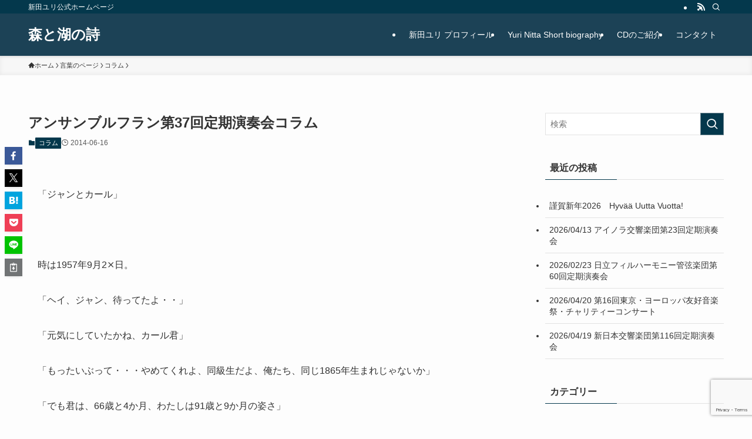

--- FILE ---
content_type: text/html; charset=UTF-8
request_url: https://www.yuri-muusikko.com/archives/2176
body_size: 170923
content:
<!DOCTYPE html>
<html lang="ja" data-loaded="false" data-scrolled="false" data-spmenu="closed">
<head>
<meta charset="utf-8">
<meta name="format-detection" content="telephone=no">
<meta http-equiv="X-UA-Compatible" content="IE=edge">
<meta name="viewport" content="width=device-width, viewport-fit=cover">
<title>アンサンブルフラン第37回定期演奏会コラム | 森と湖の詩</title>
<meta name='robots' content='max-image-preview:large' />
<link rel='dns-prefetch' href='//www.google.com' />
<link rel="alternate" type="application/rss+xml" title="森と湖の詩 &raquo; フィード" href="https://www.yuri-muusikko.com/feed" />
<link rel="alternate" type="application/rss+xml" title="森と湖の詩 &raquo; コメントフィード" href="https://www.yuri-muusikko.com/comments/feed" />
<script type="text/javascript" id="wpp-js" src="https://www.yuri-muusikko.com/wp-content/plugins/wordpress-popular-posts/assets/js/wpp.min.js?ver=7.3.6" data-sampling="0" data-sampling-rate="100" data-api-url="https://www.yuri-muusikko.com/wp-json/wordpress-popular-posts" data-post-id="2176" data-token="5782152f95" data-lang="0" data-debug="0"></script>

<!-- SEO SIMPLE PACK 3.6.2 -->
<meta name="description" content="「ジャンとカール」 &nbsp; 時は1957年9月2&times;日。 「ヘイ、ジャン、待ってたよ・・」 「元気にしていたかね、カール君」 「もったいぶって・・・やめてくれよ、同級生だよ、俺たち、同じ1865年生まれじゃないか」 「でも君">
<meta name="keywords" content="新田ユリ,指揮者,シベリウス,フィンランド,国立音楽大学">
<link rel="canonical" href="https://www.yuri-muusikko.com/archives/2176">
<meta property="og:locale" content="ja_JP">
<meta property="og:type" content="article">
<meta property="og:image" content="https://www.yuri-muusikko.com/wp-content/uploads/2020/04/top1.jpg">
<meta property="og:title" content="アンサンブルフラン第37回定期演奏会コラム | 森と湖の詩">
<meta property="og:description" content="「ジャンとカール」 &nbsp; 時は1957年9月2&times;日。 「ヘイ、ジャン、待ってたよ・・」 「元気にしていたかね、カール君」 「もったいぶって・・・やめてくれよ、同級生だよ、俺たち、同じ1865年生まれじゃないか」 「でも君">
<meta property="og:url" content="https://www.yuri-muusikko.com/archives/2176">
<meta property="og:site_name" content="森と湖の詩">
<meta property="article:publisher" content="https://www.facebook.com/yuri.nitta">
<meta name="twitter:card" content="summary">
<!-- Google Analytics (gtag.js) -->
<script async src="https://www.googletagmanager.com/gtag/js?id=G-ZS3NBZHW5G"></script>
<script>
	window.dataLayer = window.dataLayer || [];
	function gtag(){dataLayer.push(arguments);}
	gtag("js", new Date());
	gtag("config", "G-ZS3NBZHW5G");
	gtag("config", "UA-389432-2");
</script>
	<!-- / SEO SIMPLE PACK -->

<style id='wp-img-auto-sizes-contain-inline-css' type='text/css'>
img:is([sizes=auto i],[sizes^="auto," i]){contain-intrinsic-size:3000px 1500px}
/*# sourceURL=wp-img-auto-sizes-contain-inline-css */
</style>
<style id='wp-block-library-inline-css' type='text/css'>
:root{--wp-block-synced-color:#7a00df;--wp-block-synced-color--rgb:122,0,223;--wp-bound-block-color:var(--wp-block-synced-color);--wp-editor-canvas-background:#ddd;--wp-admin-theme-color:#007cba;--wp-admin-theme-color--rgb:0,124,186;--wp-admin-theme-color-darker-10:#006ba1;--wp-admin-theme-color-darker-10--rgb:0,107,160.5;--wp-admin-theme-color-darker-20:#005a87;--wp-admin-theme-color-darker-20--rgb:0,90,135;--wp-admin-border-width-focus:2px}@media (min-resolution:192dpi){:root{--wp-admin-border-width-focus:1.5px}}.wp-element-button{cursor:pointer}:root .has-very-light-gray-background-color{background-color:#eee}:root .has-very-dark-gray-background-color{background-color:#313131}:root .has-very-light-gray-color{color:#eee}:root .has-very-dark-gray-color{color:#313131}:root .has-vivid-green-cyan-to-vivid-cyan-blue-gradient-background{background:linear-gradient(135deg,#00d084,#0693e3)}:root .has-purple-crush-gradient-background{background:linear-gradient(135deg,#34e2e4,#4721fb 50%,#ab1dfe)}:root .has-hazy-dawn-gradient-background{background:linear-gradient(135deg,#faaca8,#dad0ec)}:root .has-subdued-olive-gradient-background{background:linear-gradient(135deg,#fafae1,#67a671)}:root .has-atomic-cream-gradient-background{background:linear-gradient(135deg,#fdd79a,#004a59)}:root .has-nightshade-gradient-background{background:linear-gradient(135deg,#330968,#31cdcf)}:root .has-midnight-gradient-background{background:linear-gradient(135deg,#020381,#2874fc)}:root{--wp--preset--font-size--normal:16px;--wp--preset--font-size--huge:42px}.has-regular-font-size{font-size:1em}.has-larger-font-size{font-size:2.625em}.has-normal-font-size{font-size:var(--wp--preset--font-size--normal)}.has-huge-font-size{font-size:var(--wp--preset--font-size--huge)}.has-text-align-center{text-align:center}.has-text-align-left{text-align:left}.has-text-align-right{text-align:right}.has-fit-text{white-space:nowrap!important}#end-resizable-editor-section{display:none}.aligncenter{clear:both}.items-justified-left{justify-content:flex-start}.items-justified-center{justify-content:center}.items-justified-right{justify-content:flex-end}.items-justified-space-between{justify-content:space-between}.screen-reader-text{border:0;clip-path:inset(50%);height:1px;margin:-1px;overflow:hidden;padding:0;position:absolute;width:1px;word-wrap:normal!important}.screen-reader-text:focus{background-color:#ddd;clip-path:none;color:#444;display:block;font-size:1em;height:auto;left:5px;line-height:normal;padding:15px 23px 14px;text-decoration:none;top:5px;width:auto;z-index:100000}html :where(.has-border-color){border-style:solid}html :where([style*=border-top-color]){border-top-style:solid}html :where([style*=border-right-color]){border-right-style:solid}html :where([style*=border-bottom-color]){border-bottom-style:solid}html :where([style*=border-left-color]){border-left-style:solid}html :where([style*=border-width]){border-style:solid}html :where([style*=border-top-width]){border-top-style:solid}html :where([style*=border-right-width]){border-right-style:solid}html :where([style*=border-bottom-width]){border-bottom-style:solid}html :where([style*=border-left-width]){border-left-style:solid}html :where(img[class*=wp-image-]){height:auto;max-width:100%}:where(figure){margin:0 0 1em}html :where(.is-position-sticky){--wp-admin--admin-bar--position-offset:var(--wp-admin--admin-bar--height,0px)}@media screen and (max-width:600px){html :where(.is-position-sticky){--wp-admin--admin-bar--position-offset:0px}}

/*# sourceURL=wp-block-library-inline-css */
</style><style id='global-styles-inline-css' type='text/css'>
:root{--wp--preset--aspect-ratio--square: 1;--wp--preset--aspect-ratio--4-3: 4/3;--wp--preset--aspect-ratio--3-4: 3/4;--wp--preset--aspect-ratio--3-2: 3/2;--wp--preset--aspect-ratio--2-3: 2/3;--wp--preset--aspect-ratio--16-9: 16/9;--wp--preset--aspect-ratio--9-16: 9/16;--wp--preset--color--black: #000;--wp--preset--color--cyan-bluish-gray: #abb8c3;--wp--preset--color--white: #fff;--wp--preset--color--pale-pink: #f78da7;--wp--preset--color--vivid-red: #cf2e2e;--wp--preset--color--luminous-vivid-orange: #ff6900;--wp--preset--color--luminous-vivid-amber: #fcb900;--wp--preset--color--light-green-cyan: #7bdcb5;--wp--preset--color--vivid-green-cyan: #00d084;--wp--preset--color--pale-cyan-blue: #8ed1fc;--wp--preset--color--vivid-cyan-blue: #0693e3;--wp--preset--color--vivid-purple: #9b51e0;--wp--preset--color--swl-main: var(--color_main);--wp--preset--color--swl-main-thin: var(--color_main_thin);--wp--preset--color--swl-gray: var(--color_gray);--wp--preset--color--swl-deep-01: var(--color_deep01);--wp--preset--color--swl-deep-02: var(--color_deep02);--wp--preset--color--swl-deep-03: var(--color_deep03);--wp--preset--color--swl-deep-04: var(--color_deep04);--wp--preset--color--swl-pale-01: var(--color_pale01);--wp--preset--color--swl-pale-02: var(--color_pale02);--wp--preset--color--swl-pale-03: var(--color_pale03);--wp--preset--color--swl-pale-04: var(--color_pale04);--wp--preset--gradient--vivid-cyan-blue-to-vivid-purple: linear-gradient(135deg,rgb(6,147,227) 0%,rgb(155,81,224) 100%);--wp--preset--gradient--light-green-cyan-to-vivid-green-cyan: linear-gradient(135deg,rgb(122,220,180) 0%,rgb(0,208,130) 100%);--wp--preset--gradient--luminous-vivid-amber-to-luminous-vivid-orange: linear-gradient(135deg,rgb(252,185,0) 0%,rgb(255,105,0) 100%);--wp--preset--gradient--luminous-vivid-orange-to-vivid-red: linear-gradient(135deg,rgb(255,105,0) 0%,rgb(207,46,46) 100%);--wp--preset--gradient--very-light-gray-to-cyan-bluish-gray: linear-gradient(135deg,rgb(238,238,238) 0%,rgb(169,184,195) 100%);--wp--preset--gradient--cool-to-warm-spectrum: linear-gradient(135deg,rgb(74,234,220) 0%,rgb(151,120,209) 20%,rgb(207,42,186) 40%,rgb(238,44,130) 60%,rgb(251,105,98) 80%,rgb(254,248,76) 100%);--wp--preset--gradient--blush-light-purple: linear-gradient(135deg,rgb(255,206,236) 0%,rgb(152,150,240) 100%);--wp--preset--gradient--blush-bordeaux: linear-gradient(135deg,rgb(254,205,165) 0%,rgb(254,45,45) 50%,rgb(107,0,62) 100%);--wp--preset--gradient--luminous-dusk: linear-gradient(135deg,rgb(255,203,112) 0%,rgb(199,81,192) 50%,rgb(65,88,208) 100%);--wp--preset--gradient--pale-ocean: linear-gradient(135deg,rgb(255,245,203) 0%,rgb(182,227,212) 50%,rgb(51,167,181) 100%);--wp--preset--gradient--electric-grass: linear-gradient(135deg,rgb(202,248,128) 0%,rgb(113,206,126) 100%);--wp--preset--gradient--midnight: linear-gradient(135deg,rgb(2,3,129) 0%,rgb(40,116,252) 100%);--wp--preset--font-size--small: 0.9em;--wp--preset--font-size--medium: 1.1em;--wp--preset--font-size--large: 1.25em;--wp--preset--font-size--x-large: 42px;--wp--preset--font-size--xs: 0.75em;--wp--preset--font-size--huge: 1.6em;--wp--preset--spacing--20: 0.44rem;--wp--preset--spacing--30: 0.67rem;--wp--preset--spacing--40: 1rem;--wp--preset--spacing--50: 1.5rem;--wp--preset--spacing--60: 2.25rem;--wp--preset--spacing--70: 3.38rem;--wp--preset--spacing--80: 5.06rem;--wp--preset--shadow--natural: 6px 6px 9px rgba(0, 0, 0, 0.2);--wp--preset--shadow--deep: 12px 12px 50px rgba(0, 0, 0, 0.4);--wp--preset--shadow--sharp: 6px 6px 0px rgba(0, 0, 0, 0.2);--wp--preset--shadow--outlined: 6px 6px 0px -3px rgb(255, 255, 255), 6px 6px rgb(0, 0, 0);--wp--preset--shadow--crisp: 6px 6px 0px rgb(0, 0, 0);}:where(.is-layout-flex){gap: 0.5em;}:where(.is-layout-grid){gap: 0.5em;}body .is-layout-flex{display: flex;}.is-layout-flex{flex-wrap: wrap;align-items: center;}.is-layout-flex > :is(*, div){margin: 0;}body .is-layout-grid{display: grid;}.is-layout-grid > :is(*, div){margin: 0;}:where(.wp-block-columns.is-layout-flex){gap: 2em;}:where(.wp-block-columns.is-layout-grid){gap: 2em;}:where(.wp-block-post-template.is-layout-flex){gap: 1.25em;}:where(.wp-block-post-template.is-layout-grid){gap: 1.25em;}.has-black-color{color: var(--wp--preset--color--black) !important;}.has-cyan-bluish-gray-color{color: var(--wp--preset--color--cyan-bluish-gray) !important;}.has-white-color{color: var(--wp--preset--color--white) !important;}.has-pale-pink-color{color: var(--wp--preset--color--pale-pink) !important;}.has-vivid-red-color{color: var(--wp--preset--color--vivid-red) !important;}.has-luminous-vivid-orange-color{color: var(--wp--preset--color--luminous-vivid-orange) !important;}.has-luminous-vivid-amber-color{color: var(--wp--preset--color--luminous-vivid-amber) !important;}.has-light-green-cyan-color{color: var(--wp--preset--color--light-green-cyan) !important;}.has-vivid-green-cyan-color{color: var(--wp--preset--color--vivid-green-cyan) !important;}.has-pale-cyan-blue-color{color: var(--wp--preset--color--pale-cyan-blue) !important;}.has-vivid-cyan-blue-color{color: var(--wp--preset--color--vivid-cyan-blue) !important;}.has-vivid-purple-color{color: var(--wp--preset--color--vivid-purple) !important;}.has-black-background-color{background-color: var(--wp--preset--color--black) !important;}.has-cyan-bluish-gray-background-color{background-color: var(--wp--preset--color--cyan-bluish-gray) !important;}.has-white-background-color{background-color: var(--wp--preset--color--white) !important;}.has-pale-pink-background-color{background-color: var(--wp--preset--color--pale-pink) !important;}.has-vivid-red-background-color{background-color: var(--wp--preset--color--vivid-red) !important;}.has-luminous-vivid-orange-background-color{background-color: var(--wp--preset--color--luminous-vivid-orange) !important;}.has-luminous-vivid-amber-background-color{background-color: var(--wp--preset--color--luminous-vivid-amber) !important;}.has-light-green-cyan-background-color{background-color: var(--wp--preset--color--light-green-cyan) !important;}.has-vivid-green-cyan-background-color{background-color: var(--wp--preset--color--vivid-green-cyan) !important;}.has-pale-cyan-blue-background-color{background-color: var(--wp--preset--color--pale-cyan-blue) !important;}.has-vivid-cyan-blue-background-color{background-color: var(--wp--preset--color--vivid-cyan-blue) !important;}.has-vivid-purple-background-color{background-color: var(--wp--preset--color--vivid-purple) !important;}.has-black-border-color{border-color: var(--wp--preset--color--black) !important;}.has-cyan-bluish-gray-border-color{border-color: var(--wp--preset--color--cyan-bluish-gray) !important;}.has-white-border-color{border-color: var(--wp--preset--color--white) !important;}.has-pale-pink-border-color{border-color: var(--wp--preset--color--pale-pink) !important;}.has-vivid-red-border-color{border-color: var(--wp--preset--color--vivid-red) !important;}.has-luminous-vivid-orange-border-color{border-color: var(--wp--preset--color--luminous-vivid-orange) !important;}.has-luminous-vivid-amber-border-color{border-color: var(--wp--preset--color--luminous-vivid-amber) !important;}.has-light-green-cyan-border-color{border-color: var(--wp--preset--color--light-green-cyan) !important;}.has-vivid-green-cyan-border-color{border-color: var(--wp--preset--color--vivid-green-cyan) !important;}.has-pale-cyan-blue-border-color{border-color: var(--wp--preset--color--pale-cyan-blue) !important;}.has-vivid-cyan-blue-border-color{border-color: var(--wp--preset--color--vivid-cyan-blue) !important;}.has-vivid-purple-border-color{border-color: var(--wp--preset--color--vivid-purple) !important;}.has-vivid-cyan-blue-to-vivid-purple-gradient-background{background: var(--wp--preset--gradient--vivid-cyan-blue-to-vivid-purple) !important;}.has-light-green-cyan-to-vivid-green-cyan-gradient-background{background: var(--wp--preset--gradient--light-green-cyan-to-vivid-green-cyan) !important;}.has-luminous-vivid-amber-to-luminous-vivid-orange-gradient-background{background: var(--wp--preset--gradient--luminous-vivid-amber-to-luminous-vivid-orange) !important;}.has-luminous-vivid-orange-to-vivid-red-gradient-background{background: var(--wp--preset--gradient--luminous-vivid-orange-to-vivid-red) !important;}.has-very-light-gray-to-cyan-bluish-gray-gradient-background{background: var(--wp--preset--gradient--very-light-gray-to-cyan-bluish-gray) !important;}.has-cool-to-warm-spectrum-gradient-background{background: var(--wp--preset--gradient--cool-to-warm-spectrum) !important;}.has-blush-light-purple-gradient-background{background: var(--wp--preset--gradient--blush-light-purple) !important;}.has-blush-bordeaux-gradient-background{background: var(--wp--preset--gradient--blush-bordeaux) !important;}.has-luminous-dusk-gradient-background{background: var(--wp--preset--gradient--luminous-dusk) !important;}.has-pale-ocean-gradient-background{background: var(--wp--preset--gradient--pale-ocean) !important;}.has-electric-grass-gradient-background{background: var(--wp--preset--gradient--electric-grass) !important;}.has-midnight-gradient-background{background: var(--wp--preset--gradient--midnight) !important;}.has-small-font-size{font-size: var(--wp--preset--font-size--small) !important;}.has-medium-font-size{font-size: var(--wp--preset--font-size--medium) !important;}.has-large-font-size{font-size: var(--wp--preset--font-size--large) !important;}.has-x-large-font-size{font-size: var(--wp--preset--font-size--x-large) !important;}
/*# sourceURL=global-styles-inline-css */
</style>

<link rel='stylesheet' id='swell-icons-css' href='https://www.yuri-muusikko.com/wp-content/themes/swell/build/css/swell-icons.css?ver=2.13.0' type='text/css' media='all' />
<link rel='stylesheet' id='main_style-css' href='https://www.yuri-muusikko.com/wp-content/themes/swell/build/css/main.css?ver=2.13.0' type='text/css' media='all' />
<link rel='stylesheet' id='swell_blocks-css' href='https://www.yuri-muusikko.com/wp-content/themes/swell/build/css/blocks.css?ver=2.13.0' type='text/css' media='all' />
<style id='swell_custom-inline-css' type='text/css'>
:root{--swl-fz--content:4vw;--swl-font_family:"游ゴシック体", "Yu Gothic", YuGothic, "Hiragino Kaku Gothic ProN", "Hiragino Sans", Meiryo, sans-serif;--swl-font_weight:500;--color_main:#04384c;--color_text:#333;--color_link:#1176d4;--color_htag:#04384c;--color_bg:#fdfdfd;--color_gradient1:#d8ffff;--color_gradient2:#87e7ff;--color_main_thin:rgba(5, 70, 95, 0.05 );--color_main_dark:rgba(3, 42, 57, 1 );--color_list_check:#04384c;--color_list_num:#04384c;--color_list_good:#86dd7b;--color_list_triangle:#f4e03a;--color_list_bad:#f36060;--color_faq_q:#d55656;--color_faq_a:#6599b7;--color_icon_good:#3cd250;--color_icon_good_bg:#ecffe9;--color_icon_bad:#4b73eb;--color_icon_bad_bg:#eafaff;--color_icon_info:#f578b4;--color_icon_info_bg:#fff0fa;--color_icon_announce:#ffa537;--color_icon_announce_bg:#fff5f0;--color_icon_pen:#7a7a7a;--color_icon_pen_bg:#f7f7f7;--color_icon_book:#787364;--color_icon_book_bg:#f8f6ef;--color_icon_point:#ffa639;--color_icon_check:#86d67c;--color_icon_batsu:#f36060;--color_icon_hatena:#5295cc;--color_icon_caution:#f7da38;--color_icon_memo:#84878a;--color_deep01:#e44141;--color_deep02:#3d79d5;--color_deep03:#63a84d;--color_deep04:#f09f4d;--color_pale01:#fff2f0;--color_pale02:#f3f8fd;--color_pale03:#f1f9ee;--color_pale04:#fdf9ee;--color_mark_blue:#b7e3ff;--color_mark_green:#bdf9c3;--color_mark_yellow:#fcf69f;--color_mark_orange:#ffddbc;--border01:solid 1px var(--color_main);--border02:double 4px var(--color_main);--border03:dashed 2px var(--color_border);--border04:solid 4px var(--color_gray);--card_posts_thumb_ratio:56.25%;--list_posts_thumb_ratio:61.805%;--big_posts_thumb_ratio:56.25%;--thumb_posts_thumb_ratio:61.805%;--blogcard_thumb_ratio:56.25%;--color_header_bg:#1c4256;--color_header_text:#ffffff;--color_footer_bg:#fdfdfd;--color_footer_text:#333;--container_size:1200px;--article_size:900px;--logo_size_sp:48px;--logo_size_pc:40px;--logo_size_pcfix:32px;}.swl-cell-bg[data-icon="doubleCircle"]{--cell-icon-color:#ffc977}.swl-cell-bg[data-icon="circle"]{--cell-icon-color:#94e29c}.swl-cell-bg[data-icon="triangle"]{--cell-icon-color:#eeda2f}.swl-cell-bg[data-icon="close"]{--cell-icon-color:#ec9191}.swl-cell-bg[data-icon="hatena"]{--cell-icon-color:#93c9da}.swl-cell-bg[data-icon="check"]{--cell-icon-color:#94e29c}.swl-cell-bg[data-icon="line"]{--cell-icon-color:#9b9b9b}.cap_box[data-colset="col1"]{--capbox-color:#f59b5f;--capbox-color--bg:#fff8eb}.cap_box[data-colset="col2"]{--capbox-color:#5fb9f5;--capbox-color--bg:#edf5ff}.cap_box[data-colset="col3"]{--capbox-color:#2fcd90;--capbox-color--bg:#eafaf2}.red_{--the-btn-color:#f74a4a;--the-btn-color2:#ffbc49;--the-solid-shadow: rgba(185, 56, 56, 1 )}.blue_{--the-btn-color:#338df4;--the-btn-color2:#35eaff;--the-solid-shadow: rgba(38, 106, 183, 1 )}.green_{--the-btn-color:#62d847;--the-btn-color2:#7bf7bd;--the-solid-shadow: rgba(74, 162, 53, 1 )}.is-style-btn_normal{--the-btn-radius:80px}.is-style-btn_solid{--the-btn-radius:80px}.is-style-btn_shiny{--the-btn-radius:80px}.is-style-btn_line{--the-btn-radius:80px}.post_content blockquote{padding:1.5em 2em 1.5em 3em}.post_content blockquote::before{content:"";display:block;width:5px;height:calc(100% - 3em);top:1.5em;left:1.5em;border-left:solid 1px rgba(180,180,180,.75);border-right:solid 1px rgba(180,180,180,.75);}.mark_blue{background:-webkit-linear-gradient(transparent 64%,var(--color_mark_blue) 0%);background:linear-gradient(transparent 64%,var(--color_mark_blue) 0%)}.mark_green{background:-webkit-linear-gradient(transparent 64%,var(--color_mark_green) 0%);background:linear-gradient(transparent 64%,var(--color_mark_green) 0%)}.mark_yellow{background:-webkit-linear-gradient(transparent 64%,var(--color_mark_yellow) 0%);background:linear-gradient(transparent 64%,var(--color_mark_yellow) 0%)}.mark_orange{background:-webkit-linear-gradient(transparent 64%,var(--color_mark_orange) 0%);background:linear-gradient(transparent 64%,var(--color_mark_orange) 0%)}[class*="is-style-icon_"]{color:#333;border-width:0}[class*="is-style-big_icon_"]{border-width:2px;border-style:solid}[data-col="gray"] .c-balloon__text{background:#f7f7f7;border-color:#ccc}[data-col="gray"] .c-balloon__before{border-right-color:#f7f7f7}[data-col="green"] .c-balloon__text{background:#d1f8c2;border-color:#9ddd93}[data-col="green"] .c-balloon__before{border-right-color:#d1f8c2}[data-col="blue"] .c-balloon__text{background:#e2f6ff;border-color:#93d2f0}[data-col="blue"] .c-balloon__before{border-right-color:#e2f6ff}[data-col="red"] .c-balloon__text{background:#ffebeb;border-color:#f48789}[data-col="red"] .c-balloon__before{border-right-color:#ffebeb}[data-col="yellow"] .c-balloon__text{background:#f9f7d2;border-color:#fbe593}[data-col="yellow"] .c-balloon__before{border-right-color:#f9f7d2}.-type-list2 .p-postList__body::after,.-type-big .p-postList__body::after{content: "READ MORE »";}.c-postThumb__cat{background-color:#04384c;color:#fff;background-image: repeating-linear-gradient(-45deg,rgba(255,255,255,.1),rgba(255,255,255,.1) 6px,transparent 6px,transparent 12px)}.post_content h2:where(:not([class^="swell-block-"]):not(.faq_q):not(.p-postList__title)){background:var(--color_htag);padding:.75em 1em;color:#fff}.post_content h2:where(:not([class^="swell-block-"]):not(.faq_q):not(.p-postList__title))::before{position:absolute;display:block;pointer-events:none;content:"";top:-4px;left:0;width:100%;height:calc(100% + 4px);box-sizing:content-box;border-top:solid 2px var(--color_htag);border-bottom:solid 2px var(--color_htag)}.post_content h3:where(:not([class^="swell-block-"]):not(.faq_q):not(.p-postList__title)){padding:0 .5em .5em}.post_content h3:where(:not([class^="swell-block-"]):not(.faq_q):not(.p-postList__title))::before{content:"";width:100%;height:2px;background: repeating-linear-gradient(90deg, var(--color_htag) 0%, var(--color_htag) 29.3%, rgba(150,150,150,.2) 29.3%, rgba(150,150,150,.2) 100%)}.post_content h4:where(:not([class^="swell-block-"]):not(.faq_q):not(.p-postList__title)){padding:0 0 0 16px;border-left:solid 2px var(--color_htag)}.l-header{box-shadow: 0 1px 4px rgba(0,0,0,.12)}.l-header__bar{color:#fff;background:var(--color_main)}.l-header__menuBtn{order:1}.l-header__customBtn{order:3}.c-gnav a::after{background:var(--color_main);width:100%;height:2px;transform:scaleX(0)}.p-spHeadMenu .menu-item.-current{border-bottom-color:var(--color_main)}.c-gnav > li:hover > a::after,.c-gnav > .-current > a::after{transform: scaleX(1)}.c-gnav .sub-menu{color:#333;background:#fff}.l-fixHeader::before{opacity:1}#pagetop{border-radius:50%}.c-widget__title.-spmenu{padding:.5em .75em;border-radius:var(--swl-radius--2, 0px);background:var(--color_main);color:#fff;}.c-widget__title.-footer{padding:.5em}.c-widget__title.-footer::before{content:"";bottom:0;left:0;width:40%;z-index:1;background:var(--color_main)}.c-widget__title.-footer::after{content:"";bottom:0;left:0;width:100%;background:var(--color_border)}.c-secTitle{border-left:solid 2px var(--color_main);padding:0em .75em}.p-spMenu{color:#333}.p-spMenu__inner::before{background:#fdfdfd;opacity:1}.p-spMenu__overlay{background:#000;opacity:0.6}[class*="page-numbers"]{color:#fff;background-color:#dedede}a{text-decoration: none}.l-topTitleArea.c-filterLayer::before{background-color:#000;opacity:0.2;content:""}@media screen and (min-width: 960px){:root{}}@media screen and (max-width: 959px){:root{}.l-header__logo{order:2;text-align:center}}@media screen and (min-width: 600px){:root{--swl-fz--content:16px;}}@media screen and (max-width: 599px){:root{}}@media (min-width: 1108px) {.alignwide{left:-100px;width:calc(100% + 200px);}}@media (max-width: 1108px) {.-sidebar-off .swell-block-fullWide__inner.l-container .alignwide{left:0px;width:100%;}}.l-fixHeader .l-fixHeader__gnav{order:0}[data-scrolled=true] .l-fixHeader[data-ready]{opacity:1;-webkit-transform:translateY(0)!important;transform:translateY(0)!important;visibility:visible}.-body-solid .l-fixHeader{box-shadow:0 2px 4px var(--swl-color_shadow)}.l-fixHeader__inner{align-items:stretch;color:var(--color_header_text);display:flex;padding-bottom:0;padding-top:0;position:relative;z-index:1}.l-fixHeader__logo{align-items:center;display:flex;line-height:1;margin-right:24px;order:0;padding:16px 0}.is-style-btn_normal a,.is-style-btn_shiny a{box-shadow:var(--swl-btn_shadow)}.c-shareBtns__btn,.is-style-balloon>.c-tabList .c-tabList__button,.p-snsCta,[class*=page-numbers]{box-shadow:var(--swl-box_shadow)}.p-articleThumb__img,.p-articleThumb__youtube{box-shadow:var(--swl-img_shadow)}.p-pickupBanners__item .c-bannerLink,.p-postList__thumb{box-shadow:0 2px 8px rgba(0,0,0,.1),0 4px 4px -4px rgba(0,0,0,.1)}.p-postList.-w-ranking li:before{background-image:repeating-linear-gradient(-45deg,hsla(0,0%,100%,.1),hsla(0,0%,100%,.1) 6px,transparent 0,transparent 12px);box-shadow:1px 1px 4px rgba(0,0,0,.2)}.l-header__bar{position:relative;width:100%}.l-header__bar .c-catchphrase{color:inherit;font-size:12px;letter-spacing:var(--swl-letter_spacing,.2px);line-height:14px;margin-right:auto;overflow:hidden;padding:4px 0;white-space:nowrap;width:50%}.l-header__bar .c-iconList .c-iconList__link{margin:0;padding:4px 6px}.l-header__barInner{align-items:center;display:flex;justify-content:flex-end}@media (min-width:960px){.-series .l-header__inner{align-items:stretch;display:flex}.-series .l-header__logo{align-items:center;display:flex;flex-wrap:wrap;margin-right:24px;padding:16px 0}.-series .l-header__logo .c-catchphrase{font-size:13px;padding:4px 0}.-series .c-headLogo{margin-right:16px}.-series-right .l-header__inner{justify-content:space-between}.-series-right .c-gnavWrap{margin-left:auto}.-series-right .w-header{margin-left:12px}.-series-left .w-header{margin-left:auto}}@media (min-width:960px) and (min-width:600px){.-series .c-headLogo{max-width:400px}}.c-gnav .sub-menu a:before,.c-listMenu a:before{-webkit-font-smoothing:antialiased;-moz-osx-font-smoothing:grayscale;font-family:icomoon!important;font-style:normal;font-variant:normal;font-weight:400;line-height:1;text-transform:none}.c-submenuToggleBtn{display:none}.c-listMenu a{padding:.75em 1em .75em 1.5em;transition:padding .25s}.c-listMenu a:hover{padding-left:1.75em;padding-right:.75em}.c-gnav .sub-menu a:before,.c-listMenu a:before{color:inherit;content:"\e921";display:inline-block;left:2px;position:absolute;top:50%;-webkit-transform:translateY(-50%);transform:translateY(-50%);vertical-align:middle}.widget_categories>ul>.cat-item>a,.wp-block-categories-list>li>a{padding-left:1.75em}.c-listMenu .children,.c-listMenu .sub-menu{margin:0}.c-listMenu .children a,.c-listMenu .sub-menu a{font-size:.9em;padding-left:2.5em}.c-listMenu .children a:before,.c-listMenu .sub-menu a:before{left:1em}.c-listMenu .children a:hover,.c-listMenu .sub-menu a:hover{padding-left:2.75em}.c-listMenu .children ul a,.c-listMenu .sub-menu ul a{padding-left:3.25em}.c-listMenu .children ul a:before,.c-listMenu .sub-menu ul a:before{left:1.75em}.c-listMenu .children ul a:hover,.c-listMenu .sub-menu ul a:hover{padding-left:3.5em}.c-gnav li:hover>.sub-menu{opacity:1;visibility:visible}.c-gnav .sub-menu:before{background:inherit;content:"";height:100%;left:0;position:absolute;top:0;width:100%;z-index:0}.c-gnav .sub-menu .sub-menu{left:100%;top:0;z-index:-1}.c-gnav .sub-menu a{padding-left:2em}.c-gnav .sub-menu a:before{left:.5em}.c-gnav .sub-menu a:hover .ttl{left:4px}:root{--color_content_bg:var(--color_bg);}.c-widget__title.-side{padding:.5em}.c-widget__title.-side::before{content:"";bottom:0;left:0;width:40%;z-index:1;background:var(--color_main)}.c-widget__title.-side::after{content:"";bottom:0;left:0;width:100%;background:var(--color_border)}.c-shareBtns__item:not(:last-child){margin-right:4px}.c-shareBtns__btn{padding:8px 0}@media screen and (min-width: 960px){:root{}.single .c-postTitle__date{display:none}}@media screen and (max-width: 959px){:root{}.single .c-postTitle__date{display:none}}@media screen and (min-width: 600px){:root{}}@media screen and (max-width: 599px){:root{}}.swell-block-fullWide__inner.l-container{--swl-fw_inner_pad:var(--swl-pad_container,0px)}@media (min-width:960px){.-sidebar-on .l-content .alignfull,.-sidebar-on .l-content .alignwide{left:-16px;width:calc(100% + 32px)}.swell-block-fullWide__inner.l-article{--swl-fw_inner_pad:var(--swl-pad_post_content,0px)}.-sidebar-on .swell-block-fullWide__inner .alignwide{left:0;width:100%}.-sidebar-on .swell-block-fullWide__inner .alignfull{left:calc(0px - var(--swl-fw_inner_pad, 0))!important;margin-left:0!important;margin-right:0!important;width:calc(100% + var(--swl-fw_inner_pad, 0)*2)!important}}.p-relatedPosts .p-postList__item{margin-bottom:1.5em}.p-relatedPosts .p-postList__times,.p-relatedPosts .p-postList__times>:last-child{margin-right:0}@media (min-width:600px){.p-relatedPosts .p-postList__item{width:33.33333%}}@media screen and (min-width:600px) and (max-width:1239px){.p-relatedPosts .p-postList__item:nth-child(7),.p-relatedPosts .p-postList__item:nth-child(8){display:none}}@media screen and (min-width:1240px){.p-relatedPosts .p-postList__item{width:25%}}.-index-off .p-toc,.swell-toc-placeholder:empty{display:none}.p-toc.-modal{height:100%;margin:0;overflow-y:auto;padding:0}#main_content .p-toc{border-radius:var(--swl-radius--2,0);margin:4em auto;max-width:800px}#sidebar .p-toc{margin-top:-.5em}.p-toc .__pn:before{content:none!important;counter-increment:none}.p-toc .__prev{margin:0 0 1em}.p-toc .__next{margin:1em 0 0}.p-toc.is-omitted:not([data-omit=ct]) [data-level="2"] .p-toc__childList{height:0;margin-bottom:-.5em;visibility:hidden}.p-toc.is-omitted:not([data-omit=nest]){position:relative}.p-toc.is-omitted:not([data-omit=nest]):before{background:linear-gradient(hsla(0,0%,100%,0),var(--color_bg));bottom:5em;content:"";height:4em;left:0;opacity:.75;pointer-events:none;position:absolute;width:100%;z-index:1}.p-toc.is-omitted:not([data-omit=nest]):after{background:var(--color_bg);bottom:0;content:"";height:5em;left:0;opacity:.75;position:absolute;width:100%;z-index:1}.p-toc.is-omitted:not([data-omit=nest]) .__next,.p-toc.is-omitted:not([data-omit=nest]) [data-omit="1"]{display:none}.p-toc .p-toc__expandBtn{background-color:#f7f7f7;border:rgba(0,0,0,.2);border-radius:5em;box-shadow:0 0 0 1px #bbb;color:#333;display:block;font-size:14px;line-height:1.5;margin:.75em auto 0;min-width:6em;padding:.5em 1em;position:relative;transition:box-shadow .25s;z-index:2}.p-toc[data-omit=nest] .p-toc__expandBtn{display:inline-block;font-size:13px;margin:0 0 0 1.25em;padding:.5em .75em}.p-toc:not([data-omit=nest]) .p-toc__expandBtn:after,.p-toc:not([data-omit=nest]) .p-toc__expandBtn:before{border-top-color:inherit;border-top-style:dotted;border-top-width:3px;content:"";display:block;height:1px;position:absolute;top:calc(50% - 1px);transition:border-color .25s;width:100%;width:22px}.p-toc:not([data-omit=nest]) .p-toc__expandBtn:before{right:calc(100% + 1em)}.p-toc:not([data-omit=nest]) .p-toc__expandBtn:after{left:calc(100% + 1em)}.p-toc.is-expanded .p-toc__expandBtn{border-color:transparent}.p-toc__ttl{display:block;font-size:1.2em;line-height:1;position:relative;text-align:center}.p-toc__ttl:before{content:"\e918";display:inline-block;font-family:icomoon;margin-right:.5em;padding-bottom:2px;vertical-align:middle}#index_modal .p-toc__ttl{margin-bottom:.5em}.p-toc__list li{line-height:1.6}.p-toc__list>li+li{margin-top:.5em}.p-toc__list .p-toc__childList{padding-left:.5em}.p-toc__list [data-level="3"]{font-size:.9em}.p-toc__list .mininote{display:none}.post_content .p-toc__list{padding-left:0}#sidebar .p-toc__list{margin-bottom:0}#sidebar .p-toc__list .p-toc__childList{padding-left:0}.p-toc__link{color:inherit;font-size:inherit;text-decoration:none}.p-toc__link:hover{opacity:.8}.p-toc.-double{background:var(--color_gray);background:linear-gradient(-45deg,transparent 25%,var(--color_gray) 25%,var(--color_gray) 50%,transparent 50%,transparent 75%,var(--color_gray) 75%,var(--color_gray));background-clip:padding-box;background-size:4px 4px;border-bottom:4px double var(--color_border);border-top:4px double var(--color_border);padding:1.5em 1em 1em}.p-toc.-double .p-toc__ttl{margin-bottom:.75em}@media (min-width:960px){#main_content .p-toc{width:92%}}@media (hover:hover){.p-toc .p-toc__expandBtn:hover{border-color:transparent;box-shadow:0 0 0 2px currentcolor}}@media (min-width:600px){.p-toc.-double{padding:2em}}.p-pnLinks{align-items:stretch;display:flex;justify-content:space-between;margin:2em 0}.p-pnLinks__item{font-size:3vw;position:relative;width:49%}.p-pnLinks__item:before{content:"";display:block;height:.5em;pointer-events:none;position:absolute;top:50%;width:.5em;z-index:1}.p-pnLinks__item.-prev:before{border-bottom:1px solid;border-left:1px solid;left:.35em;-webkit-transform:rotate(45deg) translateY(-50%);transform:rotate(45deg) translateY(-50%)}.p-pnLinks__item.-prev .p-pnLinks__thumb{margin-right:8px}.p-pnLinks__item.-next .p-pnLinks__link{justify-content:flex-end}.p-pnLinks__item.-next:before{border-bottom:1px solid;border-right:1px solid;right:.35em;-webkit-transform:rotate(-45deg) translateY(-50%);transform:rotate(-45deg) translateY(-50%)}.p-pnLinks__item.-next .p-pnLinks__thumb{margin-left:8px;order:2}.p-pnLinks__item.-next:first-child{margin-left:auto}.p-pnLinks__link{align-items:center;border-radius:var(--swl-radius--2,0);color:inherit;display:flex;height:100%;line-height:1.4;min-height:4em;padding:.6em 1em .5em;position:relative;text-decoration:none;transition:box-shadow .25s;width:100%}.p-pnLinks__thumb{border-radius:var(--swl-radius--4,0);height:32px;-o-object-fit:cover;object-fit:cover;width:48px}.p-pnLinks .-prev .p-pnLinks__link{border-left:1.25em solid var(--color_main)}.p-pnLinks .-prev:before{color:#fff}.p-pnLinks .-next .p-pnLinks__link{border-right:1.25em solid var(--color_main)}.p-pnLinks .-next:before{color:#fff}@media not all and (min-width:960px){.p-pnLinks.-thumb-on{display:block}.p-pnLinks.-thumb-on .p-pnLinks__item{width:100%}}@media (min-width:600px){.p-pnLinks__item{font-size:13px}.p-pnLinks__thumb{height:48px;width:72px}.p-pnLinks__title{transition:-webkit-transform .25s;transition:transform .25s;transition:transform .25s,-webkit-transform .25s}.-prev>.p-pnLinks__link:hover .p-pnLinks__title{-webkit-transform:translateX(4px);transform:translateX(4px)}.-next>.p-pnLinks__link:hover .p-pnLinks__title{-webkit-transform:translateX(-4px);transform:translateX(-4px)}.p-pnLinks .-prev .p-pnLinks__link:hover{box-shadow:1px 1px 2px var(--swl-color_shadow)}.p-pnLinks .-next .p-pnLinks__link:hover{box-shadow:-1px 1px 2px var(--swl-color_shadow)}}
/*# sourceURL=swell_custom-inline-css */
</style>
<link rel='stylesheet' id='swell-parts/footer-css' href='https://www.yuri-muusikko.com/wp-content/themes/swell/build/css/modules/parts/footer.css?ver=2.13.0' type='text/css' media='all' />
<link rel='stylesheet' id='swell-page/single-css' href='https://www.yuri-muusikko.com/wp-content/themes/swell/build/css/modules/page/single.css?ver=2.13.0' type='text/css' media='all' />
<style id='classic-theme-styles-inline-css' type='text/css'>
/*! This file is auto-generated */
.wp-block-button__link{color:#fff;background-color:#32373c;border-radius:9999px;box-shadow:none;text-decoration:none;padding:calc(.667em + 2px) calc(1.333em + 2px);font-size:1.125em}.wp-block-file__button{background:#32373c;color:#fff;text-decoration:none}
/*# sourceURL=/wp-includes/css/classic-themes.min.css */
</style>
<link rel='stylesheet' id='contact-form-7-css' href='https://www.yuri-muusikko.com/wp-content/plugins/contact-form-7/includes/css/styles.css?ver=6.1.4' type='text/css' media='all' />
<link rel='stylesheet' id='contact-form-7-confirm-css' href='https://www.yuri-muusikko.com/wp-content/plugins/contact-form-7-add-confirm/includes/css/styles.css?ver=5.1' type='text/css' media='all' />
<link rel='stylesheet' id='ppress-frontend-css' href='https://www.yuri-muusikko.com/wp-content/plugins/wp-user-avatar/assets/css/frontend.min.css?ver=4.16.9' type='text/css' media='all' />
<link rel='stylesheet' id='ppress-flatpickr-css' href='https://www.yuri-muusikko.com/wp-content/plugins/wp-user-avatar/assets/flatpickr/flatpickr.min.css?ver=4.16.9' type='text/css' media='all' />
<link rel='stylesheet' id='ppress-select2-css' href='https://www.yuri-muusikko.com/wp-content/plugins/wp-user-avatar/assets/select2/select2.min.css?ver=6.9' type='text/css' media='all' />
<link rel='stylesheet' id='wordpress-popular-posts-css-css' href='https://www.yuri-muusikko.com/wp-content/plugins/wordpress-popular-posts/assets/css/wpp.css?ver=7.3.6' type='text/css' media='all' />
<script type="text/javascript" src="https://www.yuri-muusikko.com/wp-includes/js/jquery/jquery.min.js?ver=3.7.1" id="jquery-core-js"></script>
<script type="text/javascript" src="https://www.yuri-muusikko.com/wp-content/plugins/wp-user-avatar/assets/flatpickr/flatpickr.min.js?ver=4.16.9" id="ppress-flatpickr-js"></script>
<script type="text/javascript" src="https://www.yuri-muusikko.com/wp-content/plugins/wp-user-avatar/assets/select2/select2.min.js?ver=4.16.9" id="ppress-select2-js"></script>

<noscript><link href="https://www.yuri-muusikko.com/wp-content/themes/swell/build/css/noscript.css" rel="stylesheet"></noscript>
<link rel="https://api.w.org/" href="https://www.yuri-muusikko.com/wp-json/" /><link rel="alternate" title="JSON" type="application/json" href="https://www.yuri-muusikko.com/wp-json/wp/v2/posts/2176" /><link rel='shortlink' href='https://www.yuri-muusikko.com/?p=2176' />
    <script type="text/javascript">
        var ajaxurl = 'https://www.yuri-muusikko.com/wp-admin/admin-ajax.php';
    </script>
                <style id="wpp-loading-animation-styles">@-webkit-keyframes bgslide{from{background-position-x:0}to{background-position-x:-200%}}@keyframes bgslide{from{background-position-x:0}to{background-position-x:-200%}}.wpp-widget-block-placeholder,.wpp-shortcode-placeholder{margin:0 auto;width:60px;height:3px;background:#dd3737;background:linear-gradient(90deg,#dd3737 0%,#571313 10%,#dd3737 100%);background-size:200% auto;border-radius:3px;-webkit-animation:bgslide 1s infinite linear;animation:bgslide 1s infinite linear}</style>
            
<link rel="stylesheet" href="https://www.yuri-muusikko.com/wp-content/themes/swell/build/css/print.css" media="print" >
</head>
<body>
<div id="fb-root"></div>
<script async defer crossorigin="anonymous" src="https://connect.facebook.net/ja_JP/sdk.js#xfbml=1&version=v6.0"></script>
<div id="body_wrap" class="wp-singular post-template-default single single-post postid-2176 single-format-standard wp-theme-swell -body-solid -sidebar-on -frame-off id_2176" >
<div id="sp_menu" class="p-spMenu -left"><div class="p-spMenu__inner"><div class="p-spMenu__closeBtn"><button class="c-iconBtn -menuBtn c-plainBtn" data-onclick="toggleMenu" aria-label="メニューを閉じる"><i class="c-iconBtn__icon icon-close-thin"></i></button></div><div class="p-spMenu__body"><div class="c-widget__title -spmenu">MENU</div><div class="p-spMenu__nav"><ul class="c-spnav c-listMenu"><li class="menu-item menu-item-type-custom menu-item-object-custom current-menu-item current_page_item menu-item-home menu-item-15249"><a href="https://www.yuri-muusikko.com" aria-current="page">ホーム</a></li><li class="menu-item menu-item-type-taxonomy menu-item-object-category menu-item-15256"><a href="https://www.yuri-muusikko.com/archives/category/%e3%81%8a%e7%9f%a5%e3%82%89%e3%81%9b">お知らせ</a></li><li class="menu-item menu-item-type-taxonomy menu-item-object-category menu-item-15270"><a href="https://www.yuri-muusikko.com/archives/category/%e5%85%ac%e6%bc%94%e3%82%b9%e3%82%b1%e3%82%b8%e3%83%a5%e3%83%bc%e3%83%ab/%e6%96%b0%e7%94%b0%e3%83%a6%e3%83%aa%e3%81%ae%e3%82%b3%e3%83%b3%e3%82%b5%e3%83%bc%e3%83%88">新田ユリのコンサート</a></li><li class="menu-item menu-item-type-taxonomy menu-item-object-category menu-item-15258"><a href="https://www.yuri-muusikko.com/archives/category/%e8%a8%80%e8%91%89%e3%81%ae%e3%83%9a%e3%83%bc%e3%82%b8/%e6%a3%ae%e3%81%a8%e6%b9%96%e3%81%ae%e8%a9%a9%e6%97%a5%e8%a8%98%ef%bc%88%e6%96%b0%e7%94%b0%e3%83%a6%e3%83%aa%ef%bc%89">森と湖の詩日記（新田ユリ）</a></li><li class="menu-item menu-item-type-post_type menu-item-object-page menu-item-15250"><a href="https://www.yuri-muusikko.com/%e6%96%b0%e7%94%b0%e3%83%a6%e3%83%aa%e3%80%80%e3%83%97%e3%83%ad%e3%83%95%e3%82%a3%e3%83%bc%e3%83%ab">新田ユリ　プロフィール</a></li><li class="menu-item menu-item-type-post_type menu-item-object-page menu-item-16040"><a href="https://www.yuri-muusikko.com/profile-of-yuri-nitta">Yuri Nitta Short biography</a></li><li class="menu-item menu-item-type-taxonomy menu-item-object-category menu-item-15268"><a href="https://www.yuri-muusikko.com/archives/category/%e3%83%95%e3%82%a9%e3%83%88%e3%82%ae%e3%83%a3%e3%83%a9%e3%83%aa%e3%83%bc">フォトギャラリー</a></li><li class="menu-item menu-item-type-post_type menu-item-object-page menu-item-15252"><a href="https://www.yuri-muusikko.com/%e3%82%b3%e3%83%b3%e3%82%bf%e3%82%af%e3%83%88">コンタクト</a></li></ul></div></div></div><div class="p-spMenu__overlay c-overlay" data-onclick="toggleMenu"></div></div><header id="header" class="l-header -series -series-right" data-spfix="1"><div class="l-header__bar pc_"><div class="l-header__barInner l-container"><div class="c-catchphrase">新田ユリ公式ホームページ</div><ul class="c-iconList"><li class="c-iconList__item -rss"><a href="https://www.yuri-muusikko.com/feed" target="_blank" rel="noopener" class="c-iconList__link u-fz-14 hov-flash" aria-label="rss"><i class="c-iconList__icon icon-rss" role="presentation"></i></a></li><li class="c-iconList__item -search"><button class="c-iconList__link c-plainBtn u-fz-14 hov-flash" data-onclick="toggleSearch" aria-label="検索"><i class="c-iconList__icon icon-search" role="presentation"></i></button></li></ul></div></div><div class="l-header__inner l-container"><div class="l-header__logo"><div class="c-headLogo -txt"><a href="https://www.yuri-muusikko.com/" title="森と湖の詩" class="c-headLogo__link" rel="home">森と湖の詩</a></div></div><nav id="gnav" class="l-header__gnav c-gnavWrap"><ul class="c-gnav"><li class="menu-item menu-item-type-post_type menu-item-object-page menu-item-4912"><a href="https://www.yuri-muusikko.com/%e6%96%b0%e7%94%b0%e3%83%a6%e3%83%aa%e3%80%80%e3%83%97%e3%83%ad%e3%83%95%e3%82%a3%e3%83%bc%e3%83%ab"><span class="ttl">新田ユリ プロフィール</span></a></li><li class="menu-item menu-item-type-post_type menu-item-object-page menu-item-16037"><a href="https://www.yuri-muusikko.com/profile-of-yuri-nitta"><span class="ttl">Yuri Nitta Short biography</span></a></li><li class="menu-item menu-item-type-post_type menu-item-object-page menu-item-4960"><a href="https://www.yuri-muusikko.com/cd%e3%81%ae%e3%81%94%e7%b4%b9%e4%bb%8b"><span class="ttl">CDのご紹介</span></a></li><li class="menu-item menu-item-type-post_type menu-item-object-page menu-item-15168"><a href="https://www.yuri-muusikko.com/%e3%82%b3%e3%83%b3%e3%82%bf%e3%82%af%e3%83%88"><span class="ttl">コンタクト</span></a></li></ul></nav><div class="l-header__customBtn sp_"><button class="c-iconBtn c-plainBtn" data-onclick="toggleSearch" aria-label="検索ボタン"><i class="c-iconBtn__icon icon-search"></i></button></div><div class="l-header__menuBtn sp_"><button class="c-iconBtn -menuBtn c-plainBtn" data-onclick="toggleMenu" aria-label="メニューボタン"><i class="c-iconBtn__icon icon-menu-thin"></i></button></div></div></header><div id="fix_header" class="l-fixHeader -series -series-right"><div class="l-fixHeader__inner l-container"><div class="l-fixHeader__logo"><div class="c-headLogo -txt"><a href="https://www.yuri-muusikko.com/" title="森と湖の詩" class="c-headLogo__link" rel="home">森と湖の詩</a></div></div><div class="l-fixHeader__gnav c-gnavWrap"><ul class="c-gnav"><li class="menu-item menu-item-type-post_type menu-item-object-page menu-item-4912"><a href="https://www.yuri-muusikko.com/%e6%96%b0%e7%94%b0%e3%83%a6%e3%83%aa%e3%80%80%e3%83%97%e3%83%ad%e3%83%95%e3%82%a3%e3%83%bc%e3%83%ab"><span class="ttl">新田ユリ プロフィール</span></a></li><li class="menu-item menu-item-type-post_type menu-item-object-page menu-item-16037"><a href="https://www.yuri-muusikko.com/profile-of-yuri-nitta"><span class="ttl">Yuri Nitta Short biography</span></a></li><li class="menu-item menu-item-type-post_type menu-item-object-page menu-item-4960"><a href="https://www.yuri-muusikko.com/cd%e3%81%ae%e3%81%94%e7%b4%b9%e4%bb%8b"><span class="ttl">CDのご紹介</span></a></li><li class="menu-item menu-item-type-post_type menu-item-object-page menu-item-15168"><a href="https://www.yuri-muusikko.com/%e3%82%b3%e3%83%b3%e3%82%bf%e3%82%af%e3%83%88"><span class="ttl">コンタクト</span></a></li></ul></div></div></div><div id="breadcrumb" class="p-breadcrumb -bg-on"><ol class="p-breadcrumb__list l-container"><li class="p-breadcrumb__item"><a href="https://www.yuri-muusikko.com/" class="p-breadcrumb__text"><span class="__home icon-home"> ホーム</span></a></li><li class="p-breadcrumb__item"><a href="https://www.yuri-muusikko.com/archives/category/%e8%a8%80%e8%91%89%e3%81%ae%e3%83%9a%e3%83%bc%e3%82%b8" class="p-breadcrumb__text"><span>言葉のページ</span></a></li><li class="p-breadcrumb__item"><a href="https://www.yuri-muusikko.com/archives/category/%e8%a8%80%e8%91%89%e3%81%ae%e3%83%9a%e3%83%bc%e3%82%b8/%e3%82%b3%e3%83%a9%e3%83%a0" class="p-breadcrumb__text"><span>コラム</span></a></li><li class="p-breadcrumb__item"><span class="p-breadcrumb__text">アンサンブルフラン第37回定期演奏会コラム</span></li></ol></div><div id="content" class="l-content l-container" data-postid="2176" data-pvct="true">
<main id="main_content" class="l-mainContent l-article">
	<article class="l-mainContent__inner" data-clarity-region="article">
		<div class="p-articleHead c-postTitle">
	<h1 class="c-postTitle__ttl">アンサンブルフラン第37回定期演奏会コラム</h1>
			<time class="c-postTitle__date u-thin" datetime="2014-06-16" aria-hidden="true">
			<span class="__y">2014</span>
			<span class="__md">6/16</span>
		</time>
	</div>
<div class="p-articleMetas -top">

	
		<div class="p-articleMetas__termList c-categoryList">
					<a class="c-categoryList__link hov-flash-up" href="https://www.yuri-muusikko.com/archives/category/%e8%a8%80%e8%91%89%e3%81%ae%e3%83%9a%e3%83%bc%e3%82%b8/%e3%82%b3%e3%83%a9%e3%83%a0" data-cat-id="9">
				コラム			</a>
			</div>
<div class="p-articleMetas__times c-postTimes u-thin">
	<time class="c-postTimes__posted icon-posted" datetime="2014-06-16" aria-label="公開日">2014-06-16</time></div>
</div>


		<div class="post_content">
			<p><!--[if gte mso 9]><xml>
<o:OfficeDocumentSettings>
<o:AllowPNG/>
</o:OfficeDocumentSettings>
</xml><![endif]--></p>
<p class="MsoNormal"><span style="font-family:&quot;ＭＳ 明朝&quot;,&quot;serif&quot;;mso-ascii-font-family:
Century;mso-ascii-theme-font:minor-latin;mso-fareast-font-family:&quot;ＭＳ 明朝&quot;;
mso-fareast-theme-font:minor-fareast;mso-hansi-font-family:Century;mso-hansi-theme-font:
minor-latin">「ジャンとカール」</span></p>
<p class="MsoNormal"><span lang="EN-US">&nbsp;</span></p>
<p class="MsoNormal"><span style="font-family:&quot;ＭＳ 明朝&quot;,&quot;serif&quot;;mso-ascii-font-family:
Century;mso-ascii-theme-font:minor-latin;mso-fareast-font-family:&quot;ＭＳ 明朝&quot;;
mso-fareast-theme-font:minor-fareast;mso-hansi-font-family:Century;mso-hansi-theme-font:
minor-latin">時は</span><span lang="EN-US">1957</span><span style="font-family:
&quot;ＭＳ 明朝&quot;,&quot;serif&quot;;mso-ascii-font-family:Century;mso-ascii-theme-font:minor-latin;
mso-fareast-font-family:&quot;ＭＳ 明朝&quot;;mso-fareast-theme-font:minor-fareast;
mso-hansi-font-family:Century;mso-hansi-theme-font:minor-latin">年</span><span lang="EN-US">9</span><span style="font-family:&quot;ＭＳ 明朝&quot;,&quot;serif&quot;;mso-ascii-font-family:
Century;mso-ascii-theme-font:minor-latin;mso-fareast-font-family:&quot;ＭＳ 明朝&quot;;
mso-fareast-theme-font:minor-fareast;mso-hansi-font-family:Century;mso-hansi-theme-font:
minor-latin">月</span><span lang="EN-US">2</span><span style="font-family:&quot;ＭＳ 明朝&quot;,&quot;serif&quot;;
mso-ascii-font-family:Century;mso-ascii-theme-font:minor-latin;mso-fareast-font-family:
&quot;ＭＳ 明朝&quot;;mso-fareast-theme-font:minor-fareast;mso-hansi-font-family:Century;
mso-hansi-theme-font:minor-latin">&times;日。</span></p>
<p class="MsoNormal"><span style="font-family:&quot;ＭＳ 明朝&quot;,&quot;serif&quot;;mso-ascii-font-family:
Century;mso-ascii-theme-font:minor-latin;mso-fareast-font-family:&quot;ＭＳ 明朝&quot;;
mso-fareast-theme-font:minor-fareast;mso-hansi-font-family:Century;mso-hansi-theme-font:
minor-latin">「ヘイ、ジャン、待ってたよ・・」</span></p>
<p class="MsoNormal"><span style="font-family:&quot;ＭＳ 明朝&quot;,&quot;serif&quot;;mso-ascii-font-family:
Century;mso-ascii-theme-font:minor-latin;mso-fareast-font-family:&quot;ＭＳ 明朝&quot;;
mso-fareast-theme-font:minor-fareast;mso-hansi-font-family:Century;mso-hansi-theme-font:
minor-latin">「元気にしていたかね、カール君」</span></p>
<p class="MsoNormal"><span style="font-family:&quot;ＭＳ 明朝&quot;,&quot;serif&quot;;mso-ascii-font-family:
Century;mso-ascii-theme-font:minor-latin;mso-fareast-font-family:&quot;ＭＳ 明朝&quot;;
mso-fareast-theme-font:minor-fareast;mso-hansi-font-family:Century;mso-hansi-theme-font:
minor-latin">「もったいぶって・・・やめてくれよ、同級生だよ、俺たち、同じ</span><span lang="EN-US">1865</span><span style="font-family:&quot;ＭＳ 明朝&quot;,&quot;serif&quot;;mso-ascii-font-family:Century;mso-ascii-theme-font:
minor-latin;mso-fareast-font-family:&quot;ＭＳ 明朝&quot;;mso-fareast-theme-font:minor-fareast;
mso-hansi-font-family:Century;mso-hansi-theme-font:minor-latin">年生まれじゃないか」</span></p>
<p class="MsoNormal"><span style="font-family:&quot;ＭＳ 明朝&quot;,&quot;serif&quot;;mso-ascii-font-family:
Century;mso-ascii-theme-font:minor-latin;mso-fareast-font-family:&quot;ＭＳ 明朝&quot;;
mso-fareast-theme-font:minor-fareast;mso-hansi-font-family:Century;mso-hansi-theme-font:
minor-latin">「でも君は、</span><span lang="EN-US">66</span><span style="font-family:
&quot;ＭＳ 明朝&quot;,&quot;serif&quot;;mso-ascii-font-family:Century;mso-ascii-theme-font:minor-latin;
mso-fareast-font-family:&quot;ＭＳ 明朝&quot;;mso-fareast-theme-font:minor-fareast;
mso-hansi-font-family:Century;mso-hansi-theme-font:minor-latin">歳と</span><span lang="EN-US">4</span><span style="font-family:&quot;ＭＳ 明朝&quot;,&quot;serif&quot;;mso-ascii-font-family:
Century;mso-ascii-theme-font:minor-latin;mso-fareast-font-family:&quot;ＭＳ 明朝&quot;;
mso-fareast-theme-font:minor-fareast;mso-hansi-font-family:Century;mso-hansi-theme-font:
minor-latin">か月、わたしは</span><span lang="EN-US">91</span><span style="font-family:
&quot;ＭＳ 明朝&quot;,&quot;serif&quot;;mso-ascii-font-family:Century;mso-ascii-theme-font:minor-latin;
mso-fareast-font-family:&quot;ＭＳ 明朝&quot;;mso-fareast-theme-font:minor-fareast;
mso-hansi-font-family:Century;mso-hansi-theme-font:minor-latin">歳と</span><span lang="EN-US">9</span><span style="font-family:&quot;ＭＳ 明朝&quot;,&quot;serif&quot;;mso-ascii-font-family:
Century;mso-ascii-theme-font:minor-latin;mso-fareast-font-family:&quot;ＭＳ 明朝&quot;;
mso-fareast-theme-font:minor-fareast;mso-hansi-font-family:Century;mso-hansi-theme-font:
minor-latin">か月の姿さ」</span></p>
<p class="MsoNormal"><span style="font-family:&quot;ＭＳ 明朝&quot;,&quot;serif&quot;;mso-ascii-font-family:
Century;mso-ascii-theme-font:minor-latin;mso-fareast-font-family:&quot;ＭＳ 明朝&quot;;
mso-fareast-theme-font:minor-fareast;mso-hansi-font-family:Century;mso-hansi-theme-font:
minor-latin">「君は、ずいぶん長生きしたなあ・・・」</span></p>
<p class="MsoNormal"><span style="font-family:&quot;ＭＳ 明朝&quot;,&quot;serif&quot;;mso-ascii-font-family:
Century;mso-ascii-theme-font:minor-latin;mso-fareast-font-family:&quot;ＭＳ 明朝&quot;;
mso-fareast-theme-font:minor-fareast;mso-hansi-font-family:Century;mso-hansi-theme-font:
minor-latin">「私の方が大病患ったのにね。でも君が天国に行ってから私は大きな作品はついにかけなかったよ。」</span></p>
<p class="MsoNormal"><span style="font-family:&quot;ＭＳ 明朝&quot;,&quot;serif&quot;;mso-ascii-font-family:
Century;mso-ascii-theme-font:minor-latin;mso-fareast-font-family:&quot;ＭＳ 明朝&quot;;
mso-fareast-theme-font:minor-fareast;mso-hansi-font-family:Century;mso-hansi-theme-font:
minor-latin">「</span><span lang="EN-US">1931</span><span style="font-family:&quot;ＭＳ 明朝&quot;,&quot;serif&quot;;
mso-ascii-font-family:Century;mso-ascii-theme-font:minor-latin;mso-fareast-font-family:
&quot;ＭＳ 明朝&quot;;mso-fareast-theme-font:minor-fareast;mso-hansi-font-family:Century;
mso-hansi-theme-font:minor-latin">年か・・・大変な時代の始まりだったな・・・ところで、こっちの世界に来た早々で悪いけれど、</span></p>
<p style="text-indent:10.5pt;mso-char-indent-count:1.0" class="MsoNormal"><span style="font-family:&quot;ＭＳ 明朝&quot;,&quot;serif&quot;;mso-ascii-font-family:Century;mso-ascii-theme-font:
minor-latin;mso-fareast-font-family:&quot;ＭＳ 明朝&quot;;mso-fareast-theme-font:minor-fareast;
mso-hansi-font-family:Century;mso-hansi-theme-font:minor-latin">君ウォッカ持ってこなかった？」</span></p>
<p class="MsoNormal"><span lang="EN-US">&nbsp;</span></p>
<p class="MsoNormal"><span lang="EN-US">1865</span><span style="font-family:&quot;ＭＳ 明朝&quot;,&quot;serif&quot;;
mso-ascii-font-family:Century;mso-ascii-theme-font:minor-latin;mso-fareast-font-family:
&quot;ＭＳ 明朝&quot;;mso-fareast-theme-font:minor-fareast;mso-hansi-font-family:Century;
mso-hansi-theme-font:minor-latin">年生まれの同級生作曲家であった、カール・ニルセン、ジャン・シベリウス、</span><span lang="EN-US">6</span><span style="font-family:&quot;ＭＳ 明朝&quot;,&quot;serif&quot;;mso-ascii-font-family:
Century;mso-ascii-theme-font:minor-latin;mso-fareast-font-family:&quot;ＭＳ 明朝&quot;;
mso-fareast-theme-font:minor-fareast;mso-hansi-font-family:Century;mso-hansi-theme-font:
minor-latin">月</span><span lang="EN-US">5</span><span style="font-family:&quot;ＭＳ 明朝&quot;,&quot;serif&quot;;
mso-ascii-font-family:Century;mso-ascii-theme-font:minor-latin;mso-fareast-font-family:
&quot;ＭＳ 明朝&quot;;mso-fareast-theme-font:minor-fareast;mso-hansi-font-family:Century;
mso-hansi-theme-font:minor-latin">日生まれのカールが少しお兄さん、</span><span lang="EN-US">12</span><span style="font-family:&quot;ＭＳ 明朝&quot;,&quot;serif&quot;;mso-ascii-font-family:Century;mso-ascii-theme-font:
minor-latin;mso-fareast-font-family:&quot;ＭＳ 明朝&quot;;mso-fareast-theme-font:minor-fareast;
mso-hansi-font-family:Century;mso-hansi-theme-font:minor-latin">月</span><span lang="EN-US">8</span><span style="font-family:&quot;ＭＳ 明朝&quot;,&quot;serif&quot;;mso-ascii-font-family:
Century;mso-ascii-theme-font:minor-latin;mso-fareast-font-family:&quot;ＭＳ 明朝&quot;;
mso-fareast-theme-font:minor-fareast;mso-hansi-font-family:Century;mso-hansi-theme-font:
minor-latin">日生まれのジャンがフィンランドのハメーンリンナに生まれた頃、カールは貧しいながらも暖かでそれぞれに楽才を持つ両親のもとフューン島で育てられていた。カールの父親は楽師として家を空けることも多かった。リズムに特別の才を持ち、ダンスが得意。母は美しい声で貧しい日々を歌って慰めていた。両親の楽才は紛れもなくカールの作品に現れている。</span></p>
<p class="MsoNormal"><span lang="EN-US">&nbsp;</span></p>
<p class="MsoNormal"><span style="font-family:&quot;ＭＳ 明朝&quot;,&quot;serif&quot;;mso-ascii-font-family:
Century;mso-ascii-theme-font:minor-latin;mso-fareast-font-family:&quot;ＭＳ 明朝&quot;;
mso-fareast-theme-font:minor-fareast;mso-hansi-font-family:Century;mso-hansi-theme-font:
minor-latin">時は</span><span lang="EN-US">2014</span><span style="font-family:
&quot;ＭＳ 明朝&quot;,&quot;serif&quot;;mso-ascii-font-family:Century;mso-ascii-theme-font:minor-latin;
mso-fareast-font-family:&quot;ＭＳ 明朝&quot;;mso-fareast-theme-font:minor-fareast;
mso-hansi-font-family:Century;mso-hansi-theme-font:minor-latin">年</span><span lang="EN-US">6</span><span style="font-family:&quot;ＭＳ 明朝&quot;,&quot;serif&quot;;mso-ascii-font-family:
Century;mso-ascii-theme-font:minor-latin;mso-fareast-font-family:&quot;ＭＳ 明朝&quot;;
mso-fareast-theme-font:minor-fareast;mso-hansi-font-family:Century;mso-hansi-theme-font:
minor-latin">月</span><span lang="EN-US">15</span><span style="font-family:&quot;ＭＳ 明朝&quot;,&quot;serif&quot;;
mso-ascii-font-family:Century;mso-ascii-theme-font:minor-latin;mso-fareast-font-family:
&quot;ＭＳ 明朝&quot;;mso-fareast-theme-font:minor-fareast;mso-hansi-font-family:Century;
mso-hansi-theme-font:minor-latin">日</span></p>
<p class="MsoNormal"><span style="font-family:&quot;ＭＳ 明朝&quot;,&quot;serif&quot;;mso-ascii-font-family:
Century;mso-ascii-theme-font:minor-latin;mso-fareast-font-family:&quot;ＭＳ 明朝&quot;;
mso-fareast-theme-font:minor-fareast;mso-hansi-font-family:Century;mso-hansi-theme-font:
minor-latin">「僕たち、幼いころ苦労していたよね」</span></p>
<p class="MsoNormal"><span style="font-family:&quot;ＭＳ 明朝&quot;,&quot;serif&quot;;mso-ascii-font-family:
Century;mso-ascii-theme-font:minor-latin;mso-fareast-font-family:&quot;ＭＳ 明朝&quot;;
mso-fareast-theme-font:minor-fareast;mso-hansi-font-family:Century;mso-hansi-theme-font:
minor-latin">「私の父は、私が</span><span lang="EN-US">2</span><span style="font-family:
&quot;ＭＳ 明朝&quot;,&quot;serif&quot;;mso-ascii-font-family:Century;mso-ascii-theme-font:minor-latin;
mso-fareast-font-family:&quot;ＭＳ 明朝&quot;;mso-fareast-theme-font:minor-fareast;
mso-hansi-font-family:Century;mso-hansi-theme-font:minor-latin">歳の時に、あっけなく病に倒れてしまった。母は</span><span lang="EN-US">3</span><span style="font-family:&quot;ＭＳ 明朝&quot;,&quot;serif&quot;;mso-ascii-font-family:
Century;mso-ascii-theme-font:minor-latin;mso-fareast-font-family:&quot;ＭＳ 明朝&quot;;
mso-fareast-theme-font:minor-fareast;mso-hansi-font-family:Century;mso-hansi-theme-font:
minor-latin">人の子供を抱えて相当に大変だったようだ」</span></p>
<p class="MsoNormal"><span style="font-family:&quot;ＭＳ 明朝&quot;,&quot;serif&quot;;mso-ascii-font-family:
Century;mso-ascii-theme-font:minor-latin;mso-fareast-font-family:&quot;ＭＳ 明朝&quot;;
mso-fareast-theme-font:minor-fareast;mso-hansi-font-family:Century;mso-hansi-theme-font:
minor-latin">「うちは幸い両親とも元気だったけれど、収入がなくてね、隣の農家にはずいぶん助けてもらったよ。僕が軍楽隊に入隊してからは、お駄賃も入ったしね。」</span></p>
<p class="MsoNormal"><span style="font-family:&quot;ＭＳ 明朝&quot;,&quot;serif&quot;;mso-ascii-font-family:
Century;mso-ascii-theme-font:minor-latin;mso-fareast-font-family:&quot;ＭＳ 明朝&quot;;
mso-fareast-theme-font:minor-fareast;mso-hansi-font-family:Century;mso-hansi-theme-font:
minor-latin">「君はラッパを演奏したんだってね」</span></p>
<p class="MsoNormal"><span style="font-family:&quot;ＭＳ 明朝&quot;,&quot;serif&quot;;mso-ascii-font-family:
Century;mso-ascii-theme-font:minor-latin;mso-fareast-font-family:&quot;ＭＳ 明朝&quot;;
mso-fareast-theme-font:minor-fareast;mso-hansi-font-family:Century;mso-hansi-theme-font:
minor-latin">「コルネットやトロンボーンをね、そしてヴァイオリンも」</span></p>
<p class="MsoNormal"><span style="font-family:&quot;ＭＳ 明朝&quot;,&quot;serif&quot;;mso-ascii-font-family:
Century;mso-ascii-theme-font:minor-latin;mso-fareast-font-family:&quot;ＭＳ 明朝&quot;;
mso-fareast-theme-font:minor-fareast;mso-hansi-font-family:Century;mso-hansi-theme-font:
minor-latin">「私もヴァイオリンは幼いころからの憧れだった、森に出かけて行って自由に弾いたものさ」</span></p>
<p class="MsoNormal"><span style="font-family:&quot;ＭＳ 明朝&quot;,&quot;serif&quot;;mso-ascii-font-family:
Century;mso-ascii-theme-font:minor-latin;mso-fareast-font-family:&quot;ＭＳ 明朝&quot;;
mso-fareast-theme-font:minor-fareast;mso-hansi-font-family:Century;mso-hansi-theme-font:
minor-latin">「僕は子供のころ入隊していた楽団で、ハイトーンを</span><span lang="EN-US">1</span><span style="font-family:&quot;ＭＳ 明朝&quot;,&quot;serif&quot;;mso-ascii-font-family:Century;mso-ascii-theme-font:
minor-latin;mso-fareast-font-family:&quot;ＭＳ 明朝&quot;;mso-fareast-theme-font:minor-fareast;
mso-hansi-font-family:Century;mso-hansi-theme-font:minor-latin">分も吹き続けられたんだよ。おかげで昇進してさ」</span></p>
<p class="MsoNormal"><span style="font-family:&quot;ＭＳ 明朝&quot;,&quot;serif&quot;;mso-ascii-font-family:
Century;mso-ascii-theme-font:minor-latin;mso-fareast-font-family:&quot;ＭＳ 明朝&quot;;
mso-fareast-theme-font:minor-fareast;mso-hansi-font-family:Century;mso-hansi-theme-font:
minor-latin">「そういえば君はコペンハーゲンの音楽院に入学した時は、ヴァイオリンで入ったんだね」</span></p>
<p class="MsoNormal"><span style="font-family:&quot;ＭＳ 明朝&quot;,&quot;serif&quot;;mso-ascii-font-family:
Century;mso-ascii-theme-font:minor-latin;mso-fareast-font-family:&quot;ＭＳ 明朝&quot;;
mso-fareast-theme-font:minor-fareast;mso-hansi-font-family:Century;mso-hansi-theme-font:
minor-latin">「うん、作曲の試験も受けたよ。その時はあの、ニルス・ゲーゼ大先生にも作品を見てもらったんだ。</span><span lang="EN-US">1866</span><span style="font-family:&quot;ＭＳ 明朝&quot;,&quot;serif&quot;;mso-ascii-font-family:
Century;mso-ascii-theme-font:minor-latin;mso-fareast-font-family:&quot;ＭＳ 明朝&quot;;
mso-fareast-theme-font:minor-fareast;mso-hansi-font-family:Century;mso-hansi-theme-font:
minor-latin">年に王立デンマーク音楽院が創立されたときの創設者の一人さ。メンデルスゾーンに教わってゲヴァントハウス管弦楽団の指揮者にもなった先生だからね、僕たち北欧音楽家のお父さんみたいなもんだね。僕は</span><span lang="EN-US">1883</span><span style="font-family:&quot;ＭＳ 明朝&quot;,&quot;serif&quot;;mso-ascii-font-family:
Century;mso-ascii-theme-font:minor-latin;mso-fareast-font-family:&quot;ＭＳ 明朝&quot;;
mso-fareast-theme-font:minor-fareast;mso-hansi-font-family:Century;mso-hansi-theme-font:
minor-latin">年の</span><span lang="EN-US">5</span><span style="font-family:&quot;ＭＳ 明朝&quot;,&quot;serif&quot;;
mso-ascii-font-family:Century;mso-ascii-theme-font:minor-latin;mso-fareast-font-family:
&quot;ＭＳ 明朝&quot;;mso-fareast-theme-font:minor-fareast;mso-hansi-font-family:Century;
mso-hansi-theme-font:minor-latin">月に試験を受けたんだ。ヴァイオリンはうまく弾けたんだけど、そのあと自分のクワルテットの楽譜を見てもらうために先生の自宅に伺ってさ・・緊張したよ。『君はいいセンスを持っている、ヴァイオリンの試験に通ったら、作曲も音楽院で勉強することを認めよう』って言ってくださった。」</span></p>
<p class="MsoNormal"><span style="font-family:&quot;ＭＳ 明朝&quot;,&quot;serif&quot;;mso-ascii-font-family:
Century;mso-ascii-theme-font:minor-latin;mso-fareast-font-family:&quot;ＭＳ 明朝&quot;;
mso-fareast-theme-font:minor-fareast;mso-hansi-font-family:Century;mso-hansi-theme-font:
minor-latin">「ゲーゼ氏は、ライプツィヒの音楽教育を我々にしっかり伝授してくださったね、厳格な方だったが独創性もあった。君の独特のセンスを見抜いていたのだろうね。今日演奏される曲は、卒業してからのものかね」</span></p>
<p class="MsoNormal"><span style="font-family:&quot;ＭＳ 明朝&quot;,&quot;serif&quot;;mso-ascii-font-family:
Century;mso-ascii-theme-font:minor-latin;mso-fareast-font-family:&quot;ＭＳ 明朝&quot;;
mso-fareast-theme-font:minor-fareast;mso-hansi-font-family:Century;mso-hansi-theme-font:
minor-latin">「そう、</span><span lang="EN-US">1886</span><span style="font-family:
&quot;ＭＳ 明朝&quot;,&quot;serif&quot;;mso-ascii-font-family:Century;mso-ascii-theme-font:minor-latin;
mso-fareast-font-family:&quot;ＭＳ 明朝&quot;;mso-fareast-theme-font:minor-fareast;
mso-hansi-font-family:Century;mso-hansi-theme-font:minor-latin">年に音楽院は卒業したけれど、あちこちのオーケストラにエキストラで出演して働きながら、ローゼンホフ先生について作曲の勉強は続けていたんだ。」</span></p>
<p class="MsoNormal"><span style="font-family:&quot;ＭＳ 明朝&quot;,&quot;serif&quot;;mso-ascii-font-family:
Century;mso-ascii-theme-font:minor-latin;mso-fareast-font-family:&quot;ＭＳ 明朝&quot;;
mso-fareast-theme-font:minor-fareast;mso-hansi-font-family:Century;mso-hansi-theme-font:
minor-latin">「作品１とついているけれど・・・」</span></p>
<p class="MsoNormal"><span style="font-family:&quot;ＭＳ 明朝&quot;,&quot;serif&quot;;mso-ascii-font-family:
Century;mso-ascii-theme-font:minor-latin;mso-fareast-font-family:&quot;ＭＳ 明朝&quot;;
mso-fareast-theme-font:minor-fareast;mso-hansi-font-family:Century;mso-hansi-theme-font:
minor-latin">「この曲の前にも小品は書いているよ。出版された最初の作品で、これを作品１としたわけだ。そうそう、出版社はどういうわけか、僕の作品を『</span><span lang="EN-US">Kleine Suite</span><span style="font-family:&quot;ＭＳ 明朝&quot;,&quot;serif&quot;;
mso-ascii-font-family:Century;mso-ascii-theme-font:minor-latin;mso-fareast-font-family:
&quot;ＭＳ 明朝&quot;;mso-fareast-theme-font:minor-fareast;mso-hansi-font-family:Century;
mso-hansi-theme-font:minor-latin">』と名付けてしまったんだよ。僕はそんなこと一度も言っていなかったのにね。だから世界でこの曲は「小組曲」で有名になっている。最近出回っている僕の新全集ではようやく訂正されていたよ。『それ、違うんですけど・・』ってずいぶんここから叫んだからね・・」</span></p>
<p class="MsoNormal"><span style="font-family:&quot;ＭＳ 明朝&quot;,&quot;serif&quot;;mso-ascii-font-family:
Century;mso-ascii-theme-font:minor-latin;mso-fareast-font-family:&quot;ＭＳ 明朝&quot;;
mso-fareast-theme-font:minor-fareast;mso-hansi-font-family:Century;mso-hansi-theme-font:
minor-latin">「私の作品も今、ブライトコプフ社が新しく全集を作ってくれているよ。私の子孫が</span><span lang="EN-US">1982</span><span style="font-family:&quot;ＭＳ 明朝&quot;,&quot;serif&quot;;mso-ascii-font-family:Century;mso-ascii-theme-font:
minor-latin;mso-fareast-font-family:&quot;ＭＳ 明朝&quot;;mso-fareast-theme-font:minor-fareast;
mso-hansi-font-family:Century;mso-hansi-theme-font:minor-latin">年にやっと資料を表に出してくれて、まあそこから大忙しでたくさんの学者がいろいろなことを直してくれている」</span></p>
<p class="MsoNormal"><span style="font-family:&quot;ＭＳ 明朝&quot;,&quot;serif&quot;;mso-ascii-font-family:
Century;mso-ascii-theme-font:minor-latin;mso-fareast-font-family:&quot;ＭＳ 明朝&quot;;
mso-fareast-theme-font:minor-fareast;mso-hansi-font-family:Century;mso-hansi-theme-font:
minor-latin">「君の曲は深遠なタイトルだね、</span><span lang="EN-US">Intimae</span><span style="font-family:&quot;ＭＳ 明朝&quot;,&quot;serif&quot;;mso-ascii-font-family:Century;mso-ascii-theme-font:
minor-latin;mso-fareast-font-family:&quot;ＭＳ 明朝&quot;;mso-fareast-theme-font:minor-fareast;
mso-hansi-font-family:Century;mso-hansi-theme-font:minor-latin">ってラテン語だね、深く、内側にという意味かな。」</span></p>
<p class="MsoNormal"><span style="font-family:&quot;ＭＳ 明朝&quot;,&quot;serif&quot;;mso-ascii-font-family:
Century;mso-ascii-theme-font:minor-latin;mso-fareast-font-family:&quot;ＭＳ 明朝&quot;;
mso-fareast-theme-font:minor-fareast;mso-hansi-font-family:Century;mso-hansi-theme-font:
minor-latin">「</span><span lang="EN-US">1909</span><span style="font-family:&quot;ＭＳ 明朝&quot;,&quot;serif&quot;;
mso-ascii-font-family:Century;mso-ascii-theme-font:minor-latin;mso-fareast-font-family:
&quot;ＭＳ 明朝&quot;;mso-fareast-theme-font:minor-fareast;mso-hansi-font-family:Century;
mso-hansi-theme-font:minor-latin">年、私が</span><span lang="EN-US">44</span><span style="font-family:&quot;ＭＳ 明朝&quot;,&quot;serif&quot;;mso-ascii-font-family:Century;mso-ascii-theme-font:
minor-latin;mso-fareast-font-family:&quot;ＭＳ 明朝&quot;;mso-fareast-theme-font:minor-fareast;
mso-hansi-font-family:Century;mso-hansi-theme-font:minor-latin">歳の作品だが、その前の年に喉の腫瘍切除の大手術をしてね、それが何度も再手術を受けて、さすがの私も自分の未来を案じたもんだ。」</span></p>
<p class="MsoNormal"><span style="font-family:&quot;ＭＳ 明朝&quot;,&quot;serif&quot;;mso-ascii-font-family:
Century;mso-ascii-theme-font:minor-latin;mso-fareast-font-family:&quot;ＭＳ 明朝&quot;;
mso-fareast-theme-font:minor-fareast;mso-hansi-font-family:Century;mso-hansi-theme-font:
minor-latin">「僕も人生の深刻な時期はあったけれど・・・まあ、君の深刻さとはちょっとニュアンスが違うね、あまりほめられたものでもないし・・」</span></p>
<p class="MsoNormal"><span style="font-family:&quot;ＭＳ 明朝&quot;,&quot;serif&quot;;mso-ascii-font-family:
Century;mso-ascii-theme-font:minor-latin;mso-fareast-font-family:&quot;ＭＳ 明朝&quot;;
mso-fareast-theme-font:minor-fareast;mso-hansi-font-family:Century;mso-hansi-theme-font:
minor-latin">「なんだい、珍しく暗い顔をして・・君の長所は社交的でエネルギッシュなところだろ」</span></p>
<p class="MsoNormal"><span style="font-family:&quot;ＭＳ 明朝&quot;,&quot;serif&quot;;mso-ascii-font-family:
Century;mso-ascii-theme-font:minor-latin;mso-fareast-font-family:&quot;ＭＳ 明朝&quot;;
mso-fareast-theme-font:minor-fareast;mso-hansi-font-family:Century;mso-hansi-theme-font:
minor-latin">「それも行き過ぎると・・・。最近秘密が少しずつ世間に知られてきてね・・生きにくい世の中になったもんだ・・・」</span></p>
<p class="MsoNormal"><span style="font-family:&quot;ＭＳ 明朝&quot;,&quot;serif&quot;;mso-ascii-font-family:
Century;mso-ascii-theme-font:minor-latin;mso-fareast-font-family:&quot;ＭＳ 明朝&quot;;
mso-fareast-theme-font:minor-fareast;mso-hansi-font-family:Century;mso-hansi-theme-font:
minor-latin">「・・・・・・・・・・・・・」</span></p>
<p class="MsoNormal"><span style="font-family:&quot;ＭＳ 明朝&quot;,&quot;serif&quot;;mso-ascii-font-family:
Century;mso-ascii-theme-font:minor-latin;mso-fareast-font-family:&quot;ＭＳ 明朝&quot;;
mso-fareast-theme-font:minor-fareast;mso-hansi-font-family:Century;mso-hansi-theme-font:
minor-latin">「君も僕がこっちに来てから、ずいぶん奥さんと喧嘩していたようだね」</span></p>
<p class="MsoNormal"><span style="font-family:&quot;ＭＳ 明朝&quot;,&quot;serif&quot;;mso-ascii-font-family:
Century;mso-ascii-theme-font:minor-latin;mso-fareast-font-family:&quot;ＭＳ 明朝&quot;;
mso-fareast-theme-font:minor-fareast;mso-hansi-font-family:Century;mso-hansi-theme-font:
minor-latin">「・・・・・・・・・・」</span></p>
<p class="MsoNormal"><span style="font-family:&quot;ＭＳ 明朝&quot;,&quot;serif&quot;;mso-ascii-font-family:
Century;mso-ascii-theme-font:minor-latin;mso-fareast-font-family:&quot;ＭＳ 明朝&quot;;
mso-fareast-theme-font:minor-fareast;mso-hansi-font-family:Century;mso-hansi-theme-font:
minor-latin">「あんなに酒を飲んでいたら、やっぱり奥方は心配するだろう。」</span></p>
<p class="MsoNormal"><span style="font-family:&quot;ＭＳ 明朝&quot;,&quot;serif&quot;;mso-ascii-font-family:
Century;mso-ascii-theme-font:minor-latin;mso-fareast-font-family:&quot;ＭＳ 明朝&quot;;
mso-fareast-theme-font:minor-fareast;mso-hansi-font-family:Century;mso-hansi-theme-font:
minor-latin">「私は大変なあがり症だったのだよ。昔から学校ではうまく弾けても、人の前ではどうしても駄目だった。ウィーンフィル入団試験に落ちたのもそうだ。自分の曲を指揮するときも本当はとっても緊張していたんだ。だから・・・」</span></p>
<p class="MsoNormal"><span style="font-family:&quot;ＭＳ 明朝&quot;,&quot;serif&quot;;mso-ascii-font-family:
Century;mso-ascii-theme-font:minor-latin;mso-fareast-font-family:&quot;ＭＳ 明朝&quot;;
mso-fareast-theme-font:minor-fareast;mso-hansi-font-family:Century;mso-hansi-theme-font:
minor-latin">「でも、君が演奏家ではなく作曲に専念したおかげで　これだけたくさんの人が喜んでいるんだよ。そろそろそのウォッカから手を離して・・・もうお酒の力を借りなくてもいいだろう、ここではさ」</span></p>
<p class="MsoNormal"><span lang="EN-US">&nbsp;</span></p>
<p class="MsoNormal"><span style="font-family:&quot;ＭＳ 明朝&quot;,&quot;serif&quot;;mso-ascii-font-family:
Century;mso-ascii-theme-font:minor-latin;mso-fareast-font-family:&quot;ＭＳ 明朝&quot;;
mso-fareast-theme-font:minor-fareast;mso-hansi-font-family:Century;mso-hansi-theme-font:
minor-latin">さて今日は、</span><span lang="EN-US">23</span><span style="font-family:
&quot;ＭＳ 明朝&quot;,&quot;serif&quot;;mso-ascii-font-family:Century;mso-ascii-theme-font:minor-latin;
mso-fareast-font-family:&quot;ＭＳ 明朝&quot;;mso-fareast-theme-font:minor-fareast;
mso-hansi-font-family:Century;mso-hansi-theme-font:minor-latin">歳のカール、</span><span lang="EN-US">44</span><span style="font-family:&quot;ＭＳ 明朝&quot;,&quot;serif&quot;;mso-ascii-font-family:
Century;mso-ascii-theme-font:minor-latin;mso-fareast-font-family:&quot;ＭＳ 明朝&quot;;
mso-fareast-theme-font:minor-fareast;mso-hansi-font-family:Century;mso-hansi-theme-font:
minor-latin">歳のジャンの当時の顔を思い浮かべながら、正反対の性格を持つ同級生作曲家の作品をお楽しみください。そして彼らを生んだ北欧の地から、その響きをまっすぐに届けてくださるソリストの美しい音色もご堪能あれ！現世でも北欧音楽協会の会合で時折顔を合せていたジャンとカールの天国の会話、次のテープ起こしをお楽しみに！（了）</span></p>
<p><!--[if gte mso 9]><xml>
<o:OfficeDocumentSettings>
<o:AllowPNG/>
</o:OfficeDocumentSettings>
</xml><![endif]-->  <!--[if gte mso 9]><xml>
<w:WordDocument>
<w:View>Normal</w:View>
<w:Zoom>0</w:Zoom>
<w:TrackMoves/>
<w:TrackFormatting/>
<w:PunctuationKerning/>
<w:DisplayHorizontalDrawingGridEvery>0</w:DisplayHorizontalDrawingGridEvery>
<w:DisplayVerticalDrawingGridEvery>2</w:DisplayVerticalDrawingGridEvery>
<w:ValidateAgainstSchemas/>
<w:SaveIfXMLInvalid>false</w:SaveIfXMLInvalid>
<w:IgnoreMixedContent>false</w:IgnoreMixedContent>
<w:AlwaysShowPlaceholderText>false</w:AlwaysShowPlaceholderText>
<w:DoNotPromoteQF/>
<w:LidThemeOther>EN-US</w:LidThemeOther>
<w:LidThemeAsian>JA</w:LidThemeAsian>
<w:LidThemeComplexScript>X-NONE</w:LidThemeComplexScript>
<w:Compatibility>
<w:SpaceForUL/>
<w:BalanceSingleByteDoubleByteWidth/>
<w:DoNotLeaveBackslashAlone/>
<w:ULTrailSpace/>
<w:DoNotExpandShiftReturn/>
<w:AdjustLineHeightInTable/>
<w:BreakWrappedTables/>
<w:SnapToGridInCell/>
<w:WrapTextWithPunct/>
<w:UseAsianBreakRules/>
<w:DontGrowAutofit/>
<w:SplitPgBreakAndParaMark/>
<w:EnableOpenTypeKerning/>
<w:DontFlipMirrorIndents/>
<w:OverrideTableStyleHps/>
<w:UseFELayout/>
</w:Compatibility>
<m:mathPr>
<m:mathFont m:val="Cambria Math"/>
<m:brkBin m:val="before"/>
<m:brkBinSub m:val="&#45;-"/>
<m:smallFrac m:val="off"/>
<m:dispDef/>
<m:lMargin m:val="0"/>
<m:rMargin m:val="0"/>
<m:defJc m:val="centerGroup"/>
<m:wrapIndent m:val="1440"/>
<m:intLim m:val="subSup"/>
<m:naryLim m:val="undOvr"/>
</m:mathPr></w:WordDocument>
</xml><![endif]--><!--[if gte mso 9]><xml>
<w:LatentStyles DefLockedState="false" DefUnhideWhenUsed="true"
DefSemiHidden="true" DefQFormat="false" DefPriority="99"
LatentStyleCount="267">
<w:LsdException Locked="false" Priority="0" SemiHidden="false"
UnhideWhenUsed="false" QFormat="true" Name="Normal"/>
<w:LsdException Locked="false" Priority="9" SemiHidden="false"
UnhideWhenUsed="false" QFormat="true" Name="heading 1"/>
<w:LsdException Locked="false" Priority="9" QFormat="true" Name="heading 2"/>
<w:LsdException Locked="false" Priority="9" QFormat="true" Name="heading 3"/>
<w:LsdException Locked="false" Priority="9" QFormat="true" Name="heading 4"/>
<w:LsdException Locked="false" Priority="9" QFormat="true" Name="heading 5"/>
<w:LsdException Locked="false" Priority="9" QFormat="true" Name="heading 6"/>
<w:LsdException Locked="false" Priority="9" QFormat="true" Name="heading 7"/>
<w:LsdException Locked="false" Priority="9" QFormat="true" Name="heading 8"/>
<w:LsdException Locked="false" Priority="9" QFormat="true" Name="heading 9"/>
<w:LsdException Locked="false" Priority="39" Name="toc 1"/>
<w:LsdException Locked="false" Priority="39" Name="toc 2"/>
<w:LsdException Locked="false" Priority="39" Name="toc 3"/>
<w:LsdException Locked="false" Priority="39" Name="toc 4"/>
<w:LsdException Locked="false" Priority="39" Name="toc 5"/>
<w:LsdException Locked="false" Priority="39" Name="toc 6"/>
<w:LsdException Locked="false" Priority="39" Name="toc 7"/>
<w:LsdException Locked="false" Priority="39" Name="toc 8"/>
<w:LsdException Locked="false" Priority="39" Name="toc 9"/>
<w:LsdException Locked="false" Priority="35" QFormat="true" Name="caption"/>
<w:LsdException Locked="false" Priority="10" SemiHidden="false"
UnhideWhenUsed="false" QFormat="true" Name="Title"/>
<w:LsdException Locked="false" Priority="1" Name="Default Paragraph Font"/>
<w:LsdException Locked="false" Priority="11" SemiHidden="false"
UnhideWhenUsed="false" QFormat="true" Name="Subtitle"/>
<w:LsdException Locked="false" Priority="22" SemiHidden="false"
UnhideWhenUsed="false" QFormat="true" Name="Strong"/>
<w:LsdException Locked="false" Priority="20" SemiHidden="false"
UnhideWhenUsed="false" QFormat="true" Name="Emphasis"/>
<w:LsdException Locked="false" Priority="59" SemiHidden="false"
UnhideWhenUsed="false" Name="Table Grid"/>
<w:LsdException Locked="false" UnhideWhenUsed="false" Name="Placeholder Text"/>
<w:LsdException Locked="false" Priority="1" SemiHidden="false"
UnhideWhenUsed="false" QFormat="true" Name="No Spacing"/>
<w:LsdException Locked="false" Priority="60" SemiHidden="false"
UnhideWhenUsed="false" Name="Light Shading"/>
<w:LsdException Locked="false" Priority="61" SemiHidden="false"
UnhideWhenUsed="false" Name="Light List"/>
<w:LsdException Locked="false" Priority="62" SemiHidden="false"
UnhideWhenUsed="false" Name="Light Grid"/>
<w:LsdException Locked="false" Priority="63" SemiHidden="false"
UnhideWhenUsed="false" Name="Medium Shading 1"/>
<w:LsdException Locked="false" Priority="64" SemiHidden="false"
UnhideWhenUsed="false" Name="Medium Shading 2"/>
<w:LsdException Locked="false" Priority="65" SemiHidden="false"
UnhideWhenUsed="false" Name="Medium List 1"/>
<w:LsdException Locked="false" Priority="66" SemiHidden="false"
UnhideWhenUsed="false" Name="Medium List 2"/>
<w:LsdException Locked="false" Priority="67" SemiHidden="false"
UnhideWhenUsed="false" Name="Medium Grid 1"/>
<w:LsdException Locked="false" Priority="68" SemiHidden="false"
UnhideWhenUsed="false" Name="Medium Grid 2"/>
<w:LsdException Locked="false" Priority="69" SemiHidden="false"
UnhideWhenUsed="false" Name="Medium Grid 3"/>
<w:LsdException Locked="false" Priority="70" SemiHidden="false"
UnhideWhenUsed="false" Name="Dark List"/>
<w:LsdException Locked="false" Priority="71" SemiHidden="false"
UnhideWhenUsed="false" Name="Colorful Shading"/>
<w:LsdException Locked="false" Priority="72" SemiHidden="false"
UnhideWhenUsed="false" Name="Colorful List"/>
<w:LsdException Locked="false" Priority="73" SemiHidden="false"
UnhideWhenUsed="false" Name="Colorful Grid"/>
<w:LsdException Locked="false" Priority="60" SemiHidden="false"
UnhideWhenUsed="false" Name="Light Shading Accent 1"/>
<w:LsdException Locked="false" Priority="61" SemiHidden="false"
UnhideWhenUsed="false" Name="Light List Accent 1"/>
<w:LsdException Locked="false" Priority="62" SemiHidden="false"
UnhideWhenUsed="false" Name="Light Grid Accent 1"/>
<w:LsdException Locked="false" Priority="63" SemiHidden="false"
UnhideWhenUsed="false" Name="Medium Shading 1 Accent 1"/>
<w:LsdException Locked="false" Priority="64" SemiHidden="false"
UnhideWhenUsed="false" Name="Medium Shading 2 Accent 1"/>
<w:LsdException Locked="false" Priority="65" SemiHidden="false"
UnhideWhenUsed="false" Name="Medium List 1 Accent 1"/>
<w:LsdException Locked="false" UnhideWhenUsed="false" Name="Revision"/>
<w:LsdException Locked="false" Priority="34" SemiHidden="false"
UnhideWhenUsed="false" QFormat="true" Name="List Paragraph"/>
<w:LsdException Locked="false" Priority="29" SemiHidden="false"
UnhideWhenUsed="false" QFormat="true" Name="Quote"/>
<w:LsdException Locked="false" Priority="30" SemiHidden="false"
UnhideWhenUsed="false" QFormat="true" Name="Intense Quote"/>
<w:LsdException Locked="false" Priority="66" SemiHidden="false"
UnhideWhenUsed="false" Name="Medium List 2 Accent 1"/>
<w:LsdException Locked="false" Priority="67" SemiHidden="false"
UnhideWhenUsed="false" Name="Medium Grid 1 Accent 1"/>
<w:LsdException Locked="false" Priority="68" SemiHidden="false"
UnhideWhenUsed="false" Name="Medium Grid 2 Accent 1"/>
<w:LsdException Locked="false" Priority="69" SemiHidden="false"
UnhideWhenUsed="false" Name="Medium Grid 3 Accent 1"/>
<w:LsdException Locked="false" Priority="70" SemiHidden="false"
UnhideWhenUsed="false" Name="Dark List Accent 1"/>
<w:LsdException Locked="false" Priority="71" SemiHidden="false"
UnhideWhenUsed="false" Name="Colorful Shading Accent 1"/>
<w:LsdException Locked="false" Priority="72" SemiHidden="false"
UnhideWhenUsed="false" Name="Colorful List Accent 1"/>
<w:LsdException Locked="false" Priority="73" SemiHidden="false"
UnhideWhenUsed="false" Name="Colorful Grid Accent 1"/>
<w:LsdException Locked="false" Priority="60" SemiHidden="false"
UnhideWhenUsed="false" Name="Light Shading Accent 2"/>
<w:LsdException Locked="false" Priority="61" SemiHidden="false"
UnhideWhenUsed="false" Name="Light List Accent 2"/>
<w:LsdException Locked="false" Priority="62" SemiHidden="false"
UnhideWhenUsed="false" Name="Light Grid Accent 2"/>
<w:LsdException Locked="false" Priority="63" SemiHidden="false"
UnhideWhenUsed="false" Name="Medium Shading 1 Accent 2"/>
<w:LsdException Locked="false" Priority="64" SemiHidden="false"
UnhideWhenUsed="false" Name="Medium Shading 2 Accent 2"/>
<w:LsdException Locked="false" Priority="65" SemiHidden="false"
UnhideWhenUsed="false" Name="Medium List 1 Accent 2"/>
<w:LsdException Locked="false" Priority="66" SemiHidden="false"
UnhideWhenUsed="false" Name="Medium List 2 Accent 2"/>
<w:LsdException Locked="false" Priority="67" SemiHidden="false"
UnhideWhenUsed="false" Name="Medium Grid 1 Accent 2"/>
<w:LsdException Locked="false" Priority="68" SemiHidden="false"
UnhideWhenUsed="false" Name="Medium Grid 2 Accent 2"/>
<w:LsdException Locked="false" Priority="69" SemiHidden="false"
UnhideWhenUsed="false" Name="Medium Grid 3 Accent 2"/>
<w:LsdException Locked="false" Priority="70" SemiHidden="false"
UnhideWhenUsed="false" Name="Dark List Accent 2"/>
<w:LsdException Locked="false" Priority="71" SemiHidden="false"
UnhideWhenUsed="false" Name="Colorful Shading Accent 2"/>
<w:LsdException Locked="false" Priority="72" SemiHidden="false"
UnhideWhenUsed="false" Name="Colorful List Accent 2"/>
<w:LsdException Locked="false" Priority="73" SemiHidden="false"
UnhideWhenUsed="false" Name="Colorful Grid Accent 2"/>
<w:LsdException Locked="false" Priority="60" SemiHidden="false"
UnhideWhenUsed="false" Name="Light Shading Accent 3"/>
<w:LsdException Locked="false" Priority="61" SemiHidden="false"
UnhideWhenUsed="false" Name="Light List Accent 3"/>
<w:LsdException Locked="false" Priority="62" SemiHidden="false"
UnhideWhenUsed="false" Name="Light Grid Accent 3"/>
<w:LsdException Locked="false" Priority="63" SemiHidden="false"
UnhideWhenUsed="false" Name="Medium Shading 1 Accent 3"/>
<w:LsdException Locked="false" Priority="64" SemiHidden="false"
UnhideWhenUsed="false" Name="Medium Shading 2 Accent 3"/>
<w:LsdException Locked="false" Priority="65" SemiHidden="false"
UnhideWhenUsed="false" Name="Medium List 1 Accent 3"/>
<w:LsdException Locked="false" Priority="66" SemiHidden="false"
UnhideWhenUsed="false" Name="Medium List 2 Accent 3"/>
<w:LsdException Locked="false" Priority="67" SemiHidden="false"
UnhideWhenUsed="false" Name="Medium Grid 1 Accent 3"/>
<w:LsdException Locked="false" Priority="68" SemiHidden="false"
UnhideWhenUsed="false" Name="Medium Grid 2 Accent 3"/>
<w:LsdException Locked="false" Priority="69" SemiHidden="false"
UnhideWhenUsed="false" Name="Medium Grid 3 Accent 3"/>
<w:LsdException Locked="false" Priority="70" SemiHidden="false"
UnhideWhenUsed="false" Name="Dark List Accent 3"/>
<w:LsdException Locked="false" Priority="71" SemiHidden="false"
UnhideWhenUsed="false" Name="Colorful Shading Accent 3"/>
<w:LsdException Locked="false" Priority="72" SemiHidden="false"
UnhideWhenUsed="false" Name="Colorful List Accent 3"/>
<w:LsdException Locked="false" Priority="73" SemiHidden="false"
UnhideWhenUsed="false" Name="Colorful Grid Accent 3"/>
<w:LsdException Locked="false" Priority="60" SemiHidden="false"
UnhideWhenUsed="false" Name="Light Shading Accent 4"/>
<w:LsdException Locked="false" Priority="61" SemiHidden="false"
UnhideWhenUsed="false" Name="Light List Accent 4"/>
<w:LsdException Locked="false" Priority="62" SemiHidden="false"
UnhideWhenUsed="false" Name="Light Grid Accent 4"/>
<w:LsdException Locked="false" Priority="63" SemiHidden="false"
UnhideWhenUsed="false" Name="Medium Shading 1 Accent 4"/>
<w:LsdException Locked="false" Priority="64" SemiHidden="false"
UnhideWhenUsed="false" Name="Medium Shading 2 Accent 4"/>
<w:LsdException Locked="false" Priority="65" SemiHidden="false"
UnhideWhenUsed="false" Name="Medium List 1 Accent 4"/>
<w:LsdException Locked="false" Priority="66" SemiHidden="false"
UnhideWhenUsed="false" Name="Medium List 2 Accent 4"/>
<w:LsdException Locked="false" Priority="67" SemiHidden="false"
UnhideWhenUsed="false" Name="Medium Grid 1 Accent 4"/>
<w:LsdException Locked="false" Priority="68" SemiHidden="false"
UnhideWhenUsed="false" Name="Medium Grid 2 Accent 4"/>
<w:LsdException Locked="false" Priority="69" SemiHidden="false"
UnhideWhenUsed="false" Name="Medium Grid 3 Accent 4"/>
<w:LsdException Locked="false" Priority="70" SemiHidden="false"
UnhideWhenUsed="false" Name="Dark List Accent 4"/>
<w:LsdException Locked="false" Priority="71" SemiHidden="false"
UnhideWhenUsed="false" Name="Colorful Shading Accent 4"/>
<w:LsdException Locked="false" Priority="72" SemiHidden="false"
UnhideWhenUsed="false" Name="Colorful List Accent 4"/>
<w:LsdException Locked="false" Priority="73" SemiHidden="false"
UnhideWhenUsed="false" Name="Colorful Grid Accent 4"/>
<w:LsdException Locked="false" Priority="60" SemiHidden="false"
UnhideWhenUsed="false" Name="Light Shading Accent 5"/>
<w:LsdException Locked="false" Priority="61" SemiHidden="false"
UnhideWhenUsed="false" Name="Light List Accent 5"/>
<w:LsdException Locked="false" Priority="62" SemiHidden="false"
UnhideWhenUsed="false" Name="Light Grid Accent 5"/>
<w:LsdException Locked="false" Priority="63" SemiHidden="false"
UnhideWhenUsed="false" Name="Medium Shading 1 Accent 5"/>
<w:LsdException Locked="false" Priority="64" SemiHidden="false"
UnhideWhenUsed="false" Name="Medium Shading 2 Accent 5"/>
<w:LsdException Locked="false" Priority="65" SemiHidden="false"
UnhideWhenUsed="false" Name="Medium List 1 Accent 5"/>
<w:LsdException Locked="false" Priority="66" SemiHidden="false"
UnhideWhenUsed="false" Name="Medium List 2 Accent 5"/>
<w:LsdException Locked="false" Priority="67" SemiHidden="false"
UnhideWhenUsed="false" Name="Medium Grid 1 Accent 5"/>
<w:LsdException Locked="false" Priority="68" SemiHidden="false"
UnhideWhenUsed="false" Name="Medium Grid 2 Accent 5"/>
<w:LsdException Locked="false" Priority="69" SemiHidden="false"
UnhideWhenUsed="false" Name="Medium Grid 3 Accent 5"/>
<w:LsdException Locked="false" Priority="70" SemiHidden="false"
UnhideWhenUsed="false" Name="Dark List Accent 5"/>
<w:LsdException Locked="false" Priority="71" SemiHidden="false"
UnhideWhenUsed="false" Name="Colorful Shading Accent 5"/>
<w:LsdException Locked="false" Priority="72" SemiHidden="false"
UnhideWhenUsed="false" Name="Colorful List Accent 5"/>
<w:LsdException Locked="false" Priority="73" SemiHidden="false"
UnhideWhenUsed="false" Name="Colorful Grid Accent 5"/>
<w:LsdException Locked="false" Priority="60" SemiHidden="false"
UnhideWhenUsed="false" Name="Light Shading Accent 6"/>
<w:LsdException Locked="false" Priority="61" SemiHidden="false"
UnhideWhenUsed="false" Name="Light List Accent 6"/>
<w:LsdException Locked="false" Priority="62" SemiHidden="false"
UnhideWhenUsed="false" Name="Light Grid Accent 6"/>
<w:LsdException Locked="false" Priority="63" SemiHidden="false"
UnhideWhenUsed="false" Name="Medium Shading 1 Accent 6"/>
<w:LsdException Locked="false" Priority="64" SemiHidden="false"
UnhideWhenUsed="false" Name="Medium Shading 2 Accent 6"/>
<w:LsdException Locked="false" Priority="65" SemiHidden="false"
UnhideWhenUsed="false" Name="Medium List 1 Accent 6"/>
<w:LsdException Locked="false" Priority="66" SemiHidden="false"
UnhideWhenUsed="false" Name="Medium List 2 Accent 6"/>
<w:LsdException Locked="false" Priority="67" SemiHidden="false"
UnhideWhenUsed="false" Name="Medium Grid 1 Accent 6"/>
<w:LsdException Locked="false" Priority="68" SemiHidden="false"
UnhideWhenUsed="false" Name="Medium Grid 2 Accent 6"/>
<w:LsdException Locked="false" Priority="69" SemiHidden="false"
UnhideWhenUsed="false" Name="Medium Grid 3 Accent 6"/>
<w:LsdException Locked="false" Priority="70" SemiHidden="false"
UnhideWhenUsed="false" Name="Dark List Accent 6"/>
<w:LsdException Locked="false" Priority="71" SemiHidden="false"
UnhideWhenUsed="false" Name="Colorful Shading Accent 6"/>
<w:LsdException Locked="false" Priority="72" SemiHidden="false"
UnhideWhenUsed="false" Name="Colorful List Accent 6"/>
<w:LsdException Locked="false" Priority="73" SemiHidden="false"
UnhideWhenUsed="false" Name="Colorful Grid Accent 6"/>
<w:LsdException Locked="false" Priority="19" SemiHidden="false"
UnhideWhenUsed="false" QFormat="true" Name="Subtle Emphasis"/>
<w:LsdException Locked="false" Priority="21" SemiHidden="false"
UnhideWhenUsed="false" QFormat="true" Name="Intense Emphasis"/>
<w:LsdException Locked="false" Priority="31" SemiHidden="false"
UnhideWhenUsed="false" QFormat="true" Name="Subtle Reference"/>
<w:LsdException Locked="false" Priority="32" SemiHidden="false"
UnhideWhenUsed="false" QFormat="true" Name="Intense Reference"/>
<w:LsdException Locked="false" Priority="33" SemiHidden="false"
UnhideWhenUsed="false" QFormat="true" Name="Book Title"/>
<w:LsdException Locked="false" Priority="37" Name="Bibliography"/>
<w:LsdException Locked="false" Priority="39" QFormat="true" Name="TOC Heading"/>
</w:LatentStyles>
</xml><![endif]--><!--[if gte mso 10]>


<style>
/* Style Definitions */
table.MsoNormalTable
{mso-style-name:標準の表;
mso-tstyle-rowband-size:0;
mso-tstyle-colband-size:0;
mso-style-noshow:yes;
mso-style-priority:99;
mso-style-parent:"";
mso-padding-alt:0mm 5.4pt 0mm 5.4pt;
mso-para-margin:0mm;
mso-para-margin-bottom:.0001pt;
mso-pagination:widow-orphan;
font-size:10.5pt;
mso-bidi-font-size:11.0pt;
font-family:"Century","serif";
mso-ascii-font-family:Century;
mso-ascii-theme-font:minor-latin;
mso-hansi-font-family:Century;
mso-hansi-theme-font:minor-latin;
mso-font-kerning:1.0pt;}
</style>


<![endif]--><!--[if gte mso 9]><xml>
<w:WordDocument>
<w:View>Normal</w:View>
<w:Zoom>0</w:Zoom>
<w:TrackMoves/>
<w:TrackFormatting/>
<w:PunctuationKerning/>
<w:DisplayHorizontalDrawingGridEvery>0</w:DisplayHorizontalDrawingGridEvery>
<w:DisplayVerticalDrawingGridEvery>2</w:DisplayVerticalDrawingGridEvery>
<w:ValidateAgainstSchemas/>
<w:SaveIfXMLInvalid>false</w:SaveIfXMLInvalid>
<w:IgnoreMixedContent>false</w:IgnoreMixedContent>
<w:AlwaysShowPlaceholderText>false</w:AlwaysShowPlaceholderText>
<w:DoNotPromoteQF/>
<w:LidThemeOther>EN-US</w:LidThemeOther>
<w:LidThemeAsian>JA</w:LidThemeAsian>
<w:LidThemeComplexScript>X-NONE</w:LidThemeComplexScript>
<w:Compatibility>
<w:SpaceForUL/>
<w:BalanceSingleByteDoubleByteWidth/>
<w:DoNotLeaveBackslashAlone/>
<w:ULTrailSpace/>
<w:DoNotExpandShiftReturn/>
<w:AdjustLineHeightInTable/>
<w:BreakWrappedTables/>
<w:SnapToGridInCell/>
<w:WrapTextWithPunct/>
<w:UseAsianBreakRules/>
<w:DontGrowAutofit/>
<w:SplitPgBreakAndParaMark/>
<w:EnableOpenTypeKerning/>
<w:DontFlipMirrorIndents/>
<w:OverrideTableStyleHps/>
<w:UseFELayout/>
</w:Compatibility>
<m:mathPr>
<m:mathFont m:val="Cambria Math"/>
<m:brkBin m:val="before"/>
<m:brkBinSub m:val="&#45;-"/>
<m:smallFrac m:val="off"/>
<m:dispDef/>
<m:lMargin m:val="0"/>
<m:rMargin m:val="0"/>
<m:defJc m:val="centerGroup"/>
<m:wrapIndent m:val="1440"/>
<m:intLim m:val="subSup"/>
<m:naryLim m:val="undOvr"/>
</m:mathPr></w:WordDocument>
</xml><![endif]--><!--[if gte mso 9]><xml>
<w:LatentStyles DefLockedState="false" DefUnhideWhenUsed="true"
DefSemiHidden="true" DefQFormat="false" DefPriority="99"
LatentStyleCount="267">
<w:LsdException Locked="false" Priority="0" SemiHidden="false"
UnhideWhenUsed="false" QFormat="true" Name="Normal"/>
<w:LsdException Locked="false" Priority="9" SemiHidden="false"
UnhideWhenUsed="false" QFormat="true" Name="heading 1"/>
<w:LsdException Locked="false" Priority="9" QFormat="true" Name="heading 2"/>
<w:LsdException Locked="false" Priority="9" QFormat="true" Name="heading 3"/>
<w:LsdException Locked="false" Priority="9" QFormat="true" Name="heading 4"/>
<w:LsdException Locked="false" Priority="9" QFormat="true" Name="heading 5"/>
<w:LsdException Locked="false" Priority="9" QFormat="true" Name="heading 6"/>
<w:LsdException Locked="false" Priority="9" QFormat="true" Name="heading 7"/>
<w:LsdException Locked="false" Priority="9" QFormat="true" Name="heading 8"/>
<w:LsdException Locked="false" Priority="9" QFormat="true" Name="heading 9"/>
<w:LsdException Locked="false" Priority="39" Name="toc 1"/>
<w:LsdException Locked="false" Priority="39" Name="toc 2"/>
<w:LsdException Locked="false" Priority="39" Name="toc 3"/>
<w:LsdException Locked="false" Priority="39" Name="toc 4"/>
<w:LsdException Locked="false" Priority="39" Name="toc 5"/>
<w:LsdException Locked="false" Priority="39" Name="toc 6"/>
<w:LsdException Locked="false" Priority="39" Name="toc 7"/>
<w:LsdException Locked="false" Priority="39" Name="toc 8"/>
<w:LsdException Locked="false" Priority="39" Name="toc 9"/>
<w:LsdException Locked="false" Priority="35" QFormat="true" Name="caption"/>
<w:LsdException Locked="false" Priority="10" SemiHidden="false"
UnhideWhenUsed="false" QFormat="true" Name="Title"/>
<w:LsdException Locked="false" Priority="1" Name="Default Paragraph Font"/>
<w:LsdException Locked="false" Priority="11" SemiHidden="false"
UnhideWhenUsed="false" QFormat="true" Name="Subtitle"/>
<w:LsdException Locked="false" Priority="22" SemiHidden="false"
UnhideWhenUsed="false" QFormat="true" Name="Strong"/>
<w:LsdException Locked="false" Priority="20" SemiHidden="false"
UnhideWhenUsed="false" QFormat="true" Name="Emphasis"/>
<w:LsdException Locked="false" Priority="59" SemiHidden="false"
UnhideWhenUsed="false" Name="Table Grid"/>
<w:LsdException Locked="false" UnhideWhenUsed="false" Name="Placeholder Text"/>
<w:LsdException Locked="false" Priority="1" SemiHidden="false"
UnhideWhenUsed="false" QFormat="true" Name="No Spacing"/>
<w:LsdException Locked="false" Priority="60" SemiHidden="false"
UnhideWhenUsed="false" Name="Light Shading"/>
<w:LsdException Locked="false" Priority="61" SemiHidden="false"
UnhideWhenUsed="false" Name="Light List"/>
<w:LsdException Locked="false" Priority="62" SemiHidden="false"
UnhideWhenUsed="false" Name="Light Grid"/>
<w:LsdException Locked="false" Priority="63" SemiHidden="false"
UnhideWhenUsed="false" Name="Medium Shading 1"/>
<w:LsdException Locked="false" Priority="64" SemiHidden="false"
UnhideWhenUsed="false" Name="Medium Shading 2"/>
<w:LsdException Locked="false" Priority="65" SemiHidden="false"
UnhideWhenUsed="false" Name="Medium List 1"/>
<w:LsdException Locked="false" Priority="66" SemiHidden="false"
UnhideWhenUsed="false" Name="Medium List 2"/>
<w:LsdException Locked="false" Priority="67" SemiHidden="false"
UnhideWhenUsed="false" Name="Medium Grid 1"/>
<w:LsdException Locked="false" Priority="68" SemiHidden="false"
UnhideWhenUsed="false" Name="Medium Grid 2"/>
<w:LsdException Locked="false" Priority="69" SemiHidden="false"
UnhideWhenUsed="false" Name="Medium Grid 3"/>
<w:LsdException Locked="false" Priority="70" SemiHidden="false"
UnhideWhenUsed="false" Name="Dark List"/>
<w:LsdException Locked="false" Priority="71" SemiHidden="false"
UnhideWhenUsed="false" Name="Colorful Shading"/>
<w:LsdException Locked="false" Priority="72" SemiHidden="false"
UnhideWhenUsed="false" Name="Colorful List"/>
<w:LsdException Locked="false" Priority="73" SemiHidden="false"
UnhideWhenUsed="false" Name="Colorful Grid"/>
<w:LsdException Locked="false" Priority="60" SemiHidden="false"
UnhideWhenUsed="false" Name="Light Shading Accent 1"/>
<w:LsdException Locked="false" Priority="61" SemiHidden="false"
UnhideWhenUsed="false" Name="Light List Accent 1"/>
<w:LsdException Locked="false" Priority="62" SemiHidden="false"
UnhideWhenUsed="false" Name="Light Grid Accent 1"/>
<w:LsdException Locked="false" Priority="63" SemiHidden="false"
UnhideWhenUsed="false" Name="Medium Shading 1 Accent 1"/>
<w:LsdException Locked="false" Priority="64" SemiHidden="false"
UnhideWhenUsed="false" Name="Medium Shading 2 Accent 1"/>
<w:LsdException Locked="false" Priority="65" SemiHidden="false"
UnhideWhenUsed="false" Name="Medium List 1 Accent 1"/>
<w:LsdException Locked="false" UnhideWhenUsed="false" Name="Revision"/>
<w:LsdException Locked="false" Priority="34" SemiHidden="false"
UnhideWhenUsed="false" QFormat="true" Name="List Paragraph"/>
<w:LsdException Locked="false" Priority="29" SemiHidden="false"
UnhideWhenUsed="false" QFormat="true" Name="Quote"/>
<w:LsdException Locked="false" Priority="30" SemiHidden="false"
UnhideWhenUsed="false" QFormat="true" Name="Intense Quote"/>
<w:LsdException Locked="false" Priority="66" SemiHidden="false"
UnhideWhenUsed="false" Name="Medium List 2 Accent 1"/>
<w:LsdException Locked="false" Priority="67" SemiHidden="false"
UnhideWhenUsed="false" Name="Medium Grid 1 Accent 1"/>
<w:LsdException Locked="false" Priority="68" SemiHidden="false"
UnhideWhenUsed="false" Name="Medium Grid 2 Accent 1"/>
<w:LsdException Locked="false" Priority="69" SemiHidden="false"
UnhideWhenUsed="false" Name="Medium Grid 3 Accent 1"/>
<w:LsdException Locked="false" Priority="70" SemiHidden="false"
UnhideWhenUsed="false" Name="Dark List Accent 1"/>
<w:LsdException Locked="false" Priority="71" SemiHidden="false"
UnhideWhenUsed="false" Name="Colorful Shading Accent 1"/>
<w:LsdException Locked="false" Priority="72" SemiHidden="false"
UnhideWhenUsed="false" Name="Colorful List Accent 1"/>
<w:LsdException Locked="false" Priority="73" SemiHidden="false"
UnhideWhenUsed="false" Name="Colorful Grid Accent 1"/>
<w:LsdException Locked="false" Priority="60" SemiHidden="false"
UnhideWhenUsed="false" Name="Light Shading Accent 2"/>
<w:LsdException Locked="false" Priority="61" SemiHidden="false"
UnhideWhenUsed="false" Name="Light List Accent 2"/>
<w:LsdException Locked="false" Priority="62" SemiHidden="false"
UnhideWhenUsed="false" Name="Light Grid Accent 2"/>
<w:LsdException Locked="false" Priority="63" SemiHidden="false"
UnhideWhenUsed="false" Name="Medium Shading 1 Accent 2"/>
<w:LsdException Locked="false" Priority="64" SemiHidden="false"
UnhideWhenUsed="false" Name="Medium Shading 2 Accent 2"/>
<w:LsdException Locked="false" Priority="65" SemiHidden="false"
UnhideWhenUsed="false" Name="Medium List 1 Accent 2"/>
<w:LsdException Locked="false" Priority="66" SemiHidden="false"
UnhideWhenUsed="false" Name="Medium List 2 Accent 2"/>
<w:LsdException Locked="false" Priority="67" SemiHidden="false"
UnhideWhenUsed="false" Name="Medium Grid 1 Accent 2"/>
<w:LsdException Locked="false" Priority="68" SemiHidden="false"
UnhideWhenUsed="false" Name="Medium Grid 2 Accent 2"/>
<w:LsdException Locked="false" Priority="69" SemiHidden="false"
UnhideWhenUsed="false" Name="Medium Grid 3 Accent 2"/>
<w:LsdException Locked="false" Priority="70" SemiHidden="false"
UnhideWhenUsed="false" Name="Dark List Accent 2"/>
<w:LsdException Locked="false" Priority="71" SemiHidden="false"
UnhideWhenUsed="false" Name="Colorful Shading Accent 2"/>
<w:LsdException Locked="false" Priority="72" SemiHidden="false"
UnhideWhenUsed="false" Name="Colorful List Accent 2"/>
<w:LsdException Locked="false" Priority="73" SemiHidden="false"
UnhideWhenUsed="false" Name="Colorful Grid Accent 2"/>
<w:LsdException Locked="false" Priority="60" SemiHidden="false"
UnhideWhenUsed="false" Name="Light Shading Accent 3"/>
<w:LsdException Locked="false" Priority="61" SemiHidden="false"
UnhideWhenUsed="false" Name="Light List Accent 3"/>
<w:LsdException Locked="false" Priority="62" SemiHidden="false"
UnhideWhenUsed="false" Name="Light Grid Accent 3"/>
<w:LsdException Locked="false" Priority="63" SemiHidden="false"
UnhideWhenUsed="false" Name="Medium Shading 1 Accent 3"/>
<w:LsdException Locked="false" Priority="64" SemiHidden="false"
UnhideWhenUsed="false" Name="Medium Shading 2 Accent 3"/>
<w:LsdException Locked="false" Priority="65" SemiHidden="false"
UnhideWhenUsed="false" Name="Medium List 1 Accent 3"/>
<w:LsdException Locked="false" Priority="66" SemiHidden="false"
UnhideWhenUsed="false" Name="Medium List 2 Accent 3"/>
<w:LsdException Locked="false" Priority="67" SemiHidden="false"
UnhideWhenUsed="false" Name="Medium Grid 1 Accent 3"/>
<w:LsdException Locked="false" Priority="68" SemiHidden="false"
UnhideWhenUsed="false" Name="Medium Grid 2 Accent 3"/>
<w:LsdException Locked="false" Priority="69" SemiHidden="false"
UnhideWhenUsed="false" Name="Medium Grid 3 Accent 3"/>
<w:LsdException Locked="false" Priority="70" SemiHidden="false"
UnhideWhenUsed="false" Name="Dark List Accent 3"/>
<w:LsdException Locked="false" Priority="71" SemiHidden="false"
UnhideWhenUsed="false" Name="Colorful Shading Accent 3"/>
<w:LsdException Locked="false" Priority="72" SemiHidden="false"
UnhideWhenUsed="false" Name="Colorful List Accent 3"/>
<w:LsdException Locked="false" Priority="73" SemiHidden="false"
UnhideWhenUsed="false" Name="Colorful Grid Accent 3"/>
<w:LsdException Locked="false" Priority="60" SemiHidden="false"
UnhideWhenUsed="false" Name="Light Shading Accent 4"/>
<w:LsdException Locked="false" Priority="61" SemiHidden="false"
UnhideWhenUsed="false" Name="Light List Accent 4"/>
<w:LsdException Locked="false" Priority="62" SemiHidden="false"
UnhideWhenUsed="false" Name="Light Grid Accent 4"/>
<w:LsdException Locked="false" Priority="63" SemiHidden="false"
UnhideWhenUsed="false" Name="Medium Shading 1 Accent 4"/>
<w:LsdException Locked="false" Priority="64" SemiHidden="false"
UnhideWhenUsed="false" Name="Medium Shading 2 Accent 4"/>
<w:LsdException Locked="false" Priority="65" SemiHidden="false"
UnhideWhenUsed="false" Name="Medium List 1 Accent 4"/>
<w:LsdException Locked="false" Priority="66" SemiHidden="false"
UnhideWhenUsed="false" Name="Medium List 2 Accent 4"/>
<w:LsdException Locked="false" Priority="67" SemiHidden="false"
UnhideWhenUsed="false" Name="Medium Grid 1 Accent 4"/>
<w:LsdException Locked="false" Priority="68" SemiHidden="false"
UnhideWhenUsed="false" Name="Medium Grid 2 Accent 4"/>
<w:LsdException Locked="false" Priority="69" SemiHidden="false"
UnhideWhenUsed="false" Name="Medium Grid 3 Accent 4"/>
<w:LsdException Locked="false" Priority="70" SemiHidden="false"
UnhideWhenUsed="false" Name="Dark List Accent 4"/>
<w:LsdException Locked="false" Priority="71" SemiHidden="false"
UnhideWhenUsed="false" Name="Colorful Shading Accent 4"/>
<w:LsdException Locked="false" Priority="72" SemiHidden="false"
UnhideWhenUsed="false" Name="Colorful List Accent 4"/>
<w:LsdException Locked="false" Priority="73" SemiHidden="false"
UnhideWhenUsed="false" Name="Colorful Grid Accent 4"/>
<w:LsdException Locked="false" Priority="60" SemiHidden="false"
UnhideWhenUsed="false" Name="Light Shading Accent 5"/>
<w:LsdException Locked="false" Priority="61" SemiHidden="false"
UnhideWhenUsed="false" Name="Light List Accent 5"/>
<w:LsdException Locked="false" Priority="62" SemiHidden="false"
UnhideWhenUsed="false" Name="Light Grid Accent 5"/>
<w:LsdException Locked="false" Priority="63" SemiHidden="false"
UnhideWhenUsed="false" Name="Medium Shading 1 Accent 5"/>
<w:LsdException Locked="false" Priority="64" SemiHidden="false"
UnhideWhenUsed="false" Name="Medium Shading 2 Accent 5"/>
<w:LsdException Locked="false" Priority="65" SemiHidden="false"
UnhideWhenUsed="false" Name="Medium List 1 Accent 5"/>
<w:LsdException Locked="false" Priority="66" SemiHidden="false"
UnhideWhenUsed="false" Name="Medium List 2 Accent 5"/>
<w:LsdException Locked="false" Priority="67" SemiHidden="false"
UnhideWhenUsed="false" Name="Medium Grid 1 Accent 5"/>
<w:LsdException Locked="false" Priority="68" SemiHidden="false"
UnhideWhenUsed="false" Name="Medium Grid 2 Accent 5"/>
<w:LsdException Locked="false" Priority="69" SemiHidden="false"
UnhideWhenUsed="false" Name="Medium Grid 3 Accent 5"/>
<w:LsdException Locked="false" Priority="70" SemiHidden="false"
UnhideWhenUsed="false" Name="Dark List Accent 5"/>
<w:LsdException Locked="false" Priority="71" SemiHidden="false"
UnhideWhenUsed="false" Name="Colorful Shading Accent 5"/>
<w:LsdException Locked="false" Priority="72" SemiHidden="false"
UnhideWhenUsed="false" Name="Colorful List Accent 5"/>
<w:LsdException Locked="false" Priority="73" SemiHidden="false"
UnhideWhenUsed="false" Name="Colorful Grid Accent 5"/>
<w:LsdException Locked="false" Priority="60" SemiHidden="false"
UnhideWhenUsed="false" Name="Light Shading Accent 6"/>
<w:LsdException Locked="false" Priority="61" SemiHidden="false"
UnhideWhenUsed="false" Name="Light List Accent 6"/>
<w:LsdException Locked="false" Priority="62" SemiHidden="false"
UnhideWhenUsed="false" Name="Light Grid Accent 6"/>
<w:LsdException Locked="false" Priority="63" SemiHidden="false"
UnhideWhenUsed="false" Name="Medium Shading 1 Accent 6"/>
<w:LsdException Locked="false" Priority="64" SemiHidden="false"
UnhideWhenUsed="false" Name="Medium Shading 2 Accent 6"/>
<w:LsdException Locked="false" Priority="65" SemiHidden="false"
UnhideWhenUsed="false" Name="Medium List 1 Accent 6"/>
<w:LsdException Locked="false" Priority="66" SemiHidden="false"
UnhideWhenUsed="false" Name="Medium List 2 Accent 6"/>
<w:LsdException Locked="false" Priority="67" SemiHidden="false"
UnhideWhenUsed="false" Name="Medium Grid 1 Accent 6"/>
<w:LsdException Locked="false" Priority="68" SemiHidden="false"
UnhideWhenUsed="false" Name="Medium Grid 2 Accent 6"/>
<w:LsdException Locked="false" Priority="69" SemiHidden="false"
UnhideWhenUsed="false" Name="Medium Grid 3 Accent 6"/>
<w:LsdException Locked="false" Priority="70" SemiHidden="false"
UnhideWhenUsed="false" Name="Dark List Accent 6"/>
<w:LsdException Locked="false" Priority="71" SemiHidden="false"
UnhideWhenUsed="false" Name="Colorful Shading Accent 6"/>
<w:LsdException Locked="false" Priority="72" SemiHidden="false"
UnhideWhenUsed="false" Name="Colorful List Accent 6"/>
<w:LsdException Locked="false" Priority="73" SemiHidden="false"
UnhideWhenUsed="false" Name="Colorful Grid Accent 6"/>
<w:LsdException Locked="false" Priority="19" SemiHidden="false"
UnhideWhenUsed="false" QFormat="true" Name="Subtle Emphasis"/>
<w:LsdException Locked="false" Priority="21" SemiHidden="false"
UnhideWhenUsed="false" QFormat="true" Name="Intense Emphasis"/>
<w:LsdException Locked="false" Priority="31" SemiHidden="false"
UnhideWhenUsed="false" QFormat="true" Name="Subtle Reference"/>
<w:LsdException Locked="false" Priority="32" SemiHidden="false"
UnhideWhenUsed="false" QFormat="true" Name="Intense Reference"/>
<w:LsdException Locked="false" Priority="33" SemiHidden="false"
UnhideWhenUsed="false" QFormat="true" Name="Book Title"/>
<w:LsdException Locked="false" Priority="37" Name="Bibliography"/>
<w:LsdException Locked="false" Priority="39" QFormat="true" Name="TOC Heading"/>
</w:LatentStyles>
</xml><![endif]--><!--[if gte mso 10]>


<style>
/* Style Definitions */
table.MsoNormalTable
{mso-style-name:標準の表;
mso-tstyle-rowband-size:0;
mso-tstyle-colband-size:0;
mso-style-noshow:yes;
mso-style-priority:99;
mso-style-parent:"";
mso-padding-alt:0mm 5.4pt 0mm 5.4pt;
mso-para-margin:0mm;
mso-para-margin-bottom:.0001pt;
mso-pagination:widow-orphan;
font-size:10.5pt;
mso-bidi-font-size:11.0pt;
font-family:"Century","serif";
mso-ascii-font-family:Century;
mso-ascii-theme-font:minor-latin;
mso-hansi-font-family:Century;
mso-hansi-theme-font:minor-latin;
mso-font-kerning:1.0pt;}
</style>


<![endif]--></p>
		</div>
		<div class="p-articleFoot">
	<div class="p-articleMetas -bottom">
			<div class="p-articleMetas__termList c-categoryList">
					<a class="c-categoryList__link hov-flash-up" href="https://www.yuri-muusikko.com/archives/category/%e8%a8%80%e8%91%89%e3%81%ae%e3%83%9a%e3%83%bc%e3%82%b8/%e3%82%b3%e3%83%a9%e3%83%a0" data-cat-id="9">
				コラム			</a>
			</div>
	</div>
</div>
<div class="c-shareBtns -bottom -style-block">
			<div class="c-shareBtns__message">
			<span class="__text">
				よかったらシェアしてね！			</span>
		</div>
		<ul class="c-shareBtns__list">
							<li class="c-shareBtns__item -facebook">
				<a class="c-shareBtns__btn hov-flash-up" href="https://www.facebook.com/sharer/sharer.php?u=https%3A%2F%2Fwww.yuri-muusikko.com%2Farchives%2F2176" title="Facebookでシェア" onclick="javascript:window.open(this.href, '_blank', 'menubar=no,toolbar=no,resizable=yes,scrollbars=yes,height=800,width=600');return false;" target="_blank" role="button" tabindex="0">
					<i class="snsicon c-shareBtns__icon icon-facebook" aria-hidden="true"></i>
				</a>
			</li>
							<li class="c-shareBtns__item -twitter-x">
				<a class="c-shareBtns__btn hov-flash-up" href="https://twitter.com/intent/tweet?url=https%3A%2F%2Fwww.yuri-muusikko.com%2Farchives%2F2176&#038;text=%E3%82%A2%E3%83%B3%E3%82%B5%E3%83%B3%E3%83%96%E3%83%AB%E3%83%95%E3%83%A9%E3%83%B3%E7%AC%AC37%E5%9B%9E%E5%AE%9A%E6%9C%9F%E6%BC%94%E5%A5%8F%E4%BC%9A%E3%82%B3%E3%83%A9%E3%83%A0&#038;hashtags=%E6%96%B0%E7%94%B0%E3%83%A6%E3%83%AA" title="X(Twitter)でシェア" onclick="javascript:window.open(this.href, '_blank', 'menubar=no,toolbar=no,resizable=yes,scrollbars=yes,height=400,width=600');return false;" target="_blank" role="button" tabindex="0">
					<i class="snsicon c-shareBtns__icon icon-twitter-x" aria-hidden="true"></i>
				</a>
			</li>
							<li class="c-shareBtns__item -hatebu">
				<a class="c-shareBtns__btn hov-flash-up" href="//b.hatena.ne.jp/add?mode=confirm&#038;url=https%3A%2F%2Fwww.yuri-muusikko.com%2Farchives%2F2176" title="はてなブックマークに登録" onclick="javascript:window.open(this.href, '_blank', 'menubar=no,toolbar=no,resizable=yes,scrollbars=yes,height=600,width=1000');return false;" target="_blank" role="button" tabindex="0">
					<i class="snsicon c-shareBtns__icon icon-hatebu" aria-hidden="true"></i>
				</a>
			</li>
							<li class="c-shareBtns__item -pocket">
				<a class="c-shareBtns__btn hov-flash-up" href="https://getpocket.com/edit?url=https%3A%2F%2Fwww.yuri-muusikko.com%2Farchives%2F2176&#038;title=%E3%82%A2%E3%83%B3%E3%82%B5%E3%83%B3%E3%83%96%E3%83%AB%E3%83%95%E3%83%A9%E3%83%B3%E7%AC%AC37%E5%9B%9E%E5%AE%9A%E6%9C%9F%E6%BC%94%E5%A5%8F%E4%BC%9A%E3%82%B3%E3%83%A9%E3%83%A0" title="Pocketに保存" target="_blank" role="button" tabindex="0">
					<i class="snsicon c-shareBtns__icon icon-pocket" aria-hidden="true"></i>
				</a>
			</li>
									<li class="c-shareBtns__item -line">
				<a class="c-shareBtns__btn hov-flash-up" href="https://social-plugins.line.me/lineit/share?url=https%3A%2F%2Fwww.yuri-muusikko.com%2Farchives%2F2176&#038;text=%E3%82%A2%E3%83%B3%E3%82%B5%E3%83%B3%E3%83%96%E3%83%AB%E3%83%95%E3%83%A9%E3%83%B3%E7%AC%AC37%E5%9B%9E%E5%AE%9A%E6%9C%9F%E6%BC%94%E5%A5%8F%E4%BC%9A%E3%82%B3%E3%83%A9%E3%83%A0" title="LINEに送る" target="_blank" role="button" tabindex="0">
					<i class="snsicon c-shareBtns__icon icon-line" aria-hidden="true"></i>
				</a>
			</li>
												<li class="c-shareBtns__item -copy">
				<button class="c-urlcopy c-plainBtn c-shareBtns__btn hov-flash-up" data-clipboard-text="https://www.yuri-muusikko.com/archives/2176" title="URLをコピーする">
					<span class="c-urlcopy__content">
						<svg xmlns="http://www.w3.org/2000/svg" class="swl-svg-copy c-shareBtns__icon -to-copy" width="1em" height="1em" viewBox="0 0 48 48" role="img" aria-hidden="true" focusable="false"><path d="M38,5.5h-9c0-2.8-2.2-5-5-5s-5,2.2-5,5h-9c-2.2,0-4,1.8-4,4v33c0,2.2,1.8,4,4,4h28c2.2,0,4-1.8,4-4v-33
				C42,7.3,40.2,5.5,38,5.5z M24,3.5c1.1,0,2,0.9,2,2s-0.9,2-2,2s-2-0.9-2-2S22.9,3.5,24,3.5z M38,42.5H10v-33h5v3c0,0.6,0.4,1,1,1h16
				c0.6,0,1-0.4,1-1v-3h5L38,42.5z"/><polygon points="24,37 32.5,28 27.5,28 27.5,20 20.5,20 20.5,28 15.5,28 "/></svg>						<svg xmlns="http://www.w3.org/2000/svg" class="swl-svg-copied c-shareBtns__icon -copied" width="1em" height="1em" viewBox="0 0 48 48" role="img" aria-hidden="true" focusable="false"><path d="M38,5.5h-9c0-2.8-2.2-5-5-5s-5,2.2-5,5h-9c-2.2,0-4,1.8-4,4v33c0,2.2,1.8,4,4,4h28c2.2,0,4-1.8,4-4v-33
				C42,7.3,40.2,5.5,38,5.5z M24,3.5c1.1,0,2,0.9,2,2s-0.9,2-2,2s-2-0.9-2-2S22.9,3.5,24,3.5z M38,42.5H10v-33h5v3c0,0.6,0.4,1,1,1h16
				c0.6,0,1-0.4,1-1v-3h5V42.5z"/><polygon points="31.9,20.2 22.1,30.1 17.1,25.1 14.2,28 22.1,35.8 34.8,23.1 "/></svg>					</span>
				</button>
				<div class="c-copyedPoppup">URLをコピーしました！</div>
			</li>
			</ul>

	</div>
<div class="c-shareBtns -fix -style-block">
		<ul class="c-shareBtns__list">
							<li class="c-shareBtns__item -facebook">
				<a class="c-shareBtns__btn hov-flash-up" href="https://www.facebook.com/sharer/sharer.php?u=https%3A%2F%2Fwww.yuri-muusikko.com%2Farchives%2F2176" title="Facebookでシェア" onclick="javascript:window.open(this.href, '_blank', 'menubar=no,toolbar=no,resizable=yes,scrollbars=yes,height=800,width=600');return false;" target="_blank" role="button" tabindex="0">
					<i class="snsicon c-shareBtns__icon icon-facebook" aria-hidden="true"></i>
				</a>
			</li>
							<li class="c-shareBtns__item -twitter-x">
				<a class="c-shareBtns__btn hov-flash-up" href="https://twitter.com/intent/tweet?url=https%3A%2F%2Fwww.yuri-muusikko.com%2Farchives%2F2176&#038;text=%E3%82%A2%E3%83%B3%E3%82%B5%E3%83%B3%E3%83%96%E3%83%AB%E3%83%95%E3%83%A9%E3%83%B3%E7%AC%AC37%E5%9B%9E%E5%AE%9A%E6%9C%9F%E6%BC%94%E5%A5%8F%E4%BC%9A%E3%82%B3%E3%83%A9%E3%83%A0&#038;hashtags=%E6%96%B0%E7%94%B0%E3%83%A6%E3%83%AA" title="X(Twitter)でシェア" onclick="javascript:window.open(this.href, '_blank', 'menubar=no,toolbar=no,resizable=yes,scrollbars=yes,height=400,width=600');return false;" target="_blank" role="button" tabindex="0">
					<i class="snsicon c-shareBtns__icon icon-twitter-x" aria-hidden="true"></i>
				</a>
			</li>
							<li class="c-shareBtns__item -hatebu">
				<a class="c-shareBtns__btn hov-flash-up" href="//b.hatena.ne.jp/add?mode=confirm&#038;url=https%3A%2F%2Fwww.yuri-muusikko.com%2Farchives%2F2176" title="はてなブックマークに登録" onclick="javascript:window.open(this.href, '_blank', 'menubar=no,toolbar=no,resizable=yes,scrollbars=yes,height=600,width=1000');return false;" target="_blank" role="button" tabindex="0">
					<i class="snsicon c-shareBtns__icon icon-hatebu" aria-hidden="true"></i>
				</a>
			</li>
							<li class="c-shareBtns__item -pocket">
				<a class="c-shareBtns__btn hov-flash-up" href="https://getpocket.com/edit?url=https%3A%2F%2Fwww.yuri-muusikko.com%2Farchives%2F2176&#038;title=%E3%82%A2%E3%83%B3%E3%82%B5%E3%83%B3%E3%83%96%E3%83%AB%E3%83%95%E3%83%A9%E3%83%B3%E7%AC%AC37%E5%9B%9E%E5%AE%9A%E6%9C%9F%E6%BC%94%E5%A5%8F%E4%BC%9A%E3%82%B3%E3%83%A9%E3%83%A0" title="Pocketに保存" target="_blank" role="button" tabindex="0">
					<i class="snsicon c-shareBtns__icon icon-pocket" aria-hidden="true"></i>
				</a>
			</li>
									<li class="c-shareBtns__item -line">
				<a class="c-shareBtns__btn hov-flash-up" href="https://social-plugins.line.me/lineit/share?url=https%3A%2F%2Fwww.yuri-muusikko.com%2Farchives%2F2176&#038;text=%E3%82%A2%E3%83%B3%E3%82%B5%E3%83%B3%E3%83%96%E3%83%AB%E3%83%95%E3%83%A9%E3%83%B3%E7%AC%AC37%E5%9B%9E%E5%AE%9A%E6%9C%9F%E6%BC%94%E5%A5%8F%E4%BC%9A%E3%82%B3%E3%83%A9%E3%83%A0" title="LINEに送る" target="_blank" role="button" tabindex="0">
					<i class="snsicon c-shareBtns__icon icon-line" aria-hidden="true"></i>
				</a>
			</li>
												<li class="c-shareBtns__item -copy">
				<button class="c-urlcopy c-plainBtn c-shareBtns__btn hov-flash-up" data-clipboard-text="https://www.yuri-muusikko.com/archives/2176" title="URLをコピーする">
					<span class="c-urlcopy__content">
						<svg xmlns="http://www.w3.org/2000/svg" class="swl-svg-copy c-shareBtns__icon -to-copy" width="1em" height="1em" viewBox="0 0 48 48" role="img" aria-hidden="true" focusable="false"><path d="M38,5.5h-9c0-2.8-2.2-5-5-5s-5,2.2-5,5h-9c-2.2,0-4,1.8-4,4v33c0,2.2,1.8,4,4,4h28c2.2,0,4-1.8,4-4v-33
				C42,7.3,40.2,5.5,38,5.5z M24,3.5c1.1,0,2,0.9,2,2s-0.9,2-2,2s-2-0.9-2-2S22.9,3.5,24,3.5z M38,42.5H10v-33h5v3c0,0.6,0.4,1,1,1h16
				c0.6,0,1-0.4,1-1v-3h5L38,42.5z"/><polygon points="24,37 32.5,28 27.5,28 27.5,20 20.5,20 20.5,28 15.5,28 "/></svg>						<svg xmlns="http://www.w3.org/2000/svg" class="swl-svg-copied c-shareBtns__icon -copied" width="1em" height="1em" viewBox="0 0 48 48" role="img" aria-hidden="true" focusable="false"><path d="M38,5.5h-9c0-2.8-2.2-5-5-5s-5,2.2-5,5h-9c-2.2,0-4,1.8-4,4v33c0,2.2,1.8,4,4,4h28c2.2,0,4-1.8,4-4v-33
				C42,7.3,40.2,5.5,38,5.5z M24,3.5c1.1,0,2,0.9,2,2s-0.9,2-2,2s-2-0.9-2-2S22.9,3.5,24,3.5z M38,42.5H10v-33h5v3c0,0.6,0.4,1,1,1h16
				c0.6,0,1-0.4,1-1v-3h5V42.5z"/><polygon points="31.9,20.2 22.1,30.1 17.1,25.1 14.2,28 22.1,35.8 34.8,23.1 "/></svg>					</span>
				</button>
				<div class="c-copyedPoppup">URLをコピーしました！</div>
			</li>
			</ul>

	</div>
		<div id="after_article" class="l-articleBottom">
			<ul class="p-pnLinks -style-normal -thumb-on">
			<li class="p-pnLinks__item -prev">
				<a href="https://www.yuri-muusikko.com/archives/2042" rel="prev" class="p-pnLinks__link">
				<span class="p-pnLinks__title">アイノラ交響楽団第10回定期演奏会コラム</span>
	</a>
			</li>
				<li class="p-pnLinks__item -next">
				<a href="https://www.yuri-muusikko.com/archives/2178" rel="next" class="p-pnLinks__link">
				<span class="p-pnLinks__title">ひこね第九オーケストラ2014　プログラムコラム</span>
	</a>
			</li>
	</ul>
<section class="l-articleBottom__section -related">
	<h2 class="l-articleBottom__title c-secTitle">関連記事</h2><ul class="p-postList p-relatedPosts -type-card"><li class="p-postList__item">
	<a href="https://www.yuri-muusikko.com/archives/16313" class="p-postList__link">
		<div class="p-postList__thumb c-postThumb">
			<figure class="c-postThumb__figure">
			<img width="300" height="295"  src="[data-uri]" alt="" class="c-postThumb__img u-obf-cover lazyload" sizes="(min-width: 600px) 320px, 50vw" data-src="https://www.yuri-muusikko.com/wp-content/uploads/2020/06/C6A79479-59AF-40F5-B80B-E52792F5228C-300x295.jpeg" data-srcset="https://www.yuri-muusikko.com/wp-content/uploads/2020/06/C6A79479-59AF-40F5-B80B-E52792F5228C-300x295.jpeg 300w, https://www.yuri-muusikko.com/wp-content/uploads/2020/06/C6A79479-59AF-40F5-B80B-E52792F5228C-1024x1007.jpeg 1024w, https://www.yuri-muusikko.com/wp-content/uploads/2020/06/C6A79479-59AF-40F5-B80B-E52792F5228C-768x755.jpeg 768w, https://www.yuri-muusikko.com/wp-content/uploads/2020/06/C6A79479-59AF-40F5-B80B-E52792F5228C-1536x1510.jpeg 1536w, https://www.yuri-muusikko.com/wp-content/uploads/2020/06/C6A79479-59AF-40F5-B80B-E52792F5228C-2048x2013.jpeg 2048w" data-aspectratio="300/295" ><noscript><img src="https://www.yuri-muusikko.com/wp-content/uploads/2020/06/C6A79479-59AF-40F5-B80B-E52792F5228C-300x295.jpeg" class="c-postThumb__img u-obf-cover" alt=""></noscript>			</figure>
		</div>
		<div class="p-postList__body">
			<div class="p-postList__title">コラム　アイノラ交響楽団第18回定期演奏会によせて</div>
				<div class="p-postList__meta"><div class="p-postList__times c-postTimes u-thin">
	<time class="c-postTimes__posted icon-posted" datetime="2021-04-22" aria-label="公開日">2021-04-22</time></div>
</div>		</div>
	</a>
</li>
<li class="p-postList__item">
	<a href="https://www.yuri-muusikko.com/archives/2527" class="p-postList__link">
		<div class="p-postList__thumb c-postThumb">
			<figure class="c-postThumb__figure">
			<img width="212" height="300"  src="[data-uri]" alt="" class="c-postThumb__img u-obf-cover lazyload" sizes="(min-width: 600px) 320px, 50vw" data-src="https://www.yuri-muusikko.com/wp-content/uploads/2016/04/ainola13-212x300.jpg" data-srcset="https://www.yuri-muusikko.com/wp-content/uploads/2016/04/ainola13-212x300.jpg 212w, https://www.yuri-muusikko.com/wp-content/uploads/2016/04/ainola13.jpg 640w" data-aspectratio="212/300" ><noscript><img src="https://www.yuri-muusikko.com/wp-content/uploads/2016/04/ainola13-212x300.jpg" class="c-postThumb__img u-obf-cover" alt=""></noscript>			</figure>
		</div>
		<div class="p-postList__body">
			<div class="p-postList__title">アイノラ交響楽団第13回定期演奏会コラム</div>
				<div class="p-postList__meta"><div class="p-postList__times c-postTimes u-thin">
	<time class="c-postTimes__posted icon-posted" datetime="2017-08-16" aria-label="公開日">2017-08-16</time></div>
</div>		</div>
	</a>
</li>
<li class="p-postList__item">
	<a href="https://www.yuri-muusikko.com/archives/2178" class="p-postList__link">
		<div class="p-postList__thumb c-postThumb">
			<figure class="c-postThumb__figure">
			<img width="300" height="188"  src="[data-uri]" alt="" class="c-postThumb__img u-obf-cover lazyload" sizes="(min-width: 600px) 320px, 50vw" data-src="https://www.yuri-muusikko.com/wp-content/uploads/2020/04/noimage-300x188.png" data-srcset="https://www.yuri-muusikko.com/wp-content/uploads/2020/04/noimage-300x188.png 300w, https://www.yuri-muusikko.com/wp-content/uploads/2020/04/noimage-1024x643.png 1024w, https://www.yuri-muusikko.com/wp-content/uploads/2020/04/noimage-768x482.png 768w, https://www.yuri-muusikko.com/wp-content/uploads/2020/04/noimage-1536x964.png 1536w, https://www.yuri-muusikko.com/wp-content/uploads/2020/04/noimage.png 1600w" data-aspectratio="300/188" ><noscript><img src="https://www.yuri-muusikko.com/wp-content/uploads/2020/04/noimage-300x188.png" class="c-postThumb__img u-obf-cover" alt=""></noscript>			</figure>
		</div>
		<div class="p-postList__body">
			<div class="p-postList__title">ひこね第九オーケストラ2014　プログラムコラム</div>
				<div class="p-postList__meta"><div class="p-postList__times c-postTimes u-thin">
	<time class="c-postTimes__posted icon-posted" datetime="2014-06-30" aria-label="公開日">2014-06-30</time></div>
</div>		</div>
	</a>
</li>
<li class="p-postList__item">
	<a href="https://www.yuri-muusikko.com/archives/2042" class="p-postList__link">
		<div class="p-postList__thumb c-postThumb">
			<figure class="c-postThumb__figure">
			<img width="300" height="188"  src="[data-uri]" alt="" class="c-postThumb__img u-obf-cover lazyload" sizes="(min-width: 600px) 320px, 50vw" data-src="https://www.yuri-muusikko.com/wp-content/uploads/2020/04/noimage-300x188.png" data-srcset="https://www.yuri-muusikko.com/wp-content/uploads/2020/04/noimage-300x188.png 300w, https://www.yuri-muusikko.com/wp-content/uploads/2020/04/noimage-1024x643.png 1024w, https://www.yuri-muusikko.com/wp-content/uploads/2020/04/noimage-768x482.png 768w, https://www.yuri-muusikko.com/wp-content/uploads/2020/04/noimage-1536x964.png 1536w, https://www.yuri-muusikko.com/wp-content/uploads/2020/04/noimage.png 1600w" data-aspectratio="300/188" ><noscript><img src="https://www.yuri-muusikko.com/wp-content/uploads/2020/04/noimage-300x188.png" class="c-postThumb__img u-obf-cover" alt=""></noscript>			</figure>
		</div>
		<div class="p-postList__body">
			<div class="p-postList__title">アイノラ交響楽団第10回定期演奏会コラム</div>
				<div class="p-postList__meta"><div class="p-postList__times c-postTimes u-thin">
	<time class="c-postTimes__posted icon-posted" datetime="2013-09-10" aria-label="公開日">2013-09-10</time></div>
</div>		</div>
	</a>
</li>
<li class="p-postList__item">
	<a href="https://www.yuri-muusikko.com/archives/1788" class="p-postList__link">
		<div class="p-postList__thumb c-postThumb">
			<figure class="c-postThumb__figure">
			<img width="300" height="188"  src="[data-uri]" alt="" class="c-postThumb__img u-obf-cover lazyload" sizes="(min-width: 600px) 320px, 50vw" data-src="https://www.yuri-muusikko.com/wp-content/uploads/2020/04/noimage-300x188.png" data-srcset="https://www.yuri-muusikko.com/wp-content/uploads/2020/04/noimage-300x188.png 300w, https://www.yuri-muusikko.com/wp-content/uploads/2020/04/noimage-1024x643.png 1024w, https://www.yuri-muusikko.com/wp-content/uploads/2020/04/noimage-768x482.png 768w, https://www.yuri-muusikko.com/wp-content/uploads/2020/04/noimage-1536x964.png 1536w, https://www.yuri-muusikko.com/wp-content/uploads/2020/04/noimage.png 1600w" data-aspectratio="300/188" ><noscript><img src="https://www.yuri-muusikko.com/wp-content/uploads/2020/04/noimage-300x188.png" class="c-postThumb__img u-obf-cover" alt=""></noscript>			</figure>
		</div>
		<div class="p-postList__body">
			<div class="p-postList__title">２０１２年全日本吹奏楽コンクール　課題曲へのひとこと</div>
				<div class="p-postList__meta"><div class="p-postList__times c-postTimes u-thin">
	<time class="c-postTimes__posted icon-posted" datetime="2012-06-18" aria-label="公開日">2012-06-18</time></div>
</div>		</div>
	</a>
</li>
<li class="p-postList__item">
	<a href="https://www.yuri-muusikko.com/archives/1755" class="p-postList__link">
		<div class="p-postList__thumb c-postThumb">
			<figure class="c-postThumb__figure">
			<img width="300" height="188"  src="[data-uri]" alt="" class="c-postThumb__img u-obf-cover lazyload" sizes="(min-width: 600px) 320px, 50vw" data-src="https://www.yuri-muusikko.com/wp-content/uploads/2020/04/noimage-300x188.png" data-srcset="https://www.yuri-muusikko.com/wp-content/uploads/2020/04/noimage-300x188.png 300w, https://www.yuri-muusikko.com/wp-content/uploads/2020/04/noimage-1024x643.png 1024w, https://www.yuri-muusikko.com/wp-content/uploads/2020/04/noimage-768x482.png 768w, https://www.yuri-muusikko.com/wp-content/uploads/2020/04/noimage-1536x964.png 1536w, https://www.yuri-muusikko.com/wp-content/uploads/2020/04/noimage.png 1600w" data-aspectratio="300/188" ><noscript><img src="https://www.yuri-muusikko.com/wp-content/uploads/2020/04/noimage-300x188.png" class="c-postThumb__img u-obf-cover" alt=""></noscript>			</figure>
		</div>
		<div class="p-postList__body">
			<div class="p-postList__title">アイノラ交響楽団第9回定期演奏会コラム</div>
				<div class="p-postList__meta"><div class="p-postList__times c-postTimes u-thin">
	<time class="c-postTimes__posted icon-posted" datetime="2012-04-25" aria-label="公開日">2012-04-25</time></div>
</div>		</div>
	</a>
</li>
<li class="p-postList__item">
	<a href="https://www.yuri-muusikko.com/archives/1531" class="p-postList__link">
		<div class="p-postList__thumb c-postThumb">
			<figure class="c-postThumb__figure">
			<img width="300" height="188"  src="[data-uri]" alt="" class="c-postThumb__img u-obf-cover lazyload" sizes="(min-width: 600px) 320px, 50vw" data-src="https://www.yuri-muusikko.com/wp-content/uploads/2020/04/noimage-300x188.png" data-srcset="https://www.yuri-muusikko.com/wp-content/uploads/2020/04/noimage-300x188.png 300w, https://www.yuri-muusikko.com/wp-content/uploads/2020/04/noimage-1024x643.png 1024w, https://www.yuri-muusikko.com/wp-content/uploads/2020/04/noimage-768x482.png 768w, https://www.yuri-muusikko.com/wp-content/uploads/2020/04/noimage-1536x964.png 1536w, https://www.yuri-muusikko.com/wp-content/uploads/2020/04/noimage.png 1600w" data-aspectratio="300/188" ><noscript><img src="https://www.yuri-muusikko.com/wp-content/uploads/2020/04/noimage-300x188.png" class="c-postThumb__img u-obf-cover" alt=""></noscript>			</figure>
		</div>
		<div class="p-postList__body">
			<div class="p-postList__title">淡交フィルハーモニー管弦楽団第49回定期演奏会に寄せて</div>
				<div class="p-postList__meta"><div class="p-postList__times c-postTimes u-thin">
	<time class="c-postTimes__posted icon-posted" datetime="2011-06-13" aria-label="公開日">2011-06-13</time></div>
</div>		</div>
	</a>
</li>
<li class="p-postList__item">
	<a href="https://www.yuri-muusikko.com/archives/1526" class="p-postList__link">
		<div class="p-postList__thumb c-postThumb">
			<figure class="c-postThumb__figure">
			<img width="300" height="188"  src="[data-uri]" alt="" class="c-postThumb__img u-obf-cover lazyload" sizes="(min-width: 600px) 320px, 50vw" data-src="https://www.yuri-muusikko.com/wp-content/uploads/2020/04/noimage-300x188.png" data-srcset="https://www.yuri-muusikko.com/wp-content/uploads/2020/04/noimage-300x188.png 300w, https://www.yuri-muusikko.com/wp-content/uploads/2020/04/noimage-1024x643.png 1024w, https://www.yuri-muusikko.com/wp-content/uploads/2020/04/noimage-768x482.png 768w, https://www.yuri-muusikko.com/wp-content/uploads/2020/04/noimage-1536x964.png 1536w, https://www.yuri-muusikko.com/wp-content/uploads/2020/04/noimage.png 1600w" data-aspectratio="300/188" ><noscript><img src="https://www.yuri-muusikko.com/wp-content/uploads/2020/04/noimage-300x188.png" class="c-postThumb__img u-obf-cover" alt=""></noscript>			</figure>
		</div>
		<div class="p-postList__body">
			<div class="p-postList__title">アンサンブルフラン　ウィンターコンサート2011コラム</div>
				<div class="p-postList__meta"><div class="p-postList__times c-postTimes u-thin">
	<time class="c-postTimes__posted icon-posted" datetime="2011-06-07" aria-label="公開日">2011-06-07</time></div>
</div>		</div>
	</a>
</li>
</ul></section>
		</div>
			</article>
</main>
<aside id="sidebar" class="l-sidebar">
	<div id="search-2" class="c-widget widget_search"><form role="search" method="get" class="c-searchForm" action="https://www.yuri-muusikko.com/" role="search"><input type="text" value="" name="s" class="c-searchForm__s s" placeholder="検索" aria-label="検索ワード"><button type="submit" class="c-searchForm__submit icon-search hov-opacity u-bg-main" value="search" aria-label="検索を実行する"></button></form></div><div id="recent-posts-2" class="c-widget widget_recent_entries"><div class="c-widget__title -side">最近の投稿</div><ul><li><a href="https://www.yuri-muusikko.com/archives/17366">謹賀新年2026　Hyvää Uutta Vuotta!</a></li><li><a href="https://www.yuri-muusikko.com/archives/17355">2026/04/13 アイノラ交響楽団第23回定期演奏会</a></li><li><a href="https://www.yuri-muusikko.com/archives/17243">2026/02/23 日立フィルハーモニー管弦楽団第60回定期演奏会</a></li><li><a href="https://www.yuri-muusikko.com/archives/17348">2026/04/20 第16回東京・ヨーロッパ友好音楽祭・チャリティーコンサート</a></li><li><a href="https://www.yuri-muusikko.com/archives/17245">2026/04/19 新日本交響楽団第116回定期演奏会</a></li></ul></div><div id="categories-2" class="c-widget c-listMenu widget_categories"><div class="c-widget__title -side">カテゴリー</div><ul><li class="cat-item cat-item-4"><a href="https://www.yuri-muusikko.com/archives/category/%e3%81%8a%e7%9f%a5%e3%82%89%e3%81%9b">お知らせ</a></li><li class="cat-item cat-item-18"><a href="https://www.yuri-muusikko.com/archives/category/%e8%a8%80%e8%91%89%e3%81%ae%e3%83%9a%e3%83%bc%e3%82%b8">言葉のページ</a><ul class='children'><li class="cat-item cat-item-16"><a href="https://www.yuri-muusikko.com/archives/category/%e8%a8%80%e8%91%89%e3%81%ae%e3%83%9a%e3%83%bc%e3%82%b8/%e6%a3%ae%e3%81%a8%e6%b9%96%e3%81%ae%e8%a9%a9%e6%97%a5%e8%a8%98%ef%bc%88%e6%96%b0%e7%94%b0%e3%83%a6%e3%83%aa%ef%bc%89">森と湖の詩日記（新田ユリ）</a></li><li class="cat-item cat-item-9"><a href="https://www.yuri-muusikko.com/archives/category/%e8%a8%80%e8%91%89%e3%81%ae%e3%83%9a%e3%83%bc%e3%82%b8/%e3%82%b3%e3%83%a9%e3%83%a0">コラム</a></li><li class="cat-item cat-item-10"><a href="https://www.yuri-muusikko.com/archives/category/%e8%a8%80%e8%91%89%e3%81%ae%e3%83%9a%e3%83%bc%e3%82%b8/%e3%83%97%e3%83%ad%e3%82%b0%e3%83%a9%e3%83%a0%e3%83%8e%e3%83%bc%e3%83%88">プログラムノート</a></li><li class="cat-item cat-item-11"><a href="https://www.yuri-muusikko.com/archives/category/%e8%a8%80%e8%91%89%e3%81%ae%e3%83%9a%e3%83%bc%e3%82%b8/%e6%96%b0%e8%81%9e%e6%8e%b2%e8%bc%89">新聞掲載</a></li><li class="cat-item cat-item-12"><a href="https://www.yuri-muusikko.com/archives/category/%e8%a8%80%e8%91%89%e3%81%ae%e3%83%9a%e3%83%bc%e3%82%b8/%e3%82%a8%e3%83%83%e3%82%bb%e3%82%a4%ef%bc%88%e7%b5%82%e4%ba%86%ef%bc%89">エッセイ（終了）</a></li><li class="cat-item cat-item-15"><a href="https://www.yuri-muusikko.com/archives/category/%e8%a8%80%e8%91%89%e3%81%ae%e3%83%9a%e3%83%bc%e3%82%b8/%e6%98%94%e6%97%a5%e8%a8%98">昔日記</a></li></ul></li><li class="cat-item cat-item-19"><a href="https://www.yuri-muusikko.com/archives/category/%e5%8c%97%e6%ac%a7%e7%b4%b9%e4%bb%8b">北欧紹介</a><ul class='children'><li class="cat-item cat-item-6"><a href="https://www.yuri-muusikko.com/archives/category/%e5%8c%97%e6%ac%a7%e7%b4%b9%e4%bb%8b/%e5%8c%97%e6%ac%a7%e3%81%ae%e9%9f%b3%e6%a5%bd">北欧の音楽</a></li><li class="cat-item cat-item-7"><a href="https://www.yuri-muusikko.com/archives/category/%e5%8c%97%e6%ac%a7%e7%b4%b9%e4%bb%8b/%e5%8c%97%e6%ac%a7%e3%81%ae%e5%9b%bd">北欧の国</a></li><li class="cat-item cat-item-8"><a href="https://www.yuri-muusikko.com/archives/category/%e5%8c%97%e6%ac%a7%e7%b4%b9%e4%bb%8b/%e5%8c%97%e6%ac%a7%e3%81%ae%e5%8f%8b%e9%81%94">北欧の友達</a></li></ul></li><li class="cat-item cat-item-2"><a href="https://www.yuri-muusikko.com/archives/category/%e3%83%95%e3%82%a9%e3%83%88%e3%82%ae%e3%83%a3%e3%83%a9%e3%83%aa%e3%83%bc">フォトギャラリー</a></li><li class="cat-item cat-item-17"><a href="https://www.yuri-muusikko.com/archives/category/%e5%85%ac%e6%bc%94%e3%82%b9%e3%82%b1%e3%82%b8%e3%83%a5%e3%83%bc%e3%83%ab">公演スケジュール</a><ul class='children'><li class="cat-item cat-item-3"><a href="https://www.yuri-muusikko.com/archives/category/%e5%85%ac%e6%bc%94%e3%82%b9%e3%82%b1%e3%82%b8%e3%83%a5%e3%83%bc%e3%83%ab/%e6%96%b0%e7%94%b0%e3%83%a6%e3%83%aa%e3%81%ae%e3%82%b3%e3%83%b3%e3%82%b5%e3%83%bc%e3%83%88">新田ユリのコンサート</a></li><li class="cat-item cat-item-5"><a href="https://www.yuri-muusikko.com/archives/category/%e5%85%ac%e6%bc%94%e3%82%b9%e3%82%b1%e3%82%b8%e3%83%a5%e3%83%bc%e3%83%ab/%e5%8f%8b%e4%ba%ba%e3%81%9f%e3%81%a1%e3%81%ae%e3%82%b3%e3%83%b3%e3%82%b5%e3%83%bc%e3%83%88">友人たちのコンサート</a></li><li class="cat-item cat-item-13"><a href="https://www.yuri-muusikko.com/archives/category/%e5%85%ac%e6%bc%94%e3%82%b9%e3%82%b1%e3%82%b8%e3%83%a5%e3%83%bc%e3%83%ab/%e8%ac%9b%e6%bc%94%e3%81%9d%e3%81%ae%e4%bb%96">講演その他</a></li><li class="cat-item cat-item-14"><a href="https://www.yuri-muusikko.com/archives/category/%e5%85%ac%e6%bc%94%e3%82%b9%e3%82%b1%e3%82%b8%e3%83%a5%e3%83%bc%e3%83%ab/%e3%82%b5%e3%83%ad%e3%83%b3%e3%82%b3%e3%83%b3%e3%82%b5%e3%83%bc%e3%83%88">サロンコンサート</a></li></ul></li><li class="cat-item cat-item-1"><a href="https://www.yuri-muusikko.com/archives/category/%e6%9c%aa%e5%88%86%e9%a1%9e">未分類</a></li></ul></div><div id="archives-5" class="c-widget c-listMenu widget_archive"><div class="c-widget__title -side">アーカイブ</div><label class="screen-reader-text" for="archives-dropdown-5">アーカイブ</label><select id="archives-dropdown-5" name="archive-dropdown"><option value="">月を選択</option><option value='https://www.yuri-muusikko.com/archives/date/2026/01'> 2026年1月 </option><option value='https://www.yuri-muusikko.com/archives/date/2025/12'> 2025年12月 </option><option value='https://www.yuri-muusikko.com/archives/date/2025/11'> 2025年11月 </option><option value='https://www.yuri-muusikko.com/archives/date/2025/09'> 2025年9月 </option><option value='https://www.yuri-muusikko.com/archives/date/2025/07'> 2025年7月 </option><option value='https://www.yuri-muusikko.com/archives/date/2025/06'> 2025年6月 </option><option value='https://www.yuri-muusikko.com/archives/date/2025/05'> 2025年5月 </option><option value='https://www.yuri-muusikko.com/archives/date/2025/03'> 2025年3月 </option><option value='https://www.yuri-muusikko.com/archives/date/2025/01'> 2025年1月 </option><option value='https://www.yuri-muusikko.com/archives/date/2024/12'> 2024年12月 </option><option value='https://www.yuri-muusikko.com/archives/date/2024/11'> 2024年11月 </option><option value='https://www.yuri-muusikko.com/archives/date/2024/09'> 2024年9月 </option><option value='https://www.yuri-muusikko.com/archives/date/2024/08'> 2024年8月 </option><option value='https://www.yuri-muusikko.com/archives/date/2024/06'> 2024年6月 </option><option value='https://www.yuri-muusikko.com/archives/date/2024/05'> 2024年5月 </option><option value='https://www.yuri-muusikko.com/archives/date/2024/04'> 2024年4月 </option><option value='https://www.yuri-muusikko.com/archives/date/2024/03'> 2024年3月 </option><option value='https://www.yuri-muusikko.com/archives/date/2024/01'> 2024年1月 </option><option value='https://www.yuri-muusikko.com/archives/date/2023/11'> 2023年11月 </option><option value='https://www.yuri-muusikko.com/archives/date/2023/10'> 2023年10月 </option><option value='https://www.yuri-muusikko.com/archives/date/2023/08'> 2023年8月 </option><option value='https://www.yuri-muusikko.com/archives/date/2023/07'> 2023年7月 </option><option value='https://www.yuri-muusikko.com/archives/date/2023/05'> 2023年5月 </option><option value='https://www.yuri-muusikko.com/archives/date/2023/04'> 2023年4月 </option><option value='https://www.yuri-muusikko.com/archives/date/2023/03'> 2023年3月 </option><option value='https://www.yuri-muusikko.com/archives/date/2023/02'> 2023年2月 </option><option value='https://www.yuri-muusikko.com/archives/date/2023/01'> 2023年1月 </option><option value='https://www.yuri-muusikko.com/archives/date/2022/12'> 2022年12月 </option><option value='https://www.yuri-muusikko.com/archives/date/2022/11'> 2022年11月 </option><option value='https://www.yuri-muusikko.com/archives/date/2022/10'> 2022年10月 </option><option value='https://www.yuri-muusikko.com/archives/date/2022/09'> 2022年9月 </option><option value='https://www.yuri-muusikko.com/archives/date/2022/07'> 2022年7月 </option><option value='https://www.yuri-muusikko.com/archives/date/2022/06'> 2022年6月 </option><option value='https://www.yuri-muusikko.com/archives/date/2022/04'> 2022年4月 </option><option value='https://www.yuri-muusikko.com/archives/date/2022/02'> 2022年2月 </option><option value='https://www.yuri-muusikko.com/archives/date/2022/01'> 2022年1月 </option><option value='https://www.yuri-muusikko.com/archives/date/2021/12'> 2021年12月 </option><option value='https://www.yuri-muusikko.com/archives/date/2021/10'> 2021年10月 </option><option value='https://www.yuri-muusikko.com/archives/date/2021/09'> 2021年9月 </option><option value='https://www.yuri-muusikko.com/archives/date/2021/08'> 2021年8月 </option><option value='https://www.yuri-muusikko.com/archives/date/2021/07'> 2021年7月 </option><option value='https://www.yuri-muusikko.com/archives/date/2021/06'> 2021年6月 </option><option value='https://www.yuri-muusikko.com/archives/date/2021/05'> 2021年5月 </option><option value='https://www.yuri-muusikko.com/archives/date/2021/04'> 2021年4月 </option><option value='https://www.yuri-muusikko.com/archives/date/2021/03'> 2021年3月 </option><option value='https://www.yuri-muusikko.com/archives/date/2021/02'> 2021年2月 </option><option value='https://www.yuri-muusikko.com/archives/date/2021/01'> 2021年1月 </option><option value='https://www.yuri-muusikko.com/archives/date/2020/12'> 2020年12月 </option><option value='https://www.yuri-muusikko.com/archives/date/2020/11'> 2020年11月 </option><option value='https://www.yuri-muusikko.com/archives/date/2020/10'> 2020年10月 </option><option value='https://www.yuri-muusikko.com/archives/date/2020/09'> 2020年9月 </option><option value='https://www.yuri-muusikko.com/archives/date/2020/08'> 2020年8月 </option><option value='https://www.yuri-muusikko.com/archives/date/2020/07'> 2020年7月 </option><option value='https://www.yuri-muusikko.com/archives/date/2020/06'> 2020年6月 </option><option value='https://www.yuri-muusikko.com/archives/date/2020/05'> 2020年5月 </option><option value='https://www.yuri-muusikko.com/archives/date/2020/04'> 2020年4月 </option><option value='https://www.yuri-muusikko.com/archives/date/2019/10'> 2019年10月 </option><option value='https://www.yuri-muusikko.com/archives/date/2018/11'> 2018年11月 </option><option value='https://www.yuri-muusikko.com/archives/date/2018/08'> 2018年8月 </option><option value='https://www.yuri-muusikko.com/archives/date/2018/07'> 2018年7月 </option><option value='https://www.yuri-muusikko.com/archives/date/2018/06'> 2018年6月 </option><option value='https://www.yuri-muusikko.com/archives/date/2018/05'> 2018年5月 </option><option value='https://www.yuri-muusikko.com/archives/date/2018/02'> 2018年2月 </option><option value='https://www.yuri-muusikko.com/archives/date/2018/01'> 2018年1月 </option><option value='https://www.yuri-muusikko.com/archives/date/2017/12'> 2017年12月 </option><option value='https://www.yuri-muusikko.com/archives/date/2017/11'> 2017年11月 </option><option value='https://www.yuri-muusikko.com/archives/date/2017/10'> 2017年10月 </option><option value='https://www.yuri-muusikko.com/archives/date/2017/09'> 2017年9月 </option><option value='https://www.yuri-muusikko.com/archives/date/2017/08'> 2017年8月 </option><option value='https://www.yuri-muusikko.com/archives/date/2017/07'> 2017年7月 </option><option value='https://www.yuri-muusikko.com/archives/date/2017/06'> 2017年6月 </option><option value='https://www.yuri-muusikko.com/archives/date/2017/05'> 2017年5月 </option><option value='https://www.yuri-muusikko.com/archives/date/2017/04'> 2017年4月 </option><option value='https://www.yuri-muusikko.com/archives/date/2017/03'> 2017年3月 </option><option value='https://www.yuri-muusikko.com/archives/date/2017/02'> 2017年2月 </option><option value='https://www.yuri-muusikko.com/archives/date/2017/01'> 2017年1月 </option><option value='https://www.yuri-muusikko.com/archives/date/2016/12'> 2016年12月 </option><option value='https://www.yuri-muusikko.com/archives/date/2016/11'> 2016年11月 </option><option value='https://www.yuri-muusikko.com/archives/date/2016/10'> 2016年10月 </option><option value='https://www.yuri-muusikko.com/archives/date/2016/09'> 2016年9月 </option><option value='https://www.yuri-muusikko.com/archives/date/2016/08'> 2016年8月 </option><option value='https://www.yuri-muusikko.com/archives/date/2016/07'> 2016年7月 </option><option value='https://www.yuri-muusikko.com/archives/date/2016/06'> 2016年6月 </option><option value='https://www.yuri-muusikko.com/archives/date/2016/05'> 2016年5月 </option><option value='https://www.yuri-muusikko.com/archives/date/2016/04'> 2016年4月 </option><option value='https://www.yuri-muusikko.com/archives/date/2016/03'> 2016年3月 </option><option value='https://www.yuri-muusikko.com/archives/date/2016/02'> 2016年2月 </option><option value='https://www.yuri-muusikko.com/archives/date/2016/01'> 2016年1月 </option><option value='https://www.yuri-muusikko.com/archives/date/2015/12'> 2015年12月 </option><option value='https://www.yuri-muusikko.com/archives/date/2015/11'> 2015年11月 </option><option value='https://www.yuri-muusikko.com/archives/date/2015/10'> 2015年10月 </option><option value='https://www.yuri-muusikko.com/archives/date/2015/09'> 2015年9月 </option><option value='https://www.yuri-muusikko.com/archives/date/2015/08'> 2015年8月 </option><option value='https://www.yuri-muusikko.com/archives/date/2015/07'> 2015年7月 </option><option value='https://www.yuri-muusikko.com/archives/date/2015/06'> 2015年6月 </option><option value='https://www.yuri-muusikko.com/archives/date/2015/05'> 2015年5月 </option><option value='https://www.yuri-muusikko.com/archives/date/2015/04'> 2015年4月 </option><option value='https://www.yuri-muusikko.com/archives/date/2015/03'> 2015年3月 </option><option value='https://www.yuri-muusikko.com/archives/date/2015/02'> 2015年2月 </option><option value='https://www.yuri-muusikko.com/archives/date/2015/01'> 2015年1月 </option><option value='https://www.yuri-muusikko.com/archives/date/2014/12'> 2014年12月 </option><option value='https://www.yuri-muusikko.com/archives/date/2014/11'> 2014年11月 </option><option value='https://www.yuri-muusikko.com/archives/date/2014/10'> 2014年10月 </option><option value='https://www.yuri-muusikko.com/archives/date/2014/09'> 2014年9月 </option><option value='https://www.yuri-muusikko.com/archives/date/2014/08'> 2014年8月 </option><option value='https://www.yuri-muusikko.com/archives/date/2014/07'> 2014年7月 </option><option value='https://www.yuri-muusikko.com/archives/date/2014/06'> 2014年6月 </option><option value='https://www.yuri-muusikko.com/archives/date/2014/05'> 2014年5月 </option><option value='https://www.yuri-muusikko.com/archives/date/2014/04'> 2014年4月 </option><option value='https://www.yuri-muusikko.com/archives/date/2014/03'> 2014年3月 </option><option value='https://www.yuri-muusikko.com/archives/date/2014/02'> 2014年2月 </option><option value='https://www.yuri-muusikko.com/archives/date/2014/01'> 2014年1月 </option><option value='https://www.yuri-muusikko.com/archives/date/2013/12'> 2013年12月 </option><option value='https://www.yuri-muusikko.com/archives/date/2013/11'> 2013年11月 </option><option value='https://www.yuri-muusikko.com/archives/date/2013/10'> 2013年10月 </option><option value='https://www.yuri-muusikko.com/archives/date/2013/09'> 2013年9月 </option><option value='https://www.yuri-muusikko.com/archives/date/2013/08'> 2013年8月 </option><option value='https://www.yuri-muusikko.com/archives/date/2013/07'> 2013年7月 </option><option value='https://www.yuri-muusikko.com/archives/date/2013/06'> 2013年6月 </option><option value='https://www.yuri-muusikko.com/archives/date/2013/05'> 2013年5月 </option><option value='https://www.yuri-muusikko.com/archives/date/2013/04'> 2013年4月 </option><option value='https://www.yuri-muusikko.com/archives/date/2013/03'> 2013年3月 </option><option value='https://www.yuri-muusikko.com/archives/date/2013/02'> 2013年2月 </option><option value='https://www.yuri-muusikko.com/archives/date/2013/01'> 2013年1月 </option><option value='https://www.yuri-muusikko.com/archives/date/2012/12'> 2012年12月 </option><option value='https://www.yuri-muusikko.com/archives/date/2012/11'> 2012年11月 </option><option value='https://www.yuri-muusikko.com/archives/date/2012/10'> 2012年10月 </option><option value='https://www.yuri-muusikko.com/archives/date/2012/09'> 2012年9月 </option><option value='https://www.yuri-muusikko.com/archives/date/2012/08'> 2012年8月 </option><option value='https://www.yuri-muusikko.com/archives/date/2012/07'> 2012年7月 </option><option value='https://www.yuri-muusikko.com/archives/date/2012/06'> 2012年6月 </option><option value='https://www.yuri-muusikko.com/archives/date/2012/05'> 2012年5月 </option><option value='https://www.yuri-muusikko.com/archives/date/2012/04'> 2012年4月 </option><option value='https://www.yuri-muusikko.com/archives/date/2012/03'> 2012年3月 </option><option value='https://www.yuri-muusikko.com/archives/date/2012/02'> 2012年2月 </option><option value='https://www.yuri-muusikko.com/archives/date/2012/01'> 2012年1月 </option><option value='https://www.yuri-muusikko.com/archives/date/2011/12'> 2011年12月 </option><option value='https://www.yuri-muusikko.com/archives/date/2011/11'> 2011年11月 </option><option value='https://www.yuri-muusikko.com/archives/date/2011/10'> 2011年10月 </option><option value='https://www.yuri-muusikko.com/archives/date/2011/09'> 2011年9月 </option><option value='https://www.yuri-muusikko.com/archives/date/2011/08'> 2011年8月 </option><option value='https://www.yuri-muusikko.com/archives/date/2011/07'> 2011年7月 </option><option value='https://www.yuri-muusikko.com/archives/date/2011/06'> 2011年6月 </option><option value='https://www.yuri-muusikko.com/archives/date/2011/05'> 2011年5月 </option><option value='https://www.yuri-muusikko.com/archives/date/2011/04'> 2011年4月 </option><option value='https://www.yuri-muusikko.com/archives/date/2011/03'> 2011年3月 </option><option value='https://www.yuri-muusikko.com/archives/date/2011/02'> 2011年2月 </option><option value='https://www.yuri-muusikko.com/archives/date/2011/01'> 2011年1月 </option><option value='https://www.yuri-muusikko.com/archives/date/2010/12'> 2010年12月 </option><option value='https://www.yuri-muusikko.com/archives/date/2010/11'> 2010年11月 </option><option value='https://www.yuri-muusikko.com/archives/date/2010/10'> 2010年10月 </option><option value='https://www.yuri-muusikko.com/archives/date/2010/09'> 2010年9月 </option><option value='https://www.yuri-muusikko.com/archives/date/2010/08'> 2010年8月 </option><option value='https://www.yuri-muusikko.com/archives/date/2010/07'> 2010年7月 </option><option value='https://www.yuri-muusikko.com/archives/date/2010/06'> 2010年6月 </option><option value='https://www.yuri-muusikko.com/archives/date/2010/05'> 2010年5月 </option><option value='https://www.yuri-muusikko.com/archives/date/2010/04'> 2010年4月 </option><option value='https://www.yuri-muusikko.com/archives/date/2010/03'> 2010年3月 </option><option value='https://www.yuri-muusikko.com/archives/date/2010/02'> 2010年2月 </option><option value='https://www.yuri-muusikko.com/archives/date/2010/01'> 2010年1月 </option><option value='https://www.yuri-muusikko.com/archives/date/2009/12'> 2009年12月 </option><option value='https://www.yuri-muusikko.com/archives/date/2009/11'> 2009年11月 </option><option value='https://www.yuri-muusikko.com/archives/date/2009/10'> 2009年10月 </option><option value='https://www.yuri-muusikko.com/archives/date/2009/09'> 2009年9月 </option><option value='https://www.yuri-muusikko.com/archives/date/2009/08'> 2009年8月 </option><option value='https://www.yuri-muusikko.com/archives/date/2009/07'> 2009年7月 </option><option value='https://www.yuri-muusikko.com/archives/date/2009/06'> 2009年6月 </option><option value='https://www.yuri-muusikko.com/archives/date/2009/05'> 2009年5月 </option><option value='https://www.yuri-muusikko.com/archives/date/2009/04'> 2009年4月 </option><option value='https://www.yuri-muusikko.com/archives/date/2009/03'> 2009年3月 </option><option value='https://www.yuri-muusikko.com/archives/date/2009/02'> 2009年2月 </option><option value='https://www.yuri-muusikko.com/archives/date/2009/01'> 2009年1月 </option><option value='https://www.yuri-muusikko.com/archives/date/2008/12'> 2008年12月 </option><option value='https://www.yuri-muusikko.com/archives/date/2008/11'> 2008年11月 </option><option value='https://www.yuri-muusikko.com/archives/date/2008/10'> 2008年10月 </option><option value='https://www.yuri-muusikko.com/archives/date/2008/09'> 2008年9月 </option><option value='https://www.yuri-muusikko.com/archives/date/2008/08'> 2008年8月 </option><option value='https://www.yuri-muusikko.com/archives/date/2008/07'> 2008年7月 </option><option value='https://www.yuri-muusikko.com/archives/date/2008/06'> 2008年6月 </option><option value='https://www.yuri-muusikko.com/archives/date/2008/05'> 2008年5月 </option><option value='https://www.yuri-muusikko.com/archives/date/2008/04'> 2008年4月 </option><option value='https://www.yuri-muusikko.com/archives/date/2008/03'> 2008年3月 </option><option value='https://www.yuri-muusikko.com/archives/date/2008/02'> 2008年2月 </option><option value='https://www.yuri-muusikko.com/archives/date/2008/01'> 2008年1月 </option><option value='https://www.yuri-muusikko.com/archives/date/2007/12'> 2007年12月 </option><option value='https://www.yuri-muusikko.com/archives/date/2007/11'> 2007年11月 </option><option value='https://www.yuri-muusikko.com/archives/date/2007/10'> 2007年10月 </option><option value='https://www.yuri-muusikko.com/archives/date/2007/09'> 2007年9月 </option><option value='https://www.yuri-muusikko.com/archives/date/2007/08'> 2007年8月 </option><option value='https://www.yuri-muusikko.com/archives/date/2007/07'> 2007年7月 </option><option value='https://www.yuri-muusikko.com/archives/date/2007/06'> 2007年6月 </option><option value='https://www.yuri-muusikko.com/archives/date/2007/05'> 2007年5月 </option><option value='https://www.yuri-muusikko.com/archives/date/2007/04'> 2007年4月 </option><option value='https://www.yuri-muusikko.com/archives/date/2007/03'> 2007年3月 </option><option value='https://www.yuri-muusikko.com/archives/date/2007/02'> 2007年2月 </option><option value='https://www.yuri-muusikko.com/archives/date/2007/01'> 2007年1月 </option><option value='https://www.yuri-muusikko.com/archives/date/2006/12'> 2006年12月 </option><option value='https://www.yuri-muusikko.com/archives/date/2006/11'> 2006年11月 </option><option value='https://www.yuri-muusikko.com/archives/date/2006/10'> 2006年10月 </option><option value='https://www.yuri-muusikko.com/archives/date/2006/09'> 2006年9月 </option><option value='https://www.yuri-muusikko.com/archives/date/2006/08'> 2006年8月 </option><option value='https://www.yuri-muusikko.com/archives/date/2006/07'> 2006年7月 </option><option value='https://www.yuri-muusikko.com/archives/date/2006/06'> 2006年6月 </option><option value='https://www.yuri-muusikko.com/archives/date/2006/05'> 2006年5月 </option><option value='https://www.yuri-muusikko.com/archives/date/2006/04'> 2006年4月 </option><option value='https://www.yuri-muusikko.com/archives/date/2006/03'> 2006年3月 </option><option value='https://www.yuri-muusikko.com/archives/date/2006/02'> 2006年2月 </option><option value='https://www.yuri-muusikko.com/archives/date/2006/01'> 2006年1月 </option><option value='https://www.yuri-muusikko.com/archives/date/2005/12'> 2005年12月 </option><option value='https://www.yuri-muusikko.com/archives/date/2005/11'> 2005年11月 </option><option value='https://www.yuri-muusikko.com/archives/date/2005/10'> 2005年10月 </option><option value='https://www.yuri-muusikko.com/archives/date/2003/12'> 2003年12月 </option></select><script type="text/javascript">/* <![CDATA[ */
( ( dropdownId ) => {	const dropdown = document.getElementById( dropdownId );	function onSelectChange() {	setTimeout( () => {	if ( 'escape' === dropdown.dataset.lastkey ) {	return;	}	if ( dropdown.value ) {	document.location.href = dropdown.value;	}	}, 250 );	}	function onKeyUp( event ) {	if ( 'Escape' === event.key ) {	dropdown.dataset.lastkey = 'escape';	} else {	delete dropdown.dataset.lastkey;	}	}	function onClick() {	delete dropdown.dataset.lastkey;	}	dropdown.addEventListener( 'keyup', onKeyUp );	dropdown.addEventListener( 'click', onClick );	dropdown.addEventListener( 'change', onSelectChange );
})( "archives-dropdown-5" );
//# sourceURL=WP_Widget_Archives%3A%3Awidget
/* ]]> */</script></div></aside>
</div>
<footer id="footer" class="l-footer">
	<div class="l-footer__inner">
			<div class="l-footer__foot">
			<div class="l-container">
						<p class="copyright">
				<span lang="en">&copy;</span>
				森と湖の詩.			</p>
					</div>
	</div>
</div>
</footer>
<div class="p-fixBtnWrap">
	
			<button id="pagetop" class="c-fixBtn c-plainBtn hov-bg-main" data-onclick="pageTop" aria-label="ページトップボタン" data-has-text="">
			<i class="c-fixBtn__icon icon-chevron-up" role="presentation"></i>
					</button>
	</div>

<div id="search_modal" class="c-modal p-searchModal">
	<div class="c-overlay" data-onclick="toggleSearch"></div>
	<div class="p-searchModal__inner">
		<form role="search" method="get" class="c-searchForm" action="https://www.yuri-muusikko.com/" role="search">
	<input type="text" value="" name="s" class="c-searchForm__s s" placeholder="検索" aria-label="検索ワード">
	<button type="submit" class="c-searchForm__submit icon-search hov-opacity u-bg-main" value="search" aria-label="検索を実行する"></button>
</form>
		<button class="c-modal__close c-plainBtn" data-onclick="toggleSearch">
			<i class="icon-batsu"></i> 閉じる		</button>
	</div>
</div>
<div id="index_modal" class="c-modal p-indexModal">
	<div class="c-overlay" data-onclick="toggleIndex"></div>
	<div class="p-indexModal__inner">
		<div class="p-toc post_content -modal"><span class="p-toc__ttl">目次</span></div>
		<button class="c-modal__close c-plainBtn" data-onclick="toggleIndex">
			<i class="icon-batsu"></i> 閉じる		</button>
	</div>
</div>
</div><!--/ #all_wrapp-->
<div class="l-scrollObserver" aria-hidden="true"></div><script type="speculationrules">
{"prefetch":[{"source":"document","where":{"and":[{"href_matches":"/*"},{"not":{"href_matches":["/wp-*.php","/wp-admin/*","/wp-content/uploads/*","/wp-content/*","/wp-content/plugins/*","/wp-content/themes/swell/*","/*\\?(.+)"]}},{"not":{"selector_matches":"a[rel~=\"nofollow\"]"}},{"not":{"selector_matches":".no-prefetch, .no-prefetch a"}}]},"eagerness":"conservative"}]}
</script>
<script type="text/javascript" id="swell_script-js-extra">
/* <![CDATA[ */
var swellVars = {"siteUrl":"https://www.yuri-muusikko.com/","restUrl":"https://www.yuri-muusikko.com/wp-json/wp/v2/","ajaxUrl":"https://www.yuri-muusikko.com/wp-admin/admin-ajax.php","ajaxNonce":"d30b9185ce","isLoggedIn":"","useAjaxAfterPost":"","useAjaxFooter":"","usePvCount":"1","isFixHeadSP":"1","tocListTag":"ol","tocTarget":"h3","tocPrevText":"\u524d\u306e\u30da\u30fc\u30b8\u3078","tocNextText":"\u6b21\u306e\u30da\u30fc\u30b8\u3078","tocCloseText":"\u6298\u308a\u305f\u305f\u3080","tocOpenText":"\u3082\u3063\u3068\u898b\u308b","tocOmitType":"ct","tocOmitNum":"15","tocMinnum":"2","tocAdPosition":"before","offSmoothScroll":"","mvSlideEffect":"fade","mvSlideSpeed":"1500","mvSlideDelay":"5000","mvSlideNum":"1","mvSlideNumSp":"1","psNum":"5","psNumSp":"2","psSpeed":"1500","psDelay":"5000"};
//# sourceURL=swell_script-js-extra
/* ]]> */
</script>
<script type="text/javascript" src="https://www.yuri-muusikko.com/wp-content/themes/swell/build/js/main.min.js?ver=2.13.0" id="swell_script-js"></script>
<script type="text/javascript" src="https://www.yuri-muusikko.com/wp-includes/js/dist/hooks.min.js?ver=dd5603f07f9220ed27f1" id="wp-hooks-js"></script>
<script type="text/javascript" src="https://www.yuri-muusikko.com/wp-includes/js/dist/i18n.min.js?ver=c26c3dc7bed366793375" id="wp-i18n-js"></script>
<script type="text/javascript" id="wp-i18n-js-after">
/* <![CDATA[ */
wp.i18n.setLocaleData( { 'text direction\u0004ltr': [ 'ltr' ] } );
//# sourceURL=wp-i18n-js-after
/* ]]> */
</script>
<script type="text/javascript" src="https://www.yuri-muusikko.com/wp-content/plugins/contact-form-7/includes/swv/js/index.js?ver=6.1.4" id="swv-js"></script>
<script type="text/javascript" id="contact-form-7-js-translations">
/* <![CDATA[ */
( function( domain, translations ) {
	var localeData = translations.locale_data[ domain ] || translations.locale_data.messages;
	localeData[""].domain = domain;
	wp.i18n.setLocaleData( localeData, domain );
} )( "contact-form-7", {"translation-revision-date":"2025-11-30 08:12:23+0000","generator":"GlotPress\/4.0.3","domain":"messages","locale_data":{"messages":{"":{"domain":"messages","plural-forms":"nplurals=1; plural=0;","lang":"ja_JP"},"This contact form is placed in the wrong place.":["\u3053\u306e\u30b3\u30f3\u30bf\u30af\u30c8\u30d5\u30a9\u30fc\u30e0\u306f\u9593\u9055\u3063\u305f\u4f4d\u7f6e\u306b\u7f6e\u304b\u308c\u3066\u3044\u307e\u3059\u3002"],"Error:":["\u30a8\u30e9\u30fc:"]}},"comment":{"reference":"includes\/js\/index.js"}} );
//# sourceURL=contact-form-7-js-translations
/* ]]> */
</script>
<script type="text/javascript" id="contact-form-7-js-before">
/* <![CDATA[ */
var wpcf7 = {
    "api": {
        "root": "https:\/\/www.yuri-muusikko.com\/wp-json\/",
        "namespace": "contact-form-7\/v1"
    }
};
//# sourceURL=contact-form-7-js-before
/* ]]> */
</script>
<script type="text/javascript" src="https://www.yuri-muusikko.com/wp-content/plugins/contact-form-7/includes/js/index.js?ver=6.1.4" id="contact-form-7-js"></script>
<script type="text/javascript" src="https://www.yuri-muusikko.com/wp-includes/js/jquery/jquery.form.min.js?ver=4.3.0" id="jquery-form-js"></script>
<script type="text/javascript" src="https://www.yuri-muusikko.com/wp-content/plugins/contact-form-7-add-confirm/includes/js/scripts.js?ver=5.1" id="contact-form-7-confirm-js"></script>
<script type="text/javascript" id="ppress-frontend-script-js-extra">
/* <![CDATA[ */
var pp_ajax_form = {"ajaxurl":"https://www.yuri-muusikko.com/wp-admin/admin-ajax.php","confirm_delete":"Are you sure?","deleting_text":"Deleting...","deleting_error":"An error occurred. Please try again.","nonce":"df8b97b734","disable_ajax_form":"false","is_checkout":"0","is_checkout_tax_enabled":"0","is_checkout_autoscroll_enabled":"true"};
//# sourceURL=ppress-frontend-script-js-extra
/* ]]> */
</script>
<script type="text/javascript" src="https://www.yuri-muusikko.com/wp-content/plugins/wp-user-avatar/assets/js/frontend.min.js?ver=4.16.9" id="ppress-frontend-script-js"></script>
<script type="text/javascript" id="google-invisible-recaptcha-js-before">
/* <![CDATA[ */
var renderInvisibleReCaptcha = function() {

    for (var i = 0; i < document.forms.length; ++i) {
        var form = document.forms[i];
        var holder = form.querySelector('.inv-recaptcha-holder');

        if (null === holder) continue;
		holder.innerHTML = '';

         (function(frm){
			var cf7SubmitElm = frm.querySelector('.wpcf7-submit');
            var holderId = grecaptcha.render(holder,{
                'sitekey': '6LfGyOwUAAAAAPbWgzeUtoWXamrb6UYfCVF22Ovu', 'size': 'invisible', 'badge' : 'bottomright',
                'callback' : function (recaptchaToken) {
					if((null !== cf7SubmitElm) && (typeof jQuery != 'undefined')){jQuery(frm).submit();grecaptcha.reset(holderId);return;}
					 HTMLFormElement.prototype.submit.call(frm);
                },
                'expired-callback' : function(){grecaptcha.reset(holderId);}
            });

			if(null !== cf7SubmitElm && (typeof jQuery != 'undefined') ){
				jQuery(cf7SubmitElm).off('click').on('click', function(clickEvt){
					clickEvt.preventDefault();
					grecaptcha.execute(holderId);
				});
			}
			else
			{
				frm.onsubmit = function (evt){evt.preventDefault();grecaptcha.execute(holderId);};
			}


        })(form);
    }
};

//# sourceURL=google-invisible-recaptcha-js-before
/* ]]> */
</script>
<script type="text/javascript" async defer src="https://www.google.com/recaptcha/api.js?onload=renderInvisibleReCaptcha&amp;render=explicit&amp;hl=ja" id="google-invisible-recaptcha-js"></script>
<script type="text/javascript" src="https://www.google.com/recaptcha/api.js?render=6LfGyOwUAAAAAPbWgzeUtoWXamrb6UYfCVF22Ovu&amp;ver=3.0" id="google-recaptcha-js"></script>
<script type="text/javascript" src="https://www.yuri-muusikko.com/wp-includes/js/dist/vendor/wp-polyfill.min.js?ver=3.15.0" id="wp-polyfill-js"></script>
<script type="text/javascript" id="wpcf7-recaptcha-js-before">
/* <![CDATA[ */
var wpcf7_recaptcha = {
    "sitekey": "6LfGyOwUAAAAAPbWgzeUtoWXamrb6UYfCVF22Ovu",
    "actions": {
        "homepage": "homepage",
        "contactform": "contactform"
    }
};
//# sourceURL=wpcf7-recaptcha-js-before
/* ]]> */
</script>
<script type="text/javascript" src="https://www.yuri-muusikko.com/wp-content/plugins/contact-form-7/modules/recaptcha/index.js?ver=6.1.4" id="wpcf7-recaptcha-js"></script>
<script type="text/javascript" src="https://www.yuri-muusikko.com/wp-content/themes/swell/assets/js/plugins/lazysizes.min.js?ver=2.13.0" id="swell_lazysizes-js"></script>
<script type="text/javascript" src="https://www.yuri-muusikko.com/wp-content/themes/swell/build/js/front/set_fix_header.min.js?ver=2.13.0" id="swell_set_fix_header-js"></script>
<script type="text/javascript" src="https://www.yuri-muusikko.com/wp-includes/js/clipboard.min.js?ver=2.0.11" id="clipboard-js"></script>
<script type="text/javascript" src="https://www.yuri-muusikko.com/wp-content/themes/swell/build/js/front/set_urlcopy.min.js?ver=2.13.0" id="swell_set_urlcopy-js"></script>

<!-- JSON-LD @SWELL -->
<script type="application/ld+json">{"@context": "https://schema.org","@graph": [{"@type":"Organization","@id":"https:\/\/www.yuri-muusikko.com\/#organization","name":"森と湖の詩","url":"https:\/\/www.yuri-muusikko.com\/"},{"@type":"WebSite","@id":"https:\/\/www.yuri-muusikko.com\/#website","url":"https:\/\/www.yuri-muusikko.com\/","name":"森と湖の詩 | 新田ユリ公式ホームページ","description":"日本とフィンランドを拠点に活躍する指揮者新田ユリの活動を紹介するサイトです。 「芸術文化を通して人間と自然を宇宙規模で考えていきたい」という願いをもつ新田ユリ の了承のもと、スタートさせました。 この「森と湖の詩」を通して、皆様とともにその願いを共有できたら幸いです"},{"@type":"WebPage","@id":"https:\/\/www.yuri-muusikko.com\/archives\/2176","url":"https:\/\/www.yuri-muusikko.com\/archives\/2176","name":"アンサンブルフラン第37回定期演奏会コラム | 森と湖の詩","description":"「ジャンとカール」 &nbsp; 時は1957年9月2&times;日。 「ヘイ、ジャン、待ってたよ・・」 「元気にしていたかね、カール君」 「もったいぶって・・・やめてくれよ、同級生だよ、俺たち、同じ1865年生まれじゃないか」 「でも君","isPartOf":{"@id":"https:\/\/www.yuri-muusikko.com\/#website"}},{"@type":"Article","mainEntityOfPage":{"@type":"WebPage","@id":"https:\/\/www.yuri-muusikko.com\/archives\/2176"},"headline":"アンサンブルフラン第37回定期演奏会コラム","image":{"@type":"ImageObject","url":"https:\/\/www.yuri-muusikko.com\/wp-content\/uploads\/2020\/04\/top1.jpg"},"datePublished":"2014-06-16T12:27:52+0900","dateModified":"2014-06-16T12:27:52+0900","author":{"@type":"Person","@id":"https:\/\/www.yuri-muusikko.com\/archives\/2176\/#author","name":"新田 ユリ","url":"https:\/\/www.yuri-muusikko.com\/"},"publisher":{"@id":"https:\/\/www.yuri-muusikko.com\/#organization"}},{"@type":"BreadcrumbList","@id":"https:\/\/www.yuri-muusikko.com\/#breadcrumb","itemListElement":[{"@type":"ListItem","position":1,"item":{"@id":"https:\/\/www.yuri-muusikko.com\/archives\/category\/%e8%a8%80%e8%91%89%e3%81%ae%e3%83%9a%e3%83%bc%e3%82%b8","name":"言葉のページ"}},{"@type":"ListItem","position":2,"item":{"@id":"https:\/\/www.yuri-muusikko.com\/archives\/category\/%e8%a8%80%e8%91%89%e3%81%ae%e3%83%9a%e3%83%bc%e3%82%b8\/%e3%82%b3%e3%83%a9%e3%83%a0","name":"コラム"}}]}]}</script>
<!-- / JSON-LD @SWELL -->
</body></html>


--- FILE ---
content_type: text/html; charset=utf-8
request_url: https://www.google.com/recaptcha/api2/anchor?ar=1&k=6LfGyOwUAAAAAPbWgzeUtoWXamrb6UYfCVF22Ovu&co=aHR0cHM6Ly93d3cueXVyaS1tdXVzaWtrby5jb206NDQz&hl=en&v=N67nZn4AqZkNcbeMu4prBgzg&size=invisible&anchor-ms=20000&execute-ms=30000&cb=up0uj3ylvwi9
body_size: 48812
content:
<!DOCTYPE HTML><html dir="ltr" lang="en"><head><meta http-equiv="Content-Type" content="text/html; charset=UTF-8">
<meta http-equiv="X-UA-Compatible" content="IE=edge">
<title>reCAPTCHA</title>
<style type="text/css">
/* cyrillic-ext */
@font-face {
  font-family: 'Roboto';
  font-style: normal;
  font-weight: 400;
  font-stretch: 100%;
  src: url(//fonts.gstatic.com/s/roboto/v48/KFO7CnqEu92Fr1ME7kSn66aGLdTylUAMa3GUBHMdazTgWw.woff2) format('woff2');
  unicode-range: U+0460-052F, U+1C80-1C8A, U+20B4, U+2DE0-2DFF, U+A640-A69F, U+FE2E-FE2F;
}
/* cyrillic */
@font-face {
  font-family: 'Roboto';
  font-style: normal;
  font-weight: 400;
  font-stretch: 100%;
  src: url(//fonts.gstatic.com/s/roboto/v48/KFO7CnqEu92Fr1ME7kSn66aGLdTylUAMa3iUBHMdazTgWw.woff2) format('woff2');
  unicode-range: U+0301, U+0400-045F, U+0490-0491, U+04B0-04B1, U+2116;
}
/* greek-ext */
@font-face {
  font-family: 'Roboto';
  font-style: normal;
  font-weight: 400;
  font-stretch: 100%;
  src: url(//fonts.gstatic.com/s/roboto/v48/KFO7CnqEu92Fr1ME7kSn66aGLdTylUAMa3CUBHMdazTgWw.woff2) format('woff2');
  unicode-range: U+1F00-1FFF;
}
/* greek */
@font-face {
  font-family: 'Roboto';
  font-style: normal;
  font-weight: 400;
  font-stretch: 100%;
  src: url(//fonts.gstatic.com/s/roboto/v48/KFO7CnqEu92Fr1ME7kSn66aGLdTylUAMa3-UBHMdazTgWw.woff2) format('woff2');
  unicode-range: U+0370-0377, U+037A-037F, U+0384-038A, U+038C, U+038E-03A1, U+03A3-03FF;
}
/* math */
@font-face {
  font-family: 'Roboto';
  font-style: normal;
  font-weight: 400;
  font-stretch: 100%;
  src: url(//fonts.gstatic.com/s/roboto/v48/KFO7CnqEu92Fr1ME7kSn66aGLdTylUAMawCUBHMdazTgWw.woff2) format('woff2');
  unicode-range: U+0302-0303, U+0305, U+0307-0308, U+0310, U+0312, U+0315, U+031A, U+0326-0327, U+032C, U+032F-0330, U+0332-0333, U+0338, U+033A, U+0346, U+034D, U+0391-03A1, U+03A3-03A9, U+03B1-03C9, U+03D1, U+03D5-03D6, U+03F0-03F1, U+03F4-03F5, U+2016-2017, U+2034-2038, U+203C, U+2040, U+2043, U+2047, U+2050, U+2057, U+205F, U+2070-2071, U+2074-208E, U+2090-209C, U+20D0-20DC, U+20E1, U+20E5-20EF, U+2100-2112, U+2114-2115, U+2117-2121, U+2123-214F, U+2190, U+2192, U+2194-21AE, U+21B0-21E5, U+21F1-21F2, U+21F4-2211, U+2213-2214, U+2216-22FF, U+2308-230B, U+2310, U+2319, U+231C-2321, U+2336-237A, U+237C, U+2395, U+239B-23B7, U+23D0, U+23DC-23E1, U+2474-2475, U+25AF, U+25B3, U+25B7, U+25BD, U+25C1, U+25CA, U+25CC, U+25FB, U+266D-266F, U+27C0-27FF, U+2900-2AFF, U+2B0E-2B11, U+2B30-2B4C, U+2BFE, U+3030, U+FF5B, U+FF5D, U+1D400-1D7FF, U+1EE00-1EEFF;
}
/* symbols */
@font-face {
  font-family: 'Roboto';
  font-style: normal;
  font-weight: 400;
  font-stretch: 100%;
  src: url(//fonts.gstatic.com/s/roboto/v48/KFO7CnqEu92Fr1ME7kSn66aGLdTylUAMaxKUBHMdazTgWw.woff2) format('woff2');
  unicode-range: U+0001-000C, U+000E-001F, U+007F-009F, U+20DD-20E0, U+20E2-20E4, U+2150-218F, U+2190, U+2192, U+2194-2199, U+21AF, U+21E6-21F0, U+21F3, U+2218-2219, U+2299, U+22C4-22C6, U+2300-243F, U+2440-244A, U+2460-24FF, U+25A0-27BF, U+2800-28FF, U+2921-2922, U+2981, U+29BF, U+29EB, U+2B00-2BFF, U+4DC0-4DFF, U+FFF9-FFFB, U+10140-1018E, U+10190-1019C, U+101A0, U+101D0-101FD, U+102E0-102FB, U+10E60-10E7E, U+1D2C0-1D2D3, U+1D2E0-1D37F, U+1F000-1F0FF, U+1F100-1F1AD, U+1F1E6-1F1FF, U+1F30D-1F30F, U+1F315, U+1F31C, U+1F31E, U+1F320-1F32C, U+1F336, U+1F378, U+1F37D, U+1F382, U+1F393-1F39F, U+1F3A7-1F3A8, U+1F3AC-1F3AF, U+1F3C2, U+1F3C4-1F3C6, U+1F3CA-1F3CE, U+1F3D4-1F3E0, U+1F3ED, U+1F3F1-1F3F3, U+1F3F5-1F3F7, U+1F408, U+1F415, U+1F41F, U+1F426, U+1F43F, U+1F441-1F442, U+1F444, U+1F446-1F449, U+1F44C-1F44E, U+1F453, U+1F46A, U+1F47D, U+1F4A3, U+1F4B0, U+1F4B3, U+1F4B9, U+1F4BB, U+1F4BF, U+1F4C8-1F4CB, U+1F4D6, U+1F4DA, U+1F4DF, U+1F4E3-1F4E6, U+1F4EA-1F4ED, U+1F4F7, U+1F4F9-1F4FB, U+1F4FD-1F4FE, U+1F503, U+1F507-1F50B, U+1F50D, U+1F512-1F513, U+1F53E-1F54A, U+1F54F-1F5FA, U+1F610, U+1F650-1F67F, U+1F687, U+1F68D, U+1F691, U+1F694, U+1F698, U+1F6AD, U+1F6B2, U+1F6B9-1F6BA, U+1F6BC, U+1F6C6-1F6CF, U+1F6D3-1F6D7, U+1F6E0-1F6EA, U+1F6F0-1F6F3, U+1F6F7-1F6FC, U+1F700-1F7FF, U+1F800-1F80B, U+1F810-1F847, U+1F850-1F859, U+1F860-1F887, U+1F890-1F8AD, U+1F8B0-1F8BB, U+1F8C0-1F8C1, U+1F900-1F90B, U+1F93B, U+1F946, U+1F984, U+1F996, U+1F9E9, U+1FA00-1FA6F, U+1FA70-1FA7C, U+1FA80-1FA89, U+1FA8F-1FAC6, U+1FACE-1FADC, U+1FADF-1FAE9, U+1FAF0-1FAF8, U+1FB00-1FBFF;
}
/* vietnamese */
@font-face {
  font-family: 'Roboto';
  font-style: normal;
  font-weight: 400;
  font-stretch: 100%;
  src: url(//fonts.gstatic.com/s/roboto/v48/KFO7CnqEu92Fr1ME7kSn66aGLdTylUAMa3OUBHMdazTgWw.woff2) format('woff2');
  unicode-range: U+0102-0103, U+0110-0111, U+0128-0129, U+0168-0169, U+01A0-01A1, U+01AF-01B0, U+0300-0301, U+0303-0304, U+0308-0309, U+0323, U+0329, U+1EA0-1EF9, U+20AB;
}
/* latin-ext */
@font-face {
  font-family: 'Roboto';
  font-style: normal;
  font-weight: 400;
  font-stretch: 100%;
  src: url(//fonts.gstatic.com/s/roboto/v48/KFO7CnqEu92Fr1ME7kSn66aGLdTylUAMa3KUBHMdazTgWw.woff2) format('woff2');
  unicode-range: U+0100-02BA, U+02BD-02C5, U+02C7-02CC, U+02CE-02D7, U+02DD-02FF, U+0304, U+0308, U+0329, U+1D00-1DBF, U+1E00-1E9F, U+1EF2-1EFF, U+2020, U+20A0-20AB, U+20AD-20C0, U+2113, U+2C60-2C7F, U+A720-A7FF;
}
/* latin */
@font-face {
  font-family: 'Roboto';
  font-style: normal;
  font-weight: 400;
  font-stretch: 100%;
  src: url(//fonts.gstatic.com/s/roboto/v48/KFO7CnqEu92Fr1ME7kSn66aGLdTylUAMa3yUBHMdazQ.woff2) format('woff2');
  unicode-range: U+0000-00FF, U+0131, U+0152-0153, U+02BB-02BC, U+02C6, U+02DA, U+02DC, U+0304, U+0308, U+0329, U+2000-206F, U+20AC, U+2122, U+2191, U+2193, U+2212, U+2215, U+FEFF, U+FFFD;
}
/* cyrillic-ext */
@font-face {
  font-family: 'Roboto';
  font-style: normal;
  font-weight: 500;
  font-stretch: 100%;
  src: url(//fonts.gstatic.com/s/roboto/v48/KFO7CnqEu92Fr1ME7kSn66aGLdTylUAMa3GUBHMdazTgWw.woff2) format('woff2');
  unicode-range: U+0460-052F, U+1C80-1C8A, U+20B4, U+2DE0-2DFF, U+A640-A69F, U+FE2E-FE2F;
}
/* cyrillic */
@font-face {
  font-family: 'Roboto';
  font-style: normal;
  font-weight: 500;
  font-stretch: 100%;
  src: url(//fonts.gstatic.com/s/roboto/v48/KFO7CnqEu92Fr1ME7kSn66aGLdTylUAMa3iUBHMdazTgWw.woff2) format('woff2');
  unicode-range: U+0301, U+0400-045F, U+0490-0491, U+04B0-04B1, U+2116;
}
/* greek-ext */
@font-face {
  font-family: 'Roboto';
  font-style: normal;
  font-weight: 500;
  font-stretch: 100%;
  src: url(//fonts.gstatic.com/s/roboto/v48/KFO7CnqEu92Fr1ME7kSn66aGLdTylUAMa3CUBHMdazTgWw.woff2) format('woff2');
  unicode-range: U+1F00-1FFF;
}
/* greek */
@font-face {
  font-family: 'Roboto';
  font-style: normal;
  font-weight: 500;
  font-stretch: 100%;
  src: url(//fonts.gstatic.com/s/roboto/v48/KFO7CnqEu92Fr1ME7kSn66aGLdTylUAMa3-UBHMdazTgWw.woff2) format('woff2');
  unicode-range: U+0370-0377, U+037A-037F, U+0384-038A, U+038C, U+038E-03A1, U+03A3-03FF;
}
/* math */
@font-face {
  font-family: 'Roboto';
  font-style: normal;
  font-weight: 500;
  font-stretch: 100%;
  src: url(//fonts.gstatic.com/s/roboto/v48/KFO7CnqEu92Fr1ME7kSn66aGLdTylUAMawCUBHMdazTgWw.woff2) format('woff2');
  unicode-range: U+0302-0303, U+0305, U+0307-0308, U+0310, U+0312, U+0315, U+031A, U+0326-0327, U+032C, U+032F-0330, U+0332-0333, U+0338, U+033A, U+0346, U+034D, U+0391-03A1, U+03A3-03A9, U+03B1-03C9, U+03D1, U+03D5-03D6, U+03F0-03F1, U+03F4-03F5, U+2016-2017, U+2034-2038, U+203C, U+2040, U+2043, U+2047, U+2050, U+2057, U+205F, U+2070-2071, U+2074-208E, U+2090-209C, U+20D0-20DC, U+20E1, U+20E5-20EF, U+2100-2112, U+2114-2115, U+2117-2121, U+2123-214F, U+2190, U+2192, U+2194-21AE, U+21B0-21E5, U+21F1-21F2, U+21F4-2211, U+2213-2214, U+2216-22FF, U+2308-230B, U+2310, U+2319, U+231C-2321, U+2336-237A, U+237C, U+2395, U+239B-23B7, U+23D0, U+23DC-23E1, U+2474-2475, U+25AF, U+25B3, U+25B7, U+25BD, U+25C1, U+25CA, U+25CC, U+25FB, U+266D-266F, U+27C0-27FF, U+2900-2AFF, U+2B0E-2B11, U+2B30-2B4C, U+2BFE, U+3030, U+FF5B, U+FF5D, U+1D400-1D7FF, U+1EE00-1EEFF;
}
/* symbols */
@font-face {
  font-family: 'Roboto';
  font-style: normal;
  font-weight: 500;
  font-stretch: 100%;
  src: url(//fonts.gstatic.com/s/roboto/v48/KFO7CnqEu92Fr1ME7kSn66aGLdTylUAMaxKUBHMdazTgWw.woff2) format('woff2');
  unicode-range: U+0001-000C, U+000E-001F, U+007F-009F, U+20DD-20E0, U+20E2-20E4, U+2150-218F, U+2190, U+2192, U+2194-2199, U+21AF, U+21E6-21F0, U+21F3, U+2218-2219, U+2299, U+22C4-22C6, U+2300-243F, U+2440-244A, U+2460-24FF, U+25A0-27BF, U+2800-28FF, U+2921-2922, U+2981, U+29BF, U+29EB, U+2B00-2BFF, U+4DC0-4DFF, U+FFF9-FFFB, U+10140-1018E, U+10190-1019C, U+101A0, U+101D0-101FD, U+102E0-102FB, U+10E60-10E7E, U+1D2C0-1D2D3, U+1D2E0-1D37F, U+1F000-1F0FF, U+1F100-1F1AD, U+1F1E6-1F1FF, U+1F30D-1F30F, U+1F315, U+1F31C, U+1F31E, U+1F320-1F32C, U+1F336, U+1F378, U+1F37D, U+1F382, U+1F393-1F39F, U+1F3A7-1F3A8, U+1F3AC-1F3AF, U+1F3C2, U+1F3C4-1F3C6, U+1F3CA-1F3CE, U+1F3D4-1F3E0, U+1F3ED, U+1F3F1-1F3F3, U+1F3F5-1F3F7, U+1F408, U+1F415, U+1F41F, U+1F426, U+1F43F, U+1F441-1F442, U+1F444, U+1F446-1F449, U+1F44C-1F44E, U+1F453, U+1F46A, U+1F47D, U+1F4A3, U+1F4B0, U+1F4B3, U+1F4B9, U+1F4BB, U+1F4BF, U+1F4C8-1F4CB, U+1F4D6, U+1F4DA, U+1F4DF, U+1F4E3-1F4E6, U+1F4EA-1F4ED, U+1F4F7, U+1F4F9-1F4FB, U+1F4FD-1F4FE, U+1F503, U+1F507-1F50B, U+1F50D, U+1F512-1F513, U+1F53E-1F54A, U+1F54F-1F5FA, U+1F610, U+1F650-1F67F, U+1F687, U+1F68D, U+1F691, U+1F694, U+1F698, U+1F6AD, U+1F6B2, U+1F6B9-1F6BA, U+1F6BC, U+1F6C6-1F6CF, U+1F6D3-1F6D7, U+1F6E0-1F6EA, U+1F6F0-1F6F3, U+1F6F7-1F6FC, U+1F700-1F7FF, U+1F800-1F80B, U+1F810-1F847, U+1F850-1F859, U+1F860-1F887, U+1F890-1F8AD, U+1F8B0-1F8BB, U+1F8C0-1F8C1, U+1F900-1F90B, U+1F93B, U+1F946, U+1F984, U+1F996, U+1F9E9, U+1FA00-1FA6F, U+1FA70-1FA7C, U+1FA80-1FA89, U+1FA8F-1FAC6, U+1FACE-1FADC, U+1FADF-1FAE9, U+1FAF0-1FAF8, U+1FB00-1FBFF;
}
/* vietnamese */
@font-face {
  font-family: 'Roboto';
  font-style: normal;
  font-weight: 500;
  font-stretch: 100%;
  src: url(//fonts.gstatic.com/s/roboto/v48/KFO7CnqEu92Fr1ME7kSn66aGLdTylUAMa3OUBHMdazTgWw.woff2) format('woff2');
  unicode-range: U+0102-0103, U+0110-0111, U+0128-0129, U+0168-0169, U+01A0-01A1, U+01AF-01B0, U+0300-0301, U+0303-0304, U+0308-0309, U+0323, U+0329, U+1EA0-1EF9, U+20AB;
}
/* latin-ext */
@font-face {
  font-family: 'Roboto';
  font-style: normal;
  font-weight: 500;
  font-stretch: 100%;
  src: url(//fonts.gstatic.com/s/roboto/v48/KFO7CnqEu92Fr1ME7kSn66aGLdTylUAMa3KUBHMdazTgWw.woff2) format('woff2');
  unicode-range: U+0100-02BA, U+02BD-02C5, U+02C7-02CC, U+02CE-02D7, U+02DD-02FF, U+0304, U+0308, U+0329, U+1D00-1DBF, U+1E00-1E9F, U+1EF2-1EFF, U+2020, U+20A0-20AB, U+20AD-20C0, U+2113, U+2C60-2C7F, U+A720-A7FF;
}
/* latin */
@font-face {
  font-family: 'Roboto';
  font-style: normal;
  font-weight: 500;
  font-stretch: 100%;
  src: url(//fonts.gstatic.com/s/roboto/v48/KFO7CnqEu92Fr1ME7kSn66aGLdTylUAMa3yUBHMdazQ.woff2) format('woff2');
  unicode-range: U+0000-00FF, U+0131, U+0152-0153, U+02BB-02BC, U+02C6, U+02DA, U+02DC, U+0304, U+0308, U+0329, U+2000-206F, U+20AC, U+2122, U+2191, U+2193, U+2212, U+2215, U+FEFF, U+FFFD;
}
/* cyrillic-ext */
@font-face {
  font-family: 'Roboto';
  font-style: normal;
  font-weight: 900;
  font-stretch: 100%;
  src: url(//fonts.gstatic.com/s/roboto/v48/KFO7CnqEu92Fr1ME7kSn66aGLdTylUAMa3GUBHMdazTgWw.woff2) format('woff2');
  unicode-range: U+0460-052F, U+1C80-1C8A, U+20B4, U+2DE0-2DFF, U+A640-A69F, U+FE2E-FE2F;
}
/* cyrillic */
@font-face {
  font-family: 'Roboto';
  font-style: normal;
  font-weight: 900;
  font-stretch: 100%;
  src: url(//fonts.gstatic.com/s/roboto/v48/KFO7CnqEu92Fr1ME7kSn66aGLdTylUAMa3iUBHMdazTgWw.woff2) format('woff2');
  unicode-range: U+0301, U+0400-045F, U+0490-0491, U+04B0-04B1, U+2116;
}
/* greek-ext */
@font-face {
  font-family: 'Roboto';
  font-style: normal;
  font-weight: 900;
  font-stretch: 100%;
  src: url(//fonts.gstatic.com/s/roboto/v48/KFO7CnqEu92Fr1ME7kSn66aGLdTylUAMa3CUBHMdazTgWw.woff2) format('woff2');
  unicode-range: U+1F00-1FFF;
}
/* greek */
@font-face {
  font-family: 'Roboto';
  font-style: normal;
  font-weight: 900;
  font-stretch: 100%;
  src: url(//fonts.gstatic.com/s/roboto/v48/KFO7CnqEu92Fr1ME7kSn66aGLdTylUAMa3-UBHMdazTgWw.woff2) format('woff2');
  unicode-range: U+0370-0377, U+037A-037F, U+0384-038A, U+038C, U+038E-03A1, U+03A3-03FF;
}
/* math */
@font-face {
  font-family: 'Roboto';
  font-style: normal;
  font-weight: 900;
  font-stretch: 100%;
  src: url(//fonts.gstatic.com/s/roboto/v48/KFO7CnqEu92Fr1ME7kSn66aGLdTylUAMawCUBHMdazTgWw.woff2) format('woff2');
  unicode-range: U+0302-0303, U+0305, U+0307-0308, U+0310, U+0312, U+0315, U+031A, U+0326-0327, U+032C, U+032F-0330, U+0332-0333, U+0338, U+033A, U+0346, U+034D, U+0391-03A1, U+03A3-03A9, U+03B1-03C9, U+03D1, U+03D5-03D6, U+03F0-03F1, U+03F4-03F5, U+2016-2017, U+2034-2038, U+203C, U+2040, U+2043, U+2047, U+2050, U+2057, U+205F, U+2070-2071, U+2074-208E, U+2090-209C, U+20D0-20DC, U+20E1, U+20E5-20EF, U+2100-2112, U+2114-2115, U+2117-2121, U+2123-214F, U+2190, U+2192, U+2194-21AE, U+21B0-21E5, U+21F1-21F2, U+21F4-2211, U+2213-2214, U+2216-22FF, U+2308-230B, U+2310, U+2319, U+231C-2321, U+2336-237A, U+237C, U+2395, U+239B-23B7, U+23D0, U+23DC-23E1, U+2474-2475, U+25AF, U+25B3, U+25B7, U+25BD, U+25C1, U+25CA, U+25CC, U+25FB, U+266D-266F, U+27C0-27FF, U+2900-2AFF, U+2B0E-2B11, U+2B30-2B4C, U+2BFE, U+3030, U+FF5B, U+FF5D, U+1D400-1D7FF, U+1EE00-1EEFF;
}
/* symbols */
@font-face {
  font-family: 'Roboto';
  font-style: normal;
  font-weight: 900;
  font-stretch: 100%;
  src: url(//fonts.gstatic.com/s/roboto/v48/KFO7CnqEu92Fr1ME7kSn66aGLdTylUAMaxKUBHMdazTgWw.woff2) format('woff2');
  unicode-range: U+0001-000C, U+000E-001F, U+007F-009F, U+20DD-20E0, U+20E2-20E4, U+2150-218F, U+2190, U+2192, U+2194-2199, U+21AF, U+21E6-21F0, U+21F3, U+2218-2219, U+2299, U+22C4-22C6, U+2300-243F, U+2440-244A, U+2460-24FF, U+25A0-27BF, U+2800-28FF, U+2921-2922, U+2981, U+29BF, U+29EB, U+2B00-2BFF, U+4DC0-4DFF, U+FFF9-FFFB, U+10140-1018E, U+10190-1019C, U+101A0, U+101D0-101FD, U+102E0-102FB, U+10E60-10E7E, U+1D2C0-1D2D3, U+1D2E0-1D37F, U+1F000-1F0FF, U+1F100-1F1AD, U+1F1E6-1F1FF, U+1F30D-1F30F, U+1F315, U+1F31C, U+1F31E, U+1F320-1F32C, U+1F336, U+1F378, U+1F37D, U+1F382, U+1F393-1F39F, U+1F3A7-1F3A8, U+1F3AC-1F3AF, U+1F3C2, U+1F3C4-1F3C6, U+1F3CA-1F3CE, U+1F3D4-1F3E0, U+1F3ED, U+1F3F1-1F3F3, U+1F3F5-1F3F7, U+1F408, U+1F415, U+1F41F, U+1F426, U+1F43F, U+1F441-1F442, U+1F444, U+1F446-1F449, U+1F44C-1F44E, U+1F453, U+1F46A, U+1F47D, U+1F4A3, U+1F4B0, U+1F4B3, U+1F4B9, U+1F4BB, U+1F4BF, U+1F4C8-1F4CB, U+1F4D6, U+1F4DA, U+1F4DF, U+1F4E3-1F4E6, U+1F4EA-1F4ED, U+1F4F7, U+1F4F9-1F4FB, U+1F4FD-1F4FE, U+1F503, U+1F507-1F50B, U+1F50D, U+1F512-1F513, U+1F53E-1F54A, U+1F54F-1F5FA, U+1F610, U+1F650-1F67F, U+1F687, U+1F68D, U+1F691, U+1F694, U+1F698, U+1F6AD, U+1F6B2, U+1F6B9-1F6BA, U+1F6BC, U+1F6C6-1F6CF, U+1F6D3-1F6D7, U+1F6E0-1F6EA, U+1F6F0-1F6F3, U+1F6F7-1F6FC, U+1F700-1F7FF, U+1F800-1F80B, U+1F810-1F847, U+1F850-1F859, U+1F860-1F887, U+1F890-1F8AD, U+1F8B0-1F8BB, U+1F8C0-1F8C1, U+1F900-1F90B, U+1F93B, U+1F946, U+1F984, U+1F996, U+1F9E9, U+1FA00-1FA6F, U+1FA70-1FA7C, U+1FA80-1FA89, U+1FA8F-1FAC6, U+1FACE-1FADC, U+1FADF-1FAE9, U+1FAF0-1FAF8, U+1FB00-1FBFF;
}
/* vietnamese */
@font-face {
  font-family: 'Roboto';
  font-style: normal;
  font-weight: 900;
  font-stretch: 100%;
  src: url(//fonts.gstatic.com/s/roboto/v48/KFO7CnqEu92Fr1ME7kSn66aGLdTylUAMa3OUBHMdazTgWw.woff2) format('woff2');
  unicode-range: U+0102-0103, U+0110-0111, U+0128-0129, U+0168-0169, U+01A0-01A1, U+01AF-01B0, U+0300-0301, U+0303-0304, U+0308-0309, U+0323, U+0329, U+1EA0-1EF9, U+20AB;
}
/* latin-ext */
@font-face {
  font-family: 'Roboto';
  font-style: normal;
  font-weight: 900;
  font-stretch: 100%;
  src: url(//fonts.gstatic.com/s/roboto/v48/KFO7CnqEu92Fr1ME7kSn66aGLdTylUAMa3KUBHMdazTgWw.woff2) format('woff2');
  unicode-range: U+0100-02BA, U+02BD-02C5, U+02C7-02CC, U+02CE-02D7, U+02DD-02FF, U+0304, U+0308, U+0329, U+1D00-1DBF, U+1E00-1E9F, U+1EF2-1EFF, U+2020, U+20A0-20AB, U+20AD-20C0, U+2113, U+2C60-2C7F, U+A720-A7FF;
}
/* latin */
@font-face {
  font-family: 'Roboto';
  font-style: normal;
  font-weight: 900;
  font-stretch: 100%;
  src: url(//fonts.gstatic.com/s/roboto/v48/KFO7CnqEu92Fr1ME7kSn66aGLdTylUAMa3yUBHMdazQ.woff2) format('woff2');
  unicode-range: U+0000-00FF, U+0131, U+0152-0153, U+02BB-02BC, U+02C6, U+02DA, U+02DC, U+0304, U+0308, U+0329, U+2000-206F, U+20AC, U+2122, U+2191, U+2193, U+2212, U+2215, U+FEFF, U+FFFD;
}

</style>
<link rel="stylesheet" type="text/css" href="https://www.gstatic.com/recaptcha/releases/N67nZn4AqZkNcbeMu4prBgzg/styles__ltr.css">
<script nonce="1aS-o2REallbkaOhnpJ--g" type="text/javascript">window['__recaptcha_api'] = 'https://www.google.com/recaptcha/api2/';</script>
<script type="text/javascript" src="https://www.gstatic.com/recaptcha/releases/N67nZn4AqZkNcbeMu4prBgzg/recaptcha__en.js" nonce="1aS-o2REallbkaOhnpJ--g">
      
    </script></head>
<body><div id="rc-anchor-alert" class="rc-anchor-alert"></div>
<input type="hidden" id="recaptcha-token" value="[base64]">
<script type="text/javascript" nonce="1aS-o2REallbkaOhnpJ--g">
      recaptcha.anchor.Main.init("[\x22ainput\x22,[\x22bgdata\x22,\x22\x22,\[base64]/[base64]/[base64]/ZyhXLGgpOnEoW04sMjEsbF0sVywwKSxoKSxmYWxzZSxmYWxzZSl9Y2F0Y2goayl7RygzNTgsVyk/[base64]/[base64]/[base64]/[base64]/[base64]/[base64]/[base64]/bmV3IEJbT10oRFswXSk6dz09Mj9uZXcgQltPXShEWzBdLERbMV0pOnc9PTM/bmV3IEJbT10oRFswXSxEWzFdLERbMl0pOnc9PTQ/[base64]/[base64]/[base64]/[base64]/[base64]\\u003d\x22,\[base64]\\u003d\x22,\x22w7g0DsK1wqnDuj5KIH1VD8Omwq01wo0Two3CgMOdw7YQVMOVUMOcBSHDkcOKw4JzX8KvNghtTsODJiTDkzofw6gEJ8O/IsOGwo5aWjcNVMKzBhDDnjlAQyDCs2HCrTZQYsO9w7XCvMK9aCxIwoknwrVAw4VLTjIXwrM+wrbCvjzDjsKiPVQ4IMOMJDYRwqQ/c1oxECgmaxsLKMK5V8OGYcO+GgnChwrDsHtjwpAQWg4Qwq/DuMKow6nDj8K9cXbDqhV/[base64]/DrsO8NSc1wp/DmsOywpAew7fCmAnDi8O7w6jDisOUw5TCjMOww546ECVZMj3DoXEmw5oUwo5VLUxAMV/DjMOFw57CgG3CrsO4ER3ChRbCr8KEM8KGLUjCkcOJKMKQwrxUHGVjFMK1wolsw7fCojtowqrCn8KFKcKZwpEBw50QG8OcFwrCncKAP8KdHARxwp7CkcOJN8K2w4Inwpp6VBhBw6bDnTkaIsK/DsKxelEQw54dw67Ch8O+LMO9w7tcM8OUEsKcTQtTwp/CisK5LMKZGMKuRMOPQcO2YMKrFGQRJcKPwqwTw6nCjcKSw6BXLhLCksOKw4vCjBtKGCoIwpbCk28Dw6HDu1fDoMKywqkuaBvCtcKAJx7DqMOlT1HCgwTCsUNjUMKRw5HDtsKRwptNIcKUYcKhwp0Kw6LCnmtrVcORX8OoWB8/w4jDqWpEwqwlFsKQecOaB0HDjmYxHcOowpXCrDrCrsOLXcOaakspDXEew7NVET7DtmsMw6LDl2zCkX1IGxfDkhDDisO3w4Ytw5XDpsK4NcOGfghaUcOUwoQ0O37DhcKtN8Kuwp/ChAF2McOYw7wLY8Kvw7UiTj99woxLw6LDoGx/TMOkw5jDmsOlJsKjw59+wohQwptgw7BBKT0GwrnCqsOvWxLCgwgKWsOjCsO/[base64]/LGldwo3DtMKTwoLCuU1DwrjDmUE8Bx5jf8KOwoXCpknChB0JwpvDtzUHXWp9IsOdO2HCkcKFwqnDq8KzUWnDlgZCPcK7wqUBelrCu8K2wrBXPEALbMODwpzDqB7DncOCwo8iQzfCs2hww6t9wpROHsOZdzPCrE/[base64]/CnMOdB8OSdlfCrCQQA8ORwpURbngkM8KDw4bChQcRwovDjcKowpHDn8OrN1haM8ONwrrDocOvGi/DkMOmw4/CuXTCrsOMw6TDpcKlwr5ybQDCgsOJAsOhD3jDvcKMwoLCszIhwr/Dsw84wqbCrV8pwr/CvMO2wpx+w5RGwp3CksOSGcORwrPDnnR+w6s2w6xlw5LDmcO+w6BTw5cwEMOoBn/DuBvDs8K7wqY7w7lDw6Uow6xMah5aUMOqXMObw4ZaIBvCtHLDncOXEHZqUcOtE3JJwpgfw4HDm8K5w6rCn8KEGsORRcOtVmzDpcOyNsKWw5PCg8OHNcONwpDCsWPDlH/DiwHDrBkXK8KeCMOTQRHDp8KDGHgNw6rCqx7Cu0MwwqnDicK+w6oMwp/CmMO2N8KUEsKhBMOzwpUQESHCjXBBUSDCsMOQZTcgKcKlwoMPwqkzZ8Osw7piw5dqwpRmd8OYA8KCw5NpcShIw61BwrTCn8OKS8O4QDbCssOnw7lzw5PDgsKpYcO7w7XCucOgwqYow5jCu8OfMW/DkkAGwoHDo8OFcURzU8OtIXXDncKrwopYw63Dq8Ozwp4ywrrDkkx+w4RGwoEVwpA/bTjCukfCv0zCm3rCocO0Um7Cp0liQMKKfizCqMOiw6YvAAFdd19JHMOhw5rCi8OQG1rDjjQ+On04flTCjg9+dBMSHSAbV8KnEE3Dm8O4BsKfwpnDq8KlcmMoYyjCrsOtX8Kcw5nDg2/DmRLDmsO/woTCuSF+P8K1wpLCpB7Ct1/Cj8Kywp7DqcOkYWVkFkjDnmMbSAdSDMOPwpDCvSsXZQwgUgPDuMOPRsO5RsKFNsOiDMKwwpJ+albClsKgGQfDpsK7w4xRBsOvw6kuwoLChkJswonDgGQdNcOoc8OzfMOrRV3DryXDuSEBw7HDph/CoHovGFDDjsKoKMOESDLDo0dXDsKbwrVkLVrCqApzwo5pw6fCgsO5w41YQ2DCuR3CiA4yw63DqxgNwrnDqXFkwqrCtFhpw6TCqQklw7Etw7cEwo8Vw7Jtw6gDcsKJwpjCsRbCncKhOMOXUMKcwpHDkjJdd3IPHcKfwpfCm8O4U8OVwptcwpxGIxFLwoPCkXAOw7/Cqyppw5nCsGVdw78ew5TDhFYQwpMfwrfCjsKtXC/[base64]/[base64]/[base64]/[base64]/DtcO9w7huw6DCvcKrwpvCo8K+G2jCrQlrw53Ch1DCohLDiMOLw6xIFsKkfMKmAFnCsSIIw6fCtcOhw6Bzw73DtsKpwp7DqVYTKsOKwozCmsK4w4l5AcOoRGvCi8OhKirDrMKLf8KdeFliQnZfw5JhA2RDEcOkYcKowqXCj8KLw5gSSMKVUMKbHDxKIcKTw5PDsmvCj1/CqG/CsXRqAMKnVcOPw5J3w4AiwpVFbiXCv8KGSRTDjcKGX8KMw6Fvw4pNBsOXw5/CnsKUwqLDpBbCi8Kqw6fCscKQUEDCrVAVVcOLwpvDqMK8woFpKyc7BzLCpCJGwqPCiENlw7nCqcOuw7LCkMOtwoHDuXHDnMOWw77DhG/[base64]/EsKZwoDCmcO3wqXDn8KBGCHCt8KrbzHCm8Olw61iw5fDssK9wpYjacO9wo0TwpUqwoHCj08nw701SMOzwrhWNMOrw6fDssOAw4gsw7vDs8OBTsOHw44Swp/DpjYbD8OIwpBsw63CtGPCoGfDqWsVwrtIZ0vClHPDsFgRwqXCncOUawchw7NqKgPCu8K3w5nClEDCu2TDqTvDq8ODwpljw4YJw4XCln7CisKMWMK5woIWamMTw4QZwoINSFRwPsKgwoBeworDnAMBwoTCnX7Ck3/Cok9Bw5bCv8Kqw5vDtRUswrQ/w6swTMKewqvDicOGwrLCh8KOSmcXwrvCssKWcmnDg8Oiwosnw5bDusOew61bahnDqMK5YBTCosKKw61xUUlPw6VHAMOkw4TCl8O1XENtw5AeWsOmwrNqHiBrw5BcQRfDgsKmPA/DtikISsONw7DChsKmw4fCosOXw4Nuw4vDocOywpxQw7vCosO1wpzCmcOMRVIbw4TCisOzw6HDljpVGBhyw5/Dr8O/NlTDoFPDkMO3QXnCjMORTMKowrzCvcOzw6XCnMOTwqF4w5UvwosBw4DDnn3ChnLCqFrDvMKOwpnDozFiwoBvQsKRCcKQE8Obwo3CucKYKsOjw7R1aFJ2AsOgOcKTwq5YwogeUcOmwo4dX3YBwot1BcO2wpE7w7PDk21ZWwzDvcOqwo/CvcOFBSzCjMOjwpsqw6N7w6VGGsO/bW95CcOBZcKdAsObNTTCr2omw73DkFsQw4Zbwrccw7jCjEs5KMO2wrDDlxIQwoXCg0zCv8KXOlfDucOPGUgifXQpLMKDwqTDt1PCqcOww5/[base64]/CisOiP8KVw4jDpQ7DqcOsAsOqcERoDCpCZ8KUwpPCvF8Mw7PCoArCphHDmVh5wpPDlsOBw7AxISgrw4rCsQfDssKCJkUTwrFKesOBw744wrEjw4fDlE/DrktSw4EYwrISw43Do8ODwq/[base64]/[base64]/DshdAcDBMw78HOcOfEcKRw6puLsK0NsOxRgNOw6vCjcKOwoTDq0XDskzDjS8bwrNYwohMw73CqjZcw4DCuhUwWsK5wptxw4jCicK7wppvwocieMOxAmzDoDNRN8K/cWAkwrHDvMOSa8OdamQww7ZBOsKvKsKEw6Fkw7/CqsOrbisEw4kFwqfCuBfChsO6a8O/PjfDsMKnwrlTw6RAw7DDmH7Dok13w5hFOyDDjTIBEMOfwpTDrFgGwqzCm8OVQE4CwrrCvcKuw7/CoMKZSxBbw4wrwqTCqGFiFRXCgAXCnMOTw7PCqgdVIcOfAMOCwoDCkmrCtF3CvsK3Lks2w55jCWvDgsOPVcO7w77DrULCiMKHw60sZFhlw5rCo8OnwrYmw4DDuGvDngzCh2w0w6TDgcKqw4nDlsKyw5/Cp2oiw5E2IsK6Bm7CmR7Di0wJwqIvJT82VsKuwotjA01aQ0fCtyXCrMKsPMKQRmPCtHodw59Gw7bCv21WwpgyXgPDlMKiw6krw4jCqcO6PkMFwrHCscKcw6xhdcOzwq9OwoPCusOawrs3w4Ntw5/[base64]/ChXHCliU/McK4wp3DiRcCXcKqIsKyaF8cw5vDgsKfOkzDpMKbw6wJXXPDr8Kww78PdcKKdgfDr29pw4hcwr7Dj8OEe8OWwqjCuMKPwr3CpH5ew4nCk8KQOW/[base64]/DvkPCh8OcwrZYwrHDrxE+FULCpcO6wqtcEkMPw5tXw7MIVsKfw6fDgm8Ww7tFKSrDsMO9w6phw6DCgcKqR8OxbRBoFi1FVsO3wqHCh8K9ex4zw6VOwo3DpcKow5QFw47Dmht/w7fCjzPCp2HCl8K+wrZXwqTCq8Odwpckw6TDi8Obw5TDvsOzQcOXKHnDlWwHwo/CvcK4wq9gw7rDqcOkw7tjNjnDusK2w7kLwq06wqTCvANFw40Jwo/[base64]/Dg8OPdkfCrHXCtsKVNjvDiMK5w6fCm8O7K097f2UpHsOIw4QIJkDCn3QJwpTDtmlrwpQpwrTDisKnKsKiw47CuMKyOC/[base64]/DuFbCkRjDiRnCgHl0wqLCusKYwrrCnMOnwo5xbcOvYMOTYcK5P0jCrsOpbR06wq/ChG4+w7k/JjYyIUwTw57CvsOgwr7CvsKbwrdQwp8zWyA/wqpNWSrDhMOsw7zDhsKaw7nDjQrCq1t1w4bCm8OxWsORdzjColzDjxbDuMKKbz0feWjCgFvDi8KSwptoFT13w6fDoCEbawTCsELDggIvdz7CiMKKC8OwDD5pwpJnMcKaw6cSfn0sSsOpw7rCtcKgCQRNw73Di8KlI3Ytf8OlEsObS3jComUJwo/DjsKawpsdOBvDgsKrBMKdE2HConvDnMK2Ok5gAizCo8KdwrMswpENOMKtDcO7wo7Cp8OcS21ywrhMUsOCG8K2w67CvXtIKsOswqRtBwBfAMObw7jCrkLDoMOow4PDgcKdw7HCm8KkDcKHZTMdKE/CocO4w6QhP8Kcw4jDkH/CucOiw6PCrsKQw4rDmMKNw63CscKpw55Lw4p1wr/Dj8KKYXrCrcK6Izghw7EXAiELw5bDqnrCr2DDp8OUw7I1S1jCsHZpw43CggbDgcKodcKtJcK3XxzCi8KcFVnDuks5a8K4XcK/[base64]/DsiNgFMOLwrDDh34bw7Z3NsOvwpbCr8O/w61PE8K4PAZLwqTDo8KRTsKha8KdHsKtwpgGw4HDlH0/w6h1CwEGw4nDssOEwp3Clnd3UsOWw7DDlcKXPMOVEcOkQj99w5xFw5nCgsKaw4vChsO6D8ORwp4BwoYyWMO3wrTCqkpNTMOPG8OkwrFmCFDDog/Dp3HDp0zDqsO/w5Zkw7HCqcOew7VPHhnDuCXCuzltw40bV0vCk1zCg8KcwpN1KFRyw4XCt8KVwp7CncOeESYlw70Lwph8BjFLfsKjVRnDk8OGw7DCu8Knwp/DjcObwqzCuDvClsKzCy3CpDknM2F8wovDuMOyGcKAJsKPIWrDrsKRw6E+RsK5L2Nef8KNZcKxZTvCgXHDoMODw5HDg8O1WMOnwoDDr8KEw4HDl1Asw4oDw6MbInErIBdGwqPDq2HCn3rCnwvDoT/Dt2jDszLDq8Oxw5wGcnXCnmI/O8O5wp0pwoPDt8K0wrcaw6QXBMO7PsKKwqJJL8K2woHCk8K/w4Vaw5lTw5cywodOAsORwpNAETnCg1crw4bDjCrCnsOJwqcfOnjCuBNuwqRiwr0/HsOlP8OkwokDw71Mw716wrNTc2LDiCbDgQ/Dv0dww6HDtsK5ZcOyw5bDncKdwp7DvMKKwozDh8Kdw5LDksKfOEFee0hYwrzCvgp6asKhGcOkBMKxwrQ9woTDjwlTwq4KwoN9wrZAQnMNw7xWUGoTA8KeOcOQPm9pw4vDrMOvw5bDijMLbsOkASPCssOwTMKfdn/Ci8O0wqYuHcOtTMKkw7wHYcO+TMKyw6Mew5ZFwqzDscO2woPCiRnDt8Kxw7VQKMKoIsKhZsKWQUXDosOCZidlXisJw6hJwqrDlcOWwqQBw7zCu0UIwq/Cr8KDwrjDp8KFw6PCgMOxe8KSH8K9SWY2CMOeMMKpEcKjw7kcwpNFTi0NWcKaw4oRYMOywqTDncKNw74PEhHCpcOHIMOSwrvDvEnDqi1MwrMiwr9ywpY/KcKYYcOgw7RqTG7CtFXCh1DDhsOUXRU9eR83w6vCskBlN8KFwoVbwqcqwrzDskPDscOQcMKGS8KpKMOZw48BwqUaUk9GLWB/w45Lw6Ubw5hkSA/DqsO1VMOZw7cBwo3Cl8KWwrDCkWZOw7/CmMK5BsO3wrzCp8KrVn3CkV3Cq8K4woHDocOJRsOrQXvChcKZwrjCgRvCocO3bk3CnMK9L0www79vwrTDlTLCqnPDnMKewokYB3HCqErDsMKiZ8KBVsOrU8ObfSDDnyBvwpZfbcOgFQc/XildwpbCvsKICXfDo8Ocw7jDnsOgREAdfRnDu8OwZMOARz0mWFhcwr/CrgUww4jCtMOCCSoLw4jCucKHwqJww40lw7rChQBDw6wZGhpOw6zCv8KlwqnCrkLDnzIcUsO/JMK8wqzCs8O1wqI0A0UlV18TTsOmF8KMNsO3PFrCjsK4dMK7JsKHwr3DnR3CkD0xYUgbw5HDsMOBHgDCkcO+GEHCssKYewTDnlfDonDDsjDDosKlw558w5nCn0NBWnHDg8OkWsKLwqgeXkPDlsKxFGJAwooKLWMpOkJtw5zCmsOew5VfwqjClcKeQ8OjW8K+dxvDksK/[base64]/Qyp8wot7LBDDlcK3HmJKw6LDvMKhYsOyOB7CsWTCgxgtUMKObMO3U8O8I8OIXsOBE8KBw5zCqT/Dh3DDmMKsY2TChXfCsMKzc8KDwrDDisOCwqswwq/CqzwOQlLCqMOOwoXDlxHDocOvwplEAsK9F8Kpb8ObwqYyw5DClXLDulfDo3vDqSfDrS3DlMOBwrZ9w4bCm8OvwqppwpNYwoBvwpYTw4nDq8KIfEnDgTHCgnzCjsO1esOJb8KwJsOjVcOzLsKKaQZQZCHDnsK/N8O0wrEPLD4XBMOJwogeJMODF8OxPMKewp/DrcOawpAkZcOlHQbCsD3DnmHCvWXCrmdmwpNIZUsZTsKOwrvDtHXDugIQwo3CiHbDpMOiWcKywoFSwo/DiMKxwrQjwqTCt8Kaw7BYw4p0wqbDr8Oew53Cv2bDmDLCr8Oic37CsMOfDcOywoXCo0rDg8Ksw5FKfcKAw40WScOtccKhwpQ8KcKWw4vDu8O9XHLCnGrDpFYewoAicFdPBRvDl33CkcOQIxlBw6k8woBsw7/DqcKRwoocHsKpwqlSwqoXw67CpjnDjlvCicKcwqvDnGrChsOIwrDCpD7CmcO3acKJMATCkyfCj1nCtcKSK14YwqPDtsO3w7FFVgpzwp7DmWHCmsKpaj/CsMOUw63DpcK/w67Cu8KNwo06wp3CvVvCtCvCjnTDk8KCazbDiMO5F8OTa8OSDRNBw5LCkHvDsiYjw6bCpMObwrVQNcKiDwhTIMKzw70ewojCgcOLMsKJZzJVwpzDtG/DmkkxJhvCicOBw5RDw5BIwpfCrHfCr8OPTcOnwowCEsOSLMKrw57Du0MbGMOzTU/CuCXCtjosSMK0wrTDhGE2VsKjwqFRCsOsaT7ChcKtH8KBdcOiMwbCrsOqFcOhO2IOezTDucKTOcKewoh5EltEw6ArY8KKw4TDg8OTL8KtwohfVFDDsxbCgltIdMK3IcOKw5LDtSnDtMKsM8OdAl/Cl8OEHAc6VSTCmAXClsOow43DjwrDg09fw6MpIggTUVVOS8KkwqnDpRDCgiPDlcOYw7A9wqFywpBfasKlc8Ouw7phG2AAbEnDo08besOPwodewr/[base64]/DjMKJw59zZ8OUwokveMO9e1YAwpPCtsK8wqvDvDYVcQ10YcKgwqLDthhdwqAqdcOHw7hmYMKpwqrDj2ZDw5o4wopRw504wr/[base64]/CiMKjFhjCqTc2DcKZwqTCrcKOEcOdD8OnFV7DjsKDwpzChxrDkmY+aMO4wqDCrsO0w75fwpszwoDCuhLDtCpDWcOHwqnCtMOVNypAK8KSw7Z2w7fDsnvCrsO6fn04w7wEwptaF8KeYAo/ccOEdMK8w7XCmwI3wpZWwo3CmVQSwoIjw6XDpsK+ZcKnw5/[base64]/MyYGGMKOHsO6w5fDjcKhw4HDv8Kow4hAwoXCqsOkNMOOD8OZQkXCqMKrwokdwroVwpA6azvCkQ/DuipaN8OhLVbDhcOXL8KRYyvCqMO5NsK6QHTDpMK/[base64]/DoMOqw5DDsD91w4TDgcOMMMKow67CuTDCiMOkw43CtcKzwpjCkMOHwo/DpH/[base64]/Dk8KARsKhRMK1wp5OwrxIIVxgQTjDg8OJwrPDlMKPe3ZLU8OdNwwsw70pQnVlRMKUYMOOfVHDsy3Dl3JmwoDDpXPDgzLDrkVUw5l7Vx8gOcKhfsKkFQl5L2RtHMK6w6nDpDnDtsKUw5fDiVjDtMK/wpdpXHPCgMK7V8KgLVAsw58nwprDh8KCwo7CqsKjwqMJU8Obw6RcfcOiMXBORFfDuFrCpDjDhcKFwp3Dr8KVwpHCjAtEY8KuYhXDoMO1wrV3PTXDjEPDngDDiMKqw5fCt8O1w5I8bmnCtTHComJ8K8K6wq3Dii/CokDCkzxyAMOAwpwgbQAzKsKQwrcyw6LDqsOsw5dvwqTDogMkwqzCiE3CosOrwphYe03ChRXDhTzCkRnDvMO0wrRMwr/CtlBQIsKaVSfDoBsqHS7DtwfCpcOsw7rCqMKTw4PDh1bCuAAwccOowqTCscOaWsKbw7NcwoTDisKxwoltw4okw4R4c8OdwoxKacOBwp4Sw4dzP8KKw6VNw4rDswhXwo/CqMKBS1nCjztuMxTCv8O+Q8OewprCqsOewoRMCi7DkMKLw7bCvcO/JsKjP2PDqGgQw6oxw6LChcKMw5zDpsK+WMK/[base64]/[base64]/[base64]/Do1fDrlN4w6ZLwqBhw4ETwoPDrz8saMK4fsOdw4HDusOPw41zw7rCp8OFw5PCo3IXwr0/wr3CsyDCpi/Dn1bCtCDCvMOTw6rDg8O9X2NhwpcPwq/DpWrCrMK/wqLDsAZYZ3HDm8OjAlEaCsKkSy4Nw4LDiwnCn8KLPiTCp8OEDcO8w4rCs8O9wpTCjsKNwp/Dmhcfwq18eMO2w4cawq99wpnCvRjDvcOzcTnDtsOcdW3CnMO3c3tdDcOXR8KlwpTChcOrw7nDvWIJM3LDrMKkwptGwqrDgFjCn8Kaw6rCvcOVwooww6TDisKFWD/DtRxHSR3DnzV9w7ZEI3XDlzPCpMKWT2HDvcKjwo5IcgUdJcKLMsKLw6LDv8KpwoHCgE87eETCocO+BcK9w5VBPlzDnsKcwp/DhUI6RkvCv8KbfsKnw43Coy9Dw6gfwpjCu8OxK8Kjw6rCr2XCvTUrw7HDgDRtwpnDiMKxwqHCi8K/RMObwoTCn0TCtFLCgm94wpzDvF/Cm8KvNnIqQcO4w6HDuCNaBh/Dh8OOMMKUw7HDo3DCo8OzbsKEXGlbD8KEZ8KlMnQQBMOQBMKowrPCvsKFwrPDgwJ8w7R6w4LCkcOgBMKtCMKPKcKaRMO8fcKuwq7DpkHCiTDDsS9uesKXw5rCt8Klw7nDucK+IcOaw4LCvRA9EgTDhXrDr0wUG8KMw4nCqg/DtSRvDsOVwpk8w6BSdHrCixFnEMKGw5jCqcK9w7J6U8OCJcKMw6JqwowywpbDjMKmwr0CTAjCkcKbwo4CwrNDO8KlUMKvw5/DhCEdcsO4K8KHw57DpMOzbA9gw4vDgyjDgQnCghVuCnF/GDrDqcOcISY1wo3CsHPCjUzCpsKYwqfCisKIKDzDjw3Cni0yVG3CnHTCojTCmsOxPxfDs8KKw7TDm38owpZXwrHDkR/Cm8OXQcOzw5LDmcK5wrjCpFI8w4HDrhMtw4HCpMOyw5fCg21yw6DCpWnCrcOoNMK0wqnDo2oLwrcmfiDCk8KowpguwoF5YUt0w4vDuGVnw6ZfwoTDqRULNxdlw7MfwpnCjSAdw5VIw4/DnmjDgcO4OsOnw4DDnsKlIMOvwqshY8KnwrA8woEUw6XDusOcAzYAwq/ChsO9wqtNw7HDsDXDuMOKHSLCnTFXwpDCssKKw5piw5VlZMK/a09SEiwSL8KdOMOUwqtjcEDCoMO6ZyvCj8OCwoPDqcKcw5EGSsKACMK2D8O9Qlkjw5UFKSHCosK+w60hw7kdSSBIwofDuTjDjMOrw6h4wrNZVsKfMcKtwrFqwqoLwrnChSPDosKZbjtiwoDDhC/Cq1TCk3fDmlrDlyvCncOgw7ZfbsOSDlwPJ8KdWsKtHS0HKwfCgw3Ds8ORw5TDrh1awq4vbH4nw6sRwrBVwqjDnmLCiwtiw5MaW3DClcKIw6XCt8OXHm9xfcK/HX8cwqdmN8KfQ8OTdcKrwq5dw6TDqMKZwpF/w5tyYsKmw5HCvlPDgj1Kw57CpcOMFcK5w7puInXCoB/CvcK3MsKqIMKlGxzCukYbLMKiw73ClsOBwrxqw5bCksKWJcOuPF9/LsKxDW5BGmfCu8OEw7Jxw6TDtS/Dt8KkV8K5w5o6bsOqw5fCkMKwbQXDs3vCj8KSbsOQw4/CihvChAYRRMOkcsKXw53DhQ/DmMK/wqHChMKSwokuPjrClMOoRHcDU8KGw65Ow7Qew7LDpGgbw6A/wpDCrxBpT34dGW3CgcOrT8KwdB0vw5Joc8ODwoMlVsKdwrs2w7XCk1wMXcKdG3JrZMKcbmrCk2rCssOJUybCkDAlwrd2cDwMw4fDkhbCi1NaIXMIw6zDtGtGwrFPwpFQw55dCcOlw4nDrnzDtMOww5/DpMOiw5tHf8KEw6oYw7oQw5wIX8OieMKuw4/DnMKow63DmkPCrsO2w7/DlMK/w4dyf3cxwpfCgkjDl8KrenlkScOgSC9gw6TDhMO6w77DsixywrITw7BLwprDjMKOB24vw7DDrcOQRcOdwp1uKnPCq8OvSnIuwqh7HcKqwpvDo2LDkWfCsMOuJGfCssOUw6jDvMOESGLDj8OOw58AW0LCn8Klwrlpwp/Cgn19VHXDvX3Cp8ObWS/CpcKhdHVUP8OdLcKiOcOrw5oIw77Cuw5yYsKpGcO2J8KoOcOmfRbCjk7CvGnCh8KUBsO6ZMKqw6BtTsORbcKzw6l8wqcSKwkTcMOEZm/[base64]/[base64]/bmTCqXBuw5PDiSgOwrFtw7vCvhDDh8KXfgV8woQ6wqoXaMOKw5YGw6/[base64]/ChjTDr8OeXMKjQcOfDiYbwpQaMFElwr5PwrXClcOow4VDRQTCpMOswrvCrRjDscOjwr0Sf8OuwrUzWsOkd2LCvBtAw7BebhjDkBjCuzzCo8ObEcKNUG7DjsOhw6nDuGlWw53CisO9wpbCosKnA8KSIhNxK8K4w4BEGjTDv3XDgFrDr8OFMER8wrluZRNJAsK+w4/CksO6aB/Ct3ZwXjIPZ2nDm01VK3zDiwvCq0tqRh7Dq8O/wqTDksKgwrLCjC84w53CvsOewrccH8OSd8Kgw5ZLw45Zw5vDo8OYwqdfX1piTsKmXysOw4ZZwrlrJAFrdkDCrHrDvsOVwpFjISgSwpjCr8OAw5crw7jCusOZwo0CZMObRmHDjjMPTGTDq3HDvcOEwqAPwr8PfSdxwrrCnxp+e1RbfcKRw7/Djx7DrcOjBsOCKwdye3XClUbCqsOqw4jChi/Ck8KuFMKow5wAw5/CqcOdwqlmSMOcOcOqwrfCqgFsUBLDiivCsGrDjMKffsORdSk9w4d0LkjCjsKwMMKFw5kswqYKw64JwrzDlsKrwovDsH8xaXDDg8O2w4/DqsOSw7rDnC96wpZMw5HDrHPCjMOfecK5wrjDgcKHRcKwXX8WLMOJwo/DjCPDrsOCYMKqw6p/w407wqHDoMK/w43DkibDgcK8DMOvwq3DiMKPbMKGw4Mpw7o2w6NvFMO2wppBwpoDQWzChUHDvcO4c8Odw4vDrk3CjANRbFbDjMOlw6zDkcKKw7nCmcOWwpvDhxPCvWYCwqRPw43Ds8KSwrnDlsOUwpbCuQ7DhcOYD3p6did8w5DDoTvDpMKyaMO0KsOlw4TCtsOLNcK/w6HCuQfDmMKaRcK2IQnDkFkEwrlTwpdgR8OGwovClTUdwq1/FhhswrbCiEbDisKQfMOPwrrDq2AMfjzDjTwaMVDDmA9Uw4QOVcKZwqNJZMK+woQ1wrBjR8KcJcO2w6LDlsKHw4kUIG3Ck33Cr2AzQE86w4Ewwq/CrcKHw4osasOSw6/[base64]/DqlTCocOFw75xw6opRMKqw6ROw7Z6wrTDm8OLw7JpAGwuw5XDncKYI8K3cBzCtAlmwoTDmMK0w44VNjpUw7rCu8O4VT4BwqfCv8OjAMKrwr/DkCJiPxrDoMOxV8K6wpDDmCLClcKmwqfCj8OuGwFndMOBwpcGwq/Ci8KOwpjCmDjDnMKBw6owaMOwwod8E8KVwpwpJ8KrAMOew6sgL8OsG8O9wrDCniZgw6Edw54JwoleA8Ogw6oUw7g4w7saworCicKUw75AUS7Dm8OOw7IKSsKLw6owwowYw5jCvE7ChGdWwqzDg8O0w69/w4YwLMKcZ8KFw57CtQTCrwLDlmvDrcKdcsOWNsKpF8KpOsOCw7xZw7nCpsKqw6TCicKLw5vDlsO1ZCQ3w4BTaMK0IjLDgMK+QWHDoSYTT8K/C8KwX8KLw6Qqw6wlw4UHw7pFXn8qajnClmUKwrvDh8KoZgjDv1nDi8OGwrB7wofDhHnDkMOaV8K6Ex0FIsOcSMK3EQ/DsVzDhH1mQsORw5bDuMKOwrDDiS/[base64]/[base64]/CmcKOC0zCkMOWw7TDmDAUwrfDmUB6woQaK8KFw4U5GMOjfsKUaMOwEcOWw53DrTTCqcO1cDAJMHDDrcOMasKhAX43bUURw5BwwqxrUsOtw44yQTlWE8O0R8O8w53DpQPCkMO+wqfCnwTDpi3DnsKPX8O4wrx1B8KYfcOtNCDCkMOUwrbDnU9jw7zDgMK3Vx/Dg8KYwovDglTCgsKiOHN2wpIaLcOXwr5nw53DtDzCmTgeIsK8wo98IsOwZ1jCr21Vw6HCqsKgAcKFwqvCiwvDkMOxB2nCoinDrsKnSMOrdMOcwoLDusKMIMOsw7LCp8Ksw77CgRjDt8O5DkwMT0nContqwoB/[base64]/DuMOSwogmbUHDqMO3CgvCsMO7fwbDvMKxwqJAwrPDs3TDvQdbwqQ+HMO+wogdw7J5KMOZIFEfXSoKfsKBEGsUeMO0w5swUznChnzCuQwYWjEew4vCjcKITcOPw4FRQ8O8w7coKCXCvxjDpk9Twrdrw6fCtB7CgcKvw7jDkw/CumzCli89AMOoaMK0wqcEVXvDnMKQM8OSwr/Cnkwlw4fDj8OqdCMhw4cqV8OzwoJ2w4DDnnnDsknDsS/[base64]/[base64]/Ct8K7w7bDq8ODVCZUw7XCrMO/[base64]/DtsKdUgsOFB7DvcKQaWDClCPDmg0bw7BgB8OTw4VGw4XCsgtsw7/DusOdwpVaPMOIwpTCsk7DsMKBwrxMGgQTwr7Cl8OGw6PCsXwLX2EyHTLCtsKowoPCjcOQwr5sw50Fw4rCgMOHw5FaR2zCtyHDmnZNXXPDnMKiMsKwPmBUw7HDrWY9ZCrCl8KYwr0FfcKzSRJneWRLwq5/wqDCqcKVw6/DkCRUw6nCusO6wpnChDI1bBdrwo3DjUd9wqQpK8KZZMKxVxN0wqXDsMOIbER0TVnDusKDXyXDrcOmay9AQy8Uw51Xe1PDiMKRQcKPw7xKwpzDv8OCRVTDuDxjSQINB8KbwrjCjF7CjsONwp8bEUkzwqNDEMOMMsOfwo88cFxSMMKKwqp+DVcmOgrDpjXDksO/[base64]/DgEnCucOORcO6w6gDTiJuFjfDmgQ/dkDCoDMjw6NmbUtwK8KCwpzDu8KkwrDCpDbDjX/CjEhfQsOIYMKdwodNJ1zCvU55w6guwozDqBdQwqLDjgzDjH5FZQjDqT/Dtxdlw79rU8OpEcOWI0bCvsOowp/[base64]/DgGrDrcKPw7oSw63DlcKrXj3CkcKww6PDiVglDkXCscO+w7hfLmNMRsO5w6DCssOXN1E3w6zCscOsw4LCpsKRw5lsGsO1O8O2w5ECwq/Cu357FixJF8K4d0XDoMKIclRewrDClMKfw7ENFTnCgnvCpMO7PMK7cCXCm0pww7xzD2bDuMOVXMOOLGZ/esKzGHBfwoIew5fCgMOxVQrCu1Zow6LDisOvwr8DwrvDlsOhwrrCtWvDrj8NwozCicO4wp47W355w5Vgw4Uxw5/[base64]/CnQNKwoLCvsOsQMKcbMOSJsOAw6LCr8ODwoN1w6tpZyDCg1UoakcRw7V4d8O5wqcXwq3DjxckKcOLJntkXsOTwqLDjTtiwr9gA3XCsgvCtxfCkkPDnMKKVsKQw7MvAzs0woJcw4okwpJtcArCpMO5W1LDiHpqV8KJw4HCoihTfXHDnT/CgMKMwqo5w5ABLwcnfcKFwrtYw7piwpxddwY4Y8OrwqdHw5/DoMKNc8OccAIkdMOQYQt/Xm3Dh8ODPMKWB8OxZMKUw5HCqMOWw68Qw6Uiw7nDl2FPdxxnwpnDicKSwoJvw70xcEY1w5zCqhrCr8OkbkvDncOsw77CtHPCl1jDm8OtLsO8b8KkYMKPwrESwpEKFVHDk8OSe8OxMhxVWsOeB8Kqw6bDvcObw51HQU/CoMOJwrtBa8KLw7HDmWXDi2hFwqtyw5o1wq3DlmNJwqbCryvDvcONHHAtM28Uw6bDhkUpw6VFIQEyXj9Kwqhhw6fCjBPDvTzCqFp6w78Gw5Axw6xZb8KbKFvDpmvDm8K+wr5nCFVUwp3CsSoFd8OmbMKGH8O2ImJwM8O2ARJSwoQFwoZvcMK8wpjCocKdWcO/w4LDp2hpaVrDgFzCo8KnZHTCv8OcVCsiMcOWwok/H1XDlkfDpgXDpsKaXFPCosKNwoItFjMlImDDpirCs8O3UAtlw7YNLgjDoMKzw5BSw5Y5WsKzw5Ufw4zCtMOow4cwMF94cDXDmcK5Ni7CicKuw77DvsKmw49ZCMKIdDZ6Vx7DkcO/w6R1d1PDpMKlwoBWO0B5wo0YSVzDsT/Dt1IDw4/CvTHClMOWRcKpw5cpwpYHUGVYHw16w7rCrypOw77CmFjCkDQ4TjXCgMOcaEDCiMK1ScORwoRZwqXCknJvwrQYw7JEw5HDuMOZaU/CqcKlwrXDuA3Dn8OLw7fDrMKqeMKhw57DsRwZB8OJw5pXBX0Twq7DliHDpQsHBFzCpEzCuAx8D8OaAEQZw44dw5dow5rCsjfChVHDicOkVyt9bcOCBDTDvihQPUsVw5zDisOWKkpUX8KlHMOjw7oCwrXDjcOmw6QRHG8dfE9hEcKXY8K3YsKYHx/CjgPDg0/CsVNzKzMjwqhtG33Ctx0RIMKAwpAKbsKcw41GwrNxw4LCnMKjwpzDmDrDjn3DrxJqw7BUwoDDvMOiw7/DozxDwo3DhE3Dv8Kswr4/w6TCnWrCtDQRWzdaHgjChMKOwpFSwqHDgA/DvcOAwog7w4PDjcKIFsKYNsOiGDrCjnYHw5XCscObwqnDosOwBsOrBTJDwpR9A1zDh8OGwplZw6jCnlrDrW/Cg8O3ecOww58Hw5RzeUjDrGfDqgxFW03Cr2LDtMKPNSjDuV15w5DCs8KTw6LCjEE/w6VCNBXDnDMdwo/DpcOxLsOOfxsXD2bCkAXCvcK6wq7Dl8OKw47Cp8OzwoInwrbChsOWAS14wroSwozDomvClcOpw7Z/H8OYwrE2CMKsw5xXw644EHTDi8K3KsK7esOMwr/DucO0wrpjfWAow5rDoXxBV3vCnMK3KCBtwpnDv8Ovw7EQQ8Ogbz9tJsOBC8O8w7zDk8KpPsK2w5zCtMKiU8KmBMOAeTJpw44cRi4/XsKVAkFxbRvCg8K6w7hSaGl0HMOyw4bCmAw8IgIEFMK3w5rCmMOewqnDncKNB8O8w5PDj8Keb3jCoMO9w67ChMOswqBaZ8OawrjCgHLCpR/Co8OAwr/DtSTDtGgIGm4sw4MiMMOiAMKOw65Tw4YRw6rDj8OCw4dww7TDnm5Yw78ZfMOzJznDrQxiw4pkwrtdbRHDiAoYwp5MMsOowq9aMcOPw7pSw7dFUMOfRHgVesKENMK/J10+w6oiYWvDusKME8KTwr/[base64]/Ois1TynDu2hLw4lRVAdYTMOzXz/[base64]/DtAJTw67Dp2Ehw43CmcO2w5LDmy/[base64]/CtMKMwonDjyLCqsOjPR/DunjDujTDvjjCjMOmN8O7OcOiw5LCtMKCT0XCrsOAw5wmciXCqcOhfcKvB8OHfsO8QmXCoS/DrybDnS4UJEY9Ukg5wrQmw6DChkzDrcKjSmEKBD3Dv8KWw7Mvw5V6cwTCqsOZw4fDnMOEw5HCgzXDisO/w4YLwp3Cv8KNw45pESTDqsKWSsKyOsOnbcKHHcOwU8Kldhl5SQPDimXCncOqQEbCpMKiwqfDnsK7wqfCnAHCsHk/w6PDg3URchfCokQww6XClljDthVZIwTDo1pgA8K1wrhlDG/DvsOmBsORwozChMK1wrHCrcOcwoEfwoRrwpzCtj8bKEYtOsK0wpRAw45wwqkxwozCssOYAcK0OsOOTG8yU3EHwqVSLcKxJsOdScOFw7k0w4Eyw5nCrxVZfsOew77Cl8OvwoFYw6jCuA7ClcObAsKuX282fSPCsMOww6LCrsKcwonCpijDkn0SwogAb8K+wrPDvT/[base64]/CqcKnwp/Cu1d0PcKmAAHDgF7Cl8OLCGQWw5htD8OXwpjChCwxXy1YwpPCllbDmcOWwonDpCLCk8OXAg3DhkJqw50Lw7rCtU7DiMOTw5/CnsKKah88M8OJDWoWwpXCqMO4fXN0wr45w6zDvsKxS0BtWcO+wrsBecK3PjoKw5HDisOcwoZmT8O/[base64]/bzYPwrfDtQI0wp7DqcKgw5TCtAoUeVrDocOIC8KQw6ZhWnknQsK7K8O9GyZhSU/[base64]/DlFPDo8OlMQHDu8OjVXbCqMOLEMKHFMKqCsOww4HDsjHDu8KxwoI+FMO9RMO1GxlQWsOiwoLCsMKyw7JEwojDqwrCi8O0CCnDn8OlQF15woDDnMKHwqVGwpzCtxjCucO9w7lrworCtcKbEcKXwos1ekwlUWjDjMKBGcKKwpbClGnDnsKHwo/CscKRwo7DpxN7PiTCmifCllM8WVddw7BwZcKVMQp2w7fCtkrDmX/DlcOkI8K8wo1jVMO5wojCll7DiRJew57Cg8K3R3Mowq7DsVxsRsO3VSnDrcKkDcKRwolawo9VwoFEw6LDoGDDnsKiwqp2wo3DksO2w6gJXi/CiXvCq8Ohw7oWw7/Cg3fDhsKHwqTCsX9AV8KBw5diwq0Iwq1za0fCpmxbW2bChMOzwrvCtUJdwqYDw7QcwqrCpMObLsKUPXbChsO0w63DscOUK8KfYSbDripKRMOyMmhswp7DigLDh8OYw41FDBdbw4wTwrHDicOYwrrDpcKHw44FGMKAw6dOwoHDj8OgMsK7w7IJDnXDnE7CmMOvw7/DhAUjw69hS8KSw6bDgcKXWMKfw5dZwp7Ds0cXAnEUJmhoYVXCtcKLwoFfUjXCosObHl3CkUgXw7LDjsKiw5zClsK0AjEhFyUpGWk6UgjDrsOGKCstwqvDl1bDvMO4FycJw58Jwpt/[base64]/MkAiw4RNUhnDnsO+WnzCtcKkH8KpeV/[base64]/Dg8OONANIHsKXwr07UXExwpcdJ240DMO8JcKxw4fDgcOJVQ03Zm9qP8Kyw7Mdwp5eCSTCoiMqw4HCq20Jw6Y8w5fCmUJFanvCmcO8w4lEN8KrwovDkmrDusOIwozDpcOhYMOSw6HCimwowr9jcsK/[base64]/[base64]/w5vCk0o7wo1Mw6ASwqw5TsOBOMOzwq4+MMOcwrE8SyZwwrIUS01hw5RCfMO8wrfClAjDk8Kyw6jCozrCgn/Cv8O4JcKQbsKCwq9jwokpOsOVwqIJS8Orwrdsw4nCtQzDvWIqdwvDhnsKWMKBwrvDt8OsXEnCtV9twogew6YSwprCjTcxSDfDn8OhwopHwpTDu8Krw4VPUEglwqzDqsO0wpnDk8K+wqQ3aMKjw5nDrcKHEsO9D8OiVBl3BcOjw4jClEM/w6bDj1g0wpBMw4DDl2RXQ8KaWcOJY8OOOcOmw6EOVMKBXy/CrMO3KMK6wooiaELCi8Ogw63DhnrDnEgAZFB9GnMlw4vDoUfDv0zDucOgCUTDiB7DqUnCnhPCq8KgwqEMw501aEMgwoPCn1I8w6rDj8OFwo/[base64]/Cn8KRdCvCl8KWRMOLwpvCnwsJwqrCvAJvw6ssGcOBGGLConLDmjvCr8ORNMO3wpUMCsODEsOlWMOZJcKsal7CsBV0WMK9SMK/T0sKwpbDqcO6wq8PBcO4YCLDpcKTw43Cr1hjesOPw7dhwooUwrHDsD4ZTcOrwottQ8O/woUcCGNEw7vDs8K8OcKtwrvDjcKQL8KkCiDDtMKFwo9cw4TCocKXwqTDs8OmdsOjMA\\u003d\\u003d\x22],null,[\x22conf\x22,null,\x226LfGyOwUAAAAAPbWgzeUtoWXamrb6UYfCVF22Ovu\x22,0,null,null,null,1,[21,125,63,73,95,87,41,43,42,83,102,105,109,121],[7059694,503],0,null,null,null,null,0,null,0,null,700,1,null,0,\[base64]/76lBhnEnQkZnOKMAhmv8xEZ\x22,0,0,null,null,1,null,0,0,null,null,null,0],\x22https://www.yuri-muusikko.com:443\x22,null,[3,1,1],null,null,null,1,3600,[\x22https://www.google.com/intl/en/policies/privacy/\x22,\x22https://www.google.com/intl/en/policies/terms/\x22],\x22TtqjLFFQQXnXtuznbdQ1phWAPKVLEczQipPMkL3kBNA\\u003d\x22,1,0,null,1,1769492965097,0,0,[94,231,250,36],null,[113,103],\x22RC-BtRmIpQZtGI1XA\x22,null,null,null,null,null,\x220dAFcWeA4iRM7hFNKqgydAfk49tCkss6GinseQX33-Ti_u1WwuZ9D77oSWcCeDlt_tAJQFqFcudq6RZRO3QLLZHmzgwkrErDDNuA\x22,1769575765402]");
    </script></body></html>